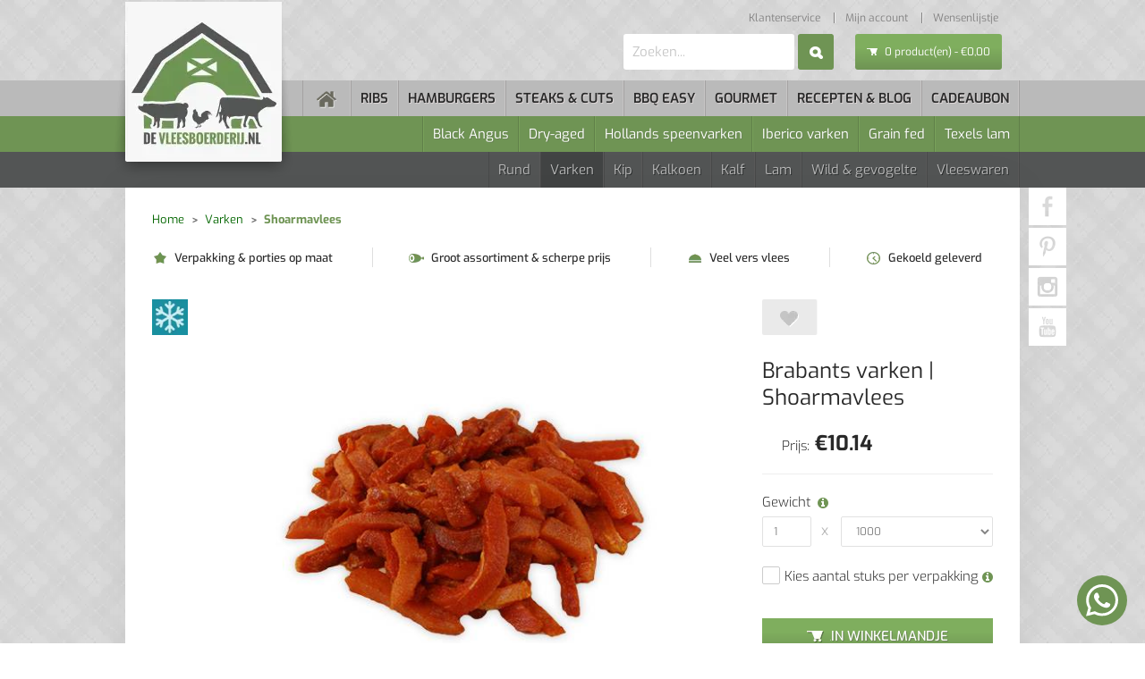

--- FILE ---
content_type: text/html; charset=utf-8
request_url: https://www.devleesboerderij.nl/varken/product/247-shoarmavlees/brand/95-brabants-varken-shoarmavlees.html
body_size: 26009
content:
<!DOCTYPE HTML>
<html lang="nl-nl" dir="ltr" data-config='{"twitter":0,"plusone":0,"facebook":0,"style":"default"}'>

<head><script>var gdprConfigurationOptions = { complianceType: 'opt-out',
																			  cookieConsentLifetime: 365,
																			  cookieConsentSamesitePolicy: 'Lax',
																			  cookieConsentSecure: 1,
																			  disableFirstReload: 0,
																	  		  blockJoomlaSessionCookie: 0,
																			  blockExternalCookiesDomains: 0,
																			  externalAdvancedBlockingModeCustomAttribute: '',
																			  allowedCookies: '',
																			  blockCookieDefine: 0,
																			  autoAcceptOnNextPage: 1,
																			  revokable: 1,
																			  lawByCountry: 0,
																			  checkboxLawByCountry: 0,
																			  blockPrivacyPolicy: 0,
																			  cacheGeolocationCountry: 1,
																			  countryAcceptReloadTimeout: 1000,
																			  usaCCPARegions: null,
																			  countryEnableReload: 1,
																			  customHasLawCountries: [""],
																			  dismissOnScroll: 0,
																			  dismissOnTimeout: 0,
																			  containerSelector: 'html',
																			  hideOnMobileDevices: 0,
																			  autoFloatingOnMobile: 1,
																			  autoFloatingOnMobileThreshold: 800,
																			  autoRedirectOnDecline: 0,
																			  autoRedirectOnDeclineLink: '',
																			  showReloadMsg: 0,
																			  showReloadMsgText: 'Voorkeuren toepassen en de pagina opnieuw laden...',
																			  defaultClosedToolbar: 0,
																			  toolbarLayout: 'basic',
																			  toolbarTheme: 'block',
																			  toolbarButtonsTheme: 'decline_first',
																			  revocableToolbarTheme: 'basic',
																			  toolbarPosition: 'center',
																			  toolbarCenterTheme: 'compact',
																			  revokePosition: 'revoke-bottom-left',
																			  toolbarPositionmentType: 1,
																			  positionCenterSimpleBackdrop: 1,
																			  positionCenterBlurEffect: 1,
																			  preventPageScrolling: 0,
																			  popupEffect: 'fade',
																			  popupBackground: '#6f9454',
																			  popupText: '#ffffff',
																			  popupLink: '#ffffff',
																			  buttonBackground: '#ffffff',
																			  buttonBorder: '#ffffff',
																			  buttonText: '#444444',
																			  highlightOpacity: '100',
																			  highlightBackground: '#333333',
																			  highlightBorder: '#333333',
																			  highlightText: '#ffffff',
																			  highlightDismissBackground: '#333333',
																		  	  highlightDismissBorder: '#333333',
																		 	  highlightDismissText: '#ffffff',
																			  autocenterRevokableButton: 0,
																			  hideRevokableButton: 0,
																			  hideRevokableButtonOnscroll: 0,
																			  customRevokableButton: 0,
																			  customRevokableButtonAction: 0,
																			  headerText: 'Deze site vraagt om toestemming om uw gegevens te gebruiken',
																			  messageText: 'Deze website maakt gebruik van cookies om ervoor te zorgen dat u de beste ervaring op onze website krijgt.',
																			  denyMessageEnabled: 0, 
																			  denyMessage: 'U heeft cookies geweigerd. Om de beste ervaring op deze website te garanderen, dient u toestemming te geven voor het gebruik van cookies.',
																			  placeholderBlockedResources: 0, 
																			  placeholderBlockedResourcesAction: '',
																	  		  placeholderBlockedResourcesText: 'U moet cookies accepteren en de pagina opnieuw laden om deze inhoud te bekijken',
																			  placeholderIndividualBlockedResourcesText: 'U moet cookies van {domain} accepteren en de pagina opnieuw laden om deze inhoud te bekijken',
																			  placeholderIndividualBlockedResourcesAction: 0,
																			  placeholderOnpageUnlock: 0,
																			  scriptsOnpageUnlock: 0,
																			  autoDetectYoutubePoster: 0,
																			  autoDetectYoutubePosterApikey: 'AIzaSyAV_WIyYrUkFV1H8OKFYG8wIK8wVH9c82U',
																			  dismissText: 'Begrepen!',
																			  allowText: 'Sta cookies toe',
																			  denyText: 'Afwijzen',
																			  cookiePolicyLinkText: 'Cookie beleid',
																			  cookiePolicyLink: 'https://www.devleesboerderij.nl/disclaimer-privacy.html',
																			  cookiePolicyRevocableTabText: 'Cookie beleid',
																			  privacyPolicyLinkText: 'Privacybeleid',
																			  privacyPolicyLink: 'https://www.devleesboerderij.nl/disclaimer-privacy.html',
																			  googleCMPTemplate: 0,
																			  enableGdprBulkConsent: 0,
																			  enableCustomScriptExecGeneric: 0,
																			  customScriptExecGeneric: '',
																			  categoriesCheckboxTemplate: 'cc-checkboxes-light',
																			  toggleCookieSettings: 0,
																			  toggleCookieSettingsLinkedView: 0,
																			  toggleCookieSettingsButtonsArea: 0,
 																			  toggleCookieSettingsLinkedViewSefLink: '/component/gdpr/',
																	  		  toggleCookieSettingsText: '<span class="cc-cookie-settings-toggle">Instellingen <span class="cc-cookie-settings-toggler">&#x25EE</span></span>',
																			  toggleCookieSettingsButtonBackground: '#333333',
																			  toggleCookieSettingsButtonBorder: '#ffffff',
																			  toggleCookieSettingsButtonText: '#ffffff',
																			  showLinks: 1,
																			  blankLinks: '_blank',
																			  autoOpenPrivacyPolicy: 0,
																			  openAlwaysDeclined: 0,
																			  cookieSettingsLabel: 'Cookie-instellingen:',
															  				  cookieSettingsDesc: 'Kies welk soort cookies u wilt uitschakelen door op de selectievakjes te klikken. Klik op een categorienaam voor meer informatie over gebruikte cookies.',
																			  cookieCategory1Enable: 0,
																			  cookieCategory1Name: 'Nodig',
																			  cookieCategory1Locked: 0,
																			  cookieCategory2Enable: 0,
																			  cookieCategory2Name: 'Voorkeuren',
																			  cookieCategory2Locked: 0,
																			  cookieCategory3Enable: 0,
																			  cookieCategory3Name: 'Statistieken',
																			  cookieCategory3Locked: 0,
																			  cookieCategory4Enable: 0,
																			  cookieCategory4Name: 'Marketing',
																			  cookieCategory4Locked: 0,
																			  cookieCategoriesDescriptions: {},
																			  alwaysReloadAfterCategoriesChange: 0,
																			  preserveLockedCategories: 0,
																			  declineButtonBehavior: 'hard',
																			  blockCheckedCategoriesByDefault: 0,
																			  reloadOnfirstDeclineall: 0,
																			  trackExistingCheckboxSelectors: '',
															  		  		  trackExistingCheckboxConsentLogsFormfields: 'name,email,subject,message',
																			  allowallShowbutton: 0,
																			  allowallText: 'Allow all cookies',
																			  allowallButtonBackground: '#ffffff',
																			  allowallButtonBorder: '#ffffff',
																			  allowallButtonText: '#000000',
																			  allowallButtonTimingAjax: 'fast',
																			  includeAcceptButton: 0,
																			  includeDenyButton: 0,
																			  trackConsentDate: 0,
																			  execCustomScriptsOnce: 1,
																			  optoutIndividualResources: 0,
																			  blockIndividualResourcesServerside: 0,
																			  disableSwitchersOptoutCategory: 0,
																			  autoAcceptCategories: 0,
																			  allowallIndividualResources: 1,
																			  blockLocalStorage: 0,
																			  blockSessionStorage: 0,
																			  externalAdvancedBlockingModeTags: 'iframe,script,img,source,link',
																			  enableCustomScriptExecCategory1: 0,
																			  customScriptExecCategory1: '',
																			  enableCustomScriptExecCategory2: 0,
																			  customScriptExecCategory2: '',
																			  enableCustomScriptExecCategory3: 0,
																			  customScriptExecCategory3: '',
																			  enableCustomScriptExecCategory4: 0,
																			  customScriptExecCategory4: '',
																			  enableCustomDeclineScriptExecCategory1: 0,
																			  customScriptDeclineExecCategory1: '',
																			  enableCustomDeclineScriptExecCategory2: 0,
																			  customScriptDeclineExecCategory2: '',
																			  enableCustomDeclineScriptExecCategory3: 0,
																			  customScriptDeclineExecCategory3: '',
																			  enableCustomDeclineScriptExecCategory4: 0,
																			  customScriptDeclineExecCategory4: '',
																			  enableCMPPreferences: 0,																			  
																			  enableCMPStatistics: 0,
																			  enableCMPAds: 0,
																			  enableUETAds: 0,
																			  debugMode: 0
																		};</script>
	<link rel="preload" href="/templates/devleesboerderij/images/bg.webp" as="image" fetchpriority="high" />
	<link rel="preload" href="/images/logo-200x200.webp" as="image" fetchpriority="high" />
	<link rel="preload" href="/templates/devleesboerderij/images/icons/search-icon-15x15.webp" as="image" />
	<link rel="preload" href="/templates/devleesboerderij/images/icons/cart-icon-white-12x8.webp" as="image" />
	<link rel="preload" href="/templates/devleesboerderij/images/icons/wishlist-icon-21x18.webp" as="image" />
	<link rel="preload" href="/templates/devleesboerderij/images/icons/compare-icon-21x16.webp" as="image" />
	<link rel="preload" href="/templates/devleesboerderij/images/icons/facebook-icon-42x42.webp" as="image" />
	<link rel="preload" href="/templates/devleesboerderij/images/icons/pinerest-icon-42x42.webp" as="image" />
	<link rel="preload" href="/templates/devleesboerderij/images/icons/instagram-icon-42x42.webp" as="image" />
	<link rel="preload" href="/templates/devleesboerderij/images/icons/yt-icon-42x42.webp" as="image" />

	<meta charset="utf-8">
<meta http-equiv="X-UA-Compatible" content="IE=edge">
<meta name="viewport" content="width=device-width, initial-scale=1">
<meta charset="utf-8">
	<base href="https://www.devleesboerderij.nl/">
	<meta name="title" content=" - DeVleesboerderij.nl">
	<meta name="keywords" content="Shoarmavlees, varkensvlees">
	<meta name="robots" content="max-snippet:-1, max-image-preview:large, max-video-preview:-1">
	<meta name="description" content="Heerlijk Shoarmavlees van slagerskwaliteit. Kwaliteit, gemak en goede prijs zijn hier belangrijk! Kom eens langs voor ons probeerpakket.">
	<meta name="generator" content="Joomla! - Open Source Content Management">
	<title>Shoarmavlees | Brabants varken | €10.14 - DeVleesboerderij.nl</title>
	<link href="https://www.devleesboerderij.nl/varken/product/247-shoarmavlees/brand/95-brabants-varken-shoarmavlees.html" rel="canonical">
	<link href="https://www.devleesboerderij.nl/component/search/?path=47&amp;brand_id=95&amp;sort_by=1&amp;format=opensearch&amp;Itemid=307&amp;route=product/product&amp;product_id=247" rel="search" title="Zoek DeVleesboerderij.nl" type="application/opensearchdescription+xml">
	<link href="/favicon.ico" rel="icon" type="image/vnd.microsoft.icon">
<link href="/plugins/system/gdpr/assets/css/cookieconsent.min.css?ceda549a79dec0ad5f143a1eed38038e" rel="stylesheet" />
	<link href="/components/com_mijoshop/opencart/catalog/view/theme/default/stylesheet/stylesheet.css" rel="stylesheet"  />
	<link href="/components/com_mijoshop/opencart/catalog/view/theme/default/stylesheet/override.css" rel="stylesheet"  />
	<link href="/modules/mod_djmegamenu/themes/default/css/djmegamenu.css?4.5.0.free" rel="stylesheet" />
	<link href="/modules/mod_djmegamenu/assets/css/offcanvas.min.css?4.5.0.free" rel="stylesheet" />
	<link href="/modules/mod_djmegamenu/mobilethemes/dark/djmobilemenu.css?4.5.0.free" rel="stylesheet" />
	<style>div.cc-window.cc-floating{max-width:24em}@media(max-width: 639px){div.cc-window.cc-floating:not(.cc-center){max-width: none}}div.cc-window, span.cc-cookie-settings-toggler{font-size:16px}div.cc-revoke{font-size:16px}div.cc-settings-label,span.cc-cookie-settings-toggle{font-size:14px}div.cc-window.cc-banner{padding:1em 1.8em}div.cc-window.cc-floating{padding:2em 1.8em}input.cc-cookie-checkbox+span:before, input.cc-cookie-checkbox+span:after{border-radius:1px}div.cc-center,div.cc-floating,div.cc-checkbox-container,div.gdpr-fancybox-container div.fancybox-content,ul.cc-cookie-category-list li,fieldset.cc-service-list-title legend{border-radius:0px}div.cc-window a.cc-btn,span.cc-cookie-settings-toggle{border-radius:0px}</style>
	<style>div.cc-checkbox-container{padding:4px 10px;background:#f2f2f2;border:5px double #000}input.cc-cookie-checkbox+span{top:4px;left:6px}div.cc-checkboxes-container a.cc-link label,div.cc-checkboxes-container a.cc-link:active label{color:#000;white-space:nowrap;}div.cc-checkboxes-container a.cc-btn.cc-allow{margin-top:5px}@media(max-width:480px){div.cc-checkbox-container{flex: 1 1 100px}div.cc-checkboxes-container a.cc-btn.cc-allow{flex-basis:100%}}</style>
	<style>div.mod_search36732 input[type="search"]{ width:auto; }</style>
	<style>.dj-hideitem { display: none !important; }
</style>
	<style>
		@media (min-width: 768px) { #dj-megamenu234mobile { display: none; } }
		@media (max-width: 767px) { #dj-megamenu234, #dj-megamenu234sticky, #dj-megamenu234placeholder { display: none !important; } }
	</style>
<script type="application/json" class="joomla-script-options new">{"system.paths":{"root":"","rootFull":"https:\/\/www.devleesboerderij.nl\/","base":"","baseFull":"https:\/\/www.devleesboerderij.nl\/"},"csrf.token":"850db768d18e461437f886a2f257b0c4"}</script>
	<script src="/media/system/js/core.min.js?37ffe4186289eba9c5df81bea44080aff77b9684"></script>
	<script src="/media/vendor/bootstrap/js/bootstrap-es5.min.js?5.3.2" nomodule defer></script>
	<script src="/media/vendor/jquery/js/jquery.min.js?3.7.1"></script>
	<script src="/media/legacy/js/jquery-noconflict.min.js?647005fc12b79b3ca2bb30c059899d5994e3e34d"></script>
	<script src="/media/vendor/bootstrap/js/popover.min.js?5.3.2" type="module"></script>
	<script src="/media/vendor/bootstrap/js/alert.min.js?5.3.2" type="module"></script>
	<script src="/media/vendor/bootstrap/js/button.min.js?5.3.2" type="module"></script>
	<script src="/media/vendor/bootstrap/js/carousel.min.js?5.3.2" type="module"></script>
	<script src="/media/vendor/bootstrap/js/collapse.min.js?5.3.2" type="module"></script>
	<script src="/media/vendor/bootstrap/js/dropdown.min.js?5.3.2" type="module"></script>
	<script src="/media/vendor/bootstrap/js/modal.min.js?5.3.2" type="module"></script>
	<script src="/media/vendor/bootstrap/js/offcanvas.min.js?5.3.2" type="module"></script>
	<script src="/media/vendor/bootstrap/js/scrollspy.min.js?5.3.2" type="module"></script>
	<script src="/media/vendor/bootstrap/js/tab.min.js?5.3.2" type="module"></script>
	<script src="/media/vendor/bootstrap/js/toast.min.js?5.3.2" type="module"></script>
	<script src="/media/mod_menu/js/menu-es5.min.js?ceda549a79dec0ad5f143a1eed38038e" nomodule defer></script>
	<script src="/plugins/system/gdpr/assets/js/cookieconsent.min.js?ceda549a79dec0ad5f143a1eed38038e" defer></script>
	<script src="/plugins/system/gdpr/assets/js/init.js?ceda549a79dec0ad5f143a1eed38038e" defer></script>
	<script src="/components/com_mijoshop/opencart/catalog/view/javascript/common.js" ></script>
	<script src="/templates/devleesboerderij/js/jquery-ui.min.js"></script>
	<script src="/modules/mod_djmegamenu/assets/js/jquery.djmobilemenu.min.js?4.5.0.free" defer></script>
	<script>var gdprConfigurationOptions = { complianceType: 'opt-out',
																			  cookieConsentLifetime: 365,
																			  cookieConsentSamesitePolicy: 'Lax',
																			  cookieConsentSecure: 1,
																			  disableFirstReload: 0,
																	  		  blockJoomlaSessionCookie: 0,
																			  blockExternalCookiesDomains: 0,
																			  externalAdvancedBlockingModeCustomAttribute: '',
																			  allowedCookies: '',
																			  blockCookieDefine: 0,
																			  autoAcceptOnNextPage: 1,
																			  revokable: 1,
																			  lawByCountry: 0,
																			  checkboxLawByCountry: 0,
																			  blockPrivacyPolicy: 0,
																			  cacheGeolocationCountry: 1,
																			  countryAcceptReloadTimeout: 1000,
																			  usaCCPARegions: null,
																			  countryEnableReload: 1,
																			  customHasLawCountries: [""],
																			  dismissOnScroll: 0,
																			  dismissOnTimeout: 0,
																			  containerSelector: 'html',
																			  hideOnMobileDevices: 0,
																			  autoFloatingOnMobile: 1,
																			  autoFloatingOnMobileThreshold: 800,
																			  autoRedirectOnDecline: 0,
																			  autoRedirectOnDeclineLink: '',
																			  showReloadMsg: 0,
																			  showReloadMsgText: 'Voorkeuren toepassen en de pagina opnieuw laden...',
																			  defaultClosedToolbar: 0,
																			  toolbarLayout: 'basic',
																			  toolbarTheme: 'block',
																			  toolbarButtonsTheme: 'decline_first',
																			  revocableToolbarTheme: 'basic',
																			  toolbarPosition: 'center',
																			  toolbarCenterTheme: 'compact',
																			  revokePosition: 'revoke-bottom-left',
																			  toolbarPositionmentType: 1,
																			  positionCenterSimpleBackdrop: 1,
																			  positionCenterBlurEffect: 1,
																			  preventPageScrolling: 0,
																			  popupEffect: 'fade',
																			  popupBackground: '#6f9454',
																			  popupText: '#ffffff',
																			  popupLink: '#ffffff',
																			  buttonBackground: '#ffffff',
																			  buttonBorder: '#ffffff',
																			  buttonText: '#444444',
																			  highlightOpacity: '100',
																			  highlightBackground: '#333333',
																			  highlightBorder: '#333333',
																			  highlightText: '#ffffff',
																			  highlightDismissBackground: '#333333',
																		  	  highlightDismissBorder: '#333333',
																		 	  highlightDismissText: '#ffffff',
																			  autocenterRevokableButton: 0,
																			  hideRevokableButton: 0,
																			  hideRevokableButtonOnscroll: 0,
																			  customRevokableButton: 0,
																			  customRevokableButtonAction: 0,
																			  headerText: 'Deze site vraagt om toestemming om uw gegevens te gebruiken',
																			  messageText: 'Deze website maakt gebruik van cookies om ervoor te zorgen dat u de beste ervaring op onze website krijgt.',
																			  denyMessageEnabled: 0, 
																			  denyMessage: 'U heeft cookies geweigerd. Om de beste ervaring op deze website te garanderen, dient u toestemming te geven voor het gebruik van cookies.',
																			  placeholderBlockedResources: 0, 
																			  placeholderBlockedResourcesAction: '',
																	  		  placeholderBlockedResourcesText: 'U moet cookies accepteren en de pagina opnieuw laden om deze inhoud te bekijken',
																			  placeholderIndividualBlockedResourcesText: 'U moet cookies van {domain} accepteren en de pagina opnieuw laden om deze inhoud te bekijken',
																			  placeholderIndividualBlockedResourcesAction: 0,
																			  placeholderOnpageUnlock: 0,
																			  scriptsOnpageUnlock: 0,
																			  autoDetectYoutubePoster: 0,
																			  autoDetectYoutubePosterApikey: 'AIzaSyAV_WIyYrUkFV1H8OKFYG8wIK8wVH9c82U',
																			  dismissText: 'Begrepen!',
																			  allowText: 'Sta cookies toe',
																			  denyText: 'Afwijzen',
																			  cookiePolicyLinkText: 'Cookie beleid',
																			  cookiePolicyLink: 'https://www.devleesboerderij.nl/disclaimer-privacy.html',
																			  cookiePolicyRevocableTabText: 'Cookie beleid',
																			  privacyPolicyLinkText: 'Privacybeleid',
																			  privacyPolicyLink: 'https://www.devleesboerderij.nl/disclaimer-privacy.html',
																			  googleCMPTemplate: 0,
																			  enableGdprBulkConsent: 0,
																			  enableCustomScriptExecGeneric: 0,
																			  customScriptExecGeneric: '',
																			  categoriesCheckboxTemplate: 'cc-checkboxes-light',
																			  toggleCookieSettings: 0,
																			  toggleCookieSettingsLinkedView: 0,
																			  toggleCookieSettingsButtonsArea: 0,
 																			  toggleCookieSettingsLinkedViewSefLink: '/component/gdpr/',
																	  		  toggleCookieSettingsText: '<span class="cc-cookie-settings-toggle">Instellingen <span class="cc-cookie-settings-toggler">&#x25EE</span></span>',
																			  toggleCookieSettingsButtonBackground: '#333333',
																			  toggleCookieSettingsButtonBorder: '#ffffff',
																			  toggleCookieSettingsButtonText: '#ffffff',
																			  showLinks: 1,
																			  blankLinks: '_blank',
																			  autoOpenPrivacyPolicy: 0,
																			  openAlwaysDeclined: 0,
																			  cookieSettingsLabel: 'Cookie-instellingen:',
															  				  cookieSettingsDesc: 'Kies welk soort cookies u wilt uitschakelen door op de selectievakjes te klikken. Klik op een categorienaam voor meer informatie over gebruikte cookies.',
																			  cookieCategory1Enable: 0,
																			  cookieCategory1Name: 'Nodig',
																			  cookieCategory1Locked: 0,
																			  cookieCategory2Enable: 0,
																			  cookieCategory2Name: 'Voorkeuren',
																			  cookieCategory2Locked: 0,
																			  cookieCategory3Enable: 0,
																			  cookieCategory3Name: 'Statistieken',
																			  cookieCategory3Locked: 0,
																			  cookieCategory4Enable: 0,
																			  cookieCategory4Name: 'Marketing',
																			  cookieCategory4Locked: 0,
																			  cookieCategoriesDescriptions: {},
																			  alwaysReloadAfterCategoriesChange: 0,
																			  preserveLockedCategories: 0,
																			  declineButtonBehavior: 'hard',
																			  blockCheckedCategoriesByDefault: 0,
																			  reloadOnfirstDeclineall: 0,
																			  trackExistingCheckboxSelectors: '',
															  		  		  trackExistingCheckboxConsentLogsFormfields: 'name,email,subject,message',
																			  allowallShowbutton: 0,
																			  allowallText: 'Allow all cookies',
																			  allowallButtonBackground: '#ffffff',
																			  allowallButtonBorder: '#ffffff',
																			  allowallButtonText: '#000000',
																			  allowallButtonTimingAjax: 'fast',
																			  includeAcceptButton: 0,
																			  includeDenyButton: 0,
																			  trackConsentDate: 0,
																			  execCustomScriptsOnce: 1,
																			  optoutIndividualResources: 0,
																			  blockIndividualResourcesServerside: 0,
																			  disableSwitchersOptoutCategory: 0,
																			  autoAcceptCategories: 0,
																			  allowallIndividualResources: 1,
																			  blockLocalStorage: 0,
																			  blockSessionStorage: 0,
																			  externalAdvancedBlockingModeTags: 'iframe,script,img,source,link',
																			  enableCustomScriptExecCategory1: 0,
																			  customScriptExecCategory1: '',
																			  enableCustomScriptExecCategory2: 0,
																			  customScriptExecCategory2: '',
																			  enableCustomScriptExecCategory3: 0,
																			  customScriptExecCategory3: '',
																			  enableCustomScriptExecCategory4: 0,
																			  customScriptExecCategory4: '',
																			  enableCustomDeclineScriptExecCategory1: 0,
																			  customScriptDeclineExecCategory1: '',
																			  enableCustomDeclineScriptExecCategory2: 0,
																			  customScriptDeclineExecCategory2: '',
																			  enableCustomDeclineScriptExecCategory3: 0,
																			  customScriptDeclineExecCategory3: '',
																			  enableCustomDeclineScriptExecCategory4: 0,
																			  customScriptDeclineExecCategory4: '',
																			  enableCMPPreferences: 0,																			  
																			  enableCMPStatistics: 0,
																			  enableCMPAds: 0,
																			  enableUETAds: 0,
																			  debugMode: 0
																		};var gdpr_ajax_livesite='https://www.devleesboerderij.nl/';var gdpr_enable_log_cookie_consent=1;</script>
	<!-- Start: Google Structured Data -->
<script type="application/ld+json" data-type="gsd">
{
    "@context": "https://schema.org",
    "@type": "BreadcrumbList",
    "itemListElement": [
        {
            "@type": "ListItem",
            "position": 1,
            "name": "Home",
            "item": "https://www.devleesboerderij.nl"
        },
        {
            "@type": "ListItem",
            "position": 2,
            "name": "Varken",
            "item": "https://www.devleesboerderij.nl/varken/brand/95-brabants-varken.html?sort_by=1"
        },
        {
            "@type": "ListItem",
            "position": 3,
            "name": "Shoarmavlees",
            "item": "https://www.devleesboerderij.nl/varken/product/247-shoarmavlees/brand/95-brabants-varken-shoarmavlees.html"
        }
    ]
}
</script>
<!-- End: Google Structured Data -->

<link rel="apple-touch-icon-precomposed" href="/templates/devleesboerderij/apple_touch_icon.png">
<link href="/templates/devleesboerderij/css/tools.css" rel="stylesheet" type="text/css" fetchpriority="high" async />
<link rel="stylesheet" href="/templates/devleesboerderij/css/bootstrap.css">
<link rel="stylesheet" href="/templates/devleesboerderij/css/custom.css">
<script src="/templates/devleesboerderij/warp/vendor/uikit/js/uikit.js"></script>
<script src="/templates/devleesboerderij/warp/js/social.js"></script>
<script src="/templates/devleesboerderij/js/theme.js"></script>
<script src="/templates/devleesboerderij/js/autocomplete.js"></script>
<script src="/templates/devleesboerderij/js/search.js"></script>
<script src="/templates/devleesboerderij/js/sticky.js"></script>
<script src="/templates/devleesboerderij/js/skrollr.js"></script>

	<link rel="stylesheet" href="https://www.devleesboerderij.nl/templates/devleesboerderij/css/theme.min.css" fetchpriority="high" />

		<link rel="alternate" hreflang="nl-nl" href="https://www.devleesboerderij.nl/varken/product/247-shoarmavlees/brand/95-brabants-varken-shoarmavlees.html" hreflang="x-default" />

	<meta name="msvalidate.01" content="76EB613793D6087B4D0B78704AA899F9" />

	

	<link rel="apple-touch-icon" sizes="57x57" href="/apple-icon-57x57.webp">
	<link rel="apple-touch-icon" sizes="60x60" href="/apple-icon-60x60.webp">
	<link rel="apple-touch-icon" sizes="72x72" href="/apple-icon-72x72.webp">
	<link rel="apple-touch-icon" sizes="76x76" href="/apple-icon-76x76.webp">
	<link rel="apple-touch-icon" sizes="114x114" href="/apple-icon-114x114.webp">
	<link rel="apple-touch-icon" sizes="120x120" href="/apple-icon-120x120.webp">
	<link rel="apple-touch-icon" sizes="144x144" href="/apple-icon-144x144.webp">
	<link rel="apple-touch-icon" sizes="152x152" href="/apple-icon-152x152.webp">
	<link rel="apple-touch-icon" sizes="180x180" href="/apple-icon-180x180.webp">
	<link rel="icon" type="image/webp" sizes="192x192" href="/android-icon-192x192.webp">
	<link rel="icon" type="image/webp" sizes="32x32" href="/favicon-32x32.webp">
	<link rel="icon" type="image/webp" sizes="96x96" href="/favicon-96x96.webp">
	<link rel="icon" type="image/webp" sizes="16x16" href="/favicon-16x16.webp">
	<link rel="manifest" href="/manifest.json">
	<meta name="msapplication-TileColor" content="#ffffff">
	<meta name="msapplication-TileImage" content="/ms-icon-144x144.webp">
	<meta name="theme-color" content="#ffffff">
	<style>#redim-cookiehint-bottom{opacity:0}.header-motto{opacity:0}@media (max-width:768px){.uk-navbar.uk-active .uk-navbar-content.uk-visible-small .uk-navbar-content-inside{height:260px;background:url(/templates/devleesboerderij/images/bg.jpg)}body{background-image:url(/templates/devleesboerderij/images/bg.jpg);background-color:#dadada;background-position:top left;background-repeat:repeat}.uk-navbar .uk-navbar-content.uk-visible-small{box-sizing:border-box;display:block!important;left:0;margin:0;max-width:100%;padding:0;position:fixed;text-align:left;top:-130px;width:100%;height:auto;z-index:3}.uk-navbar .uk-navbar-content.uk-visible-small .uk-navbar-content-inside{width:100%;max-width:1000px;margin:0 auto;position:relative;height:0}.uk-navbar .uk-navbar-content.uk-visible-small .uk-navbar-content-inside .tm-logo-small{display:inline-block;left:1px;top:130px;position:absolute;min-width:130px;min-height:130px}.uk-navbar .uk-navbar-content.uk-visible-small .uk-navbar-content-inside{width:100%;max-width:1000px;margin:0 auto;position:relative;height:0}.tm-header .uk-sticky-placeholder{height:0!important}.tm-top-teaser{position:relative;padding-top:128px}.uk-navbar-brand::before,.uk-navbar-content::before,.uk-navbar-toggle::before{display:none!important}}.homepage-slider-module{background-color:#111}
	</style>
			<!-- Google Tag Manager -->
	<script async src="https://www.googletagmanager.com/gtag/js?id=G-EJKL1W6SBE"></script>
	<script>
	window.dataLayer = window.dataLayer || [];
	function gtag(){dataLayer.push(arguments);}
	gtag('js', new Date());
	gtag('config', 'G-EJKL1W6SBE');
	</script>

	<script>(function(w,d,s,l,i){w[l]=w[l]||[];w[l].push({'gtm.start':
	new Date().getTime(),event:'gtm.js'});var f=d.getElementsByTagName(s)[0],
	j=d.createElement(s),dl=l!='dataLayer'?'&l='+l:'';j.async=true;j.src=
	'https://www.googletagmanager.com/gtm.js?id='+i+dl;f.parentNode.insertBefore(j,f);
	})(window,document,'script','dataLayer','GTM-PKM2MBH');</script>
	<!-- End Google Tag Manager -->
	</head>

<body class="site tm-sidebar-a-left tm-sidebars-1 tm-noblog com_mijoshop view-category no-layout route-productproduct no-task itemid-137 user-0">
		<!-- Google Tag Manager (noscript) -->
	<noscript><iframe src="https://www.googletagmanager.com/ns.html?id=GTM-PKM2MBH"
	height="0" width="0" style="display:none;visibility:hidden"></iframe></noscript>
	<!-- End Google Tag Manager (noscript) -->
	
	<div id="tm-header" class="tm-header">
		<div class="uk-container-center">
							<div class="tm-toolbar uk-clearfix uk-hidden-medium  uk-hidden-small uk-container uk-container-center">

					
											<div class="uk-float-right"><div class="uk-panel  social-icons-module"><div class="moduletable  social-icons-module">
        
	<ul class="addthis_toolbox">
<li><a href="https://www.facebook.com/devleesboerderij/" aria-label="Facebook" class="social-icon facebook" target="_blank" rel="noopener noreferrer"> </a></li>
<li><a href="https://nl.pinterest.com/vleesboerderij/" aria-label="pinterest" class="social-icon pinerest" target="_blank" rel="noopener noreferrer"> </a></li>
<li><a href="https://www.instagram.com/devleesboerderij.nl/" aria-label="Instagram" class="social-icon instagram" target="_blank" rel="noopener noreferrer"> </a></li>
<li><a href="https://www.youtube.com/channel/UCeDn7tjIakCFX9q6hBddnFw" aria-label="Youtube" class="social-icon yt" target="_blank" rel="noopener noreferrer"> </a></li>
<!--<li><a href="https://plus.google.com/u/0/b/101308032104481378160/101308032104481378160/about" class="social-icon gplus" target="_blank" rel="noopener noreferrer"> </a></li>--></ul></div>
</div></div>
					
				</div>
			
							<div class="uk-container uk-container-center tm-headerbar uk-clearfix uk-hidden-small uk-vertical-align">

					<div class="uk-width-1-5 uk-vertical-align-middle">
													<a class="tm-logo" style="display: inline-block; min-width: 130px; min-height: 130px;" href="https://www.devleesboerderij.nl/">
														<p style="padding: 0 !important;"><img src="/images/logo-200x200.webp" alt="DeVleesboerderij.nl" width="200" height="200" loading="eager"></p>
						</a>
											</div>

					<div class="uk-vertical-align-middle uk-width-4-5 header-modules">
						
						<div class="uk-hidden-small uk-float-right headerbar-position">
							<div class="uk-panel   menu topmenu">

	<ul class="uk-nav uk-nav-parent-icon uk-nav-side" data-uk-nav="{}">
		<li>
			<a href="/klantenservice.html">Klantenservice</a>
		</li>
		<li>
			<a href="/mijn-account.html">Mijn account</a>
		</li>
		<li>
			<a href="/wensenlijstje.html" id="wishlist-total">Wensenlijstje</a>
		</li>
			</ul></div>
<div class="uk-panel  header-motto">
	<p>Alleen het beste vlees, zo tot de deur.</p></div>
<div class="uk-panel  shopping-cart-module"><div class="moduletable  shopping-cart-module">
        <div class="mijoshop"><div class="container_oc"><div class="row">
    <div class="">
        <div id="cart" class="btn-block time-1768791139">
  <a href="javascript::void(0);" data-toggle="dropdown" data-loading-text="Laden..." class="btn  btn-lg dropdown-toggle"><i class="fa fa-shopping-cart"></i> <span id="cart-total">0 product(en) - €0,00</span></a>
  <ul class="dropdown-menu pull-right">
  <script>
    var items;
    var total_order;
    var total_tax;
    var shiopping_cost;
    var coupon_code;

    if (typeof items === 'undefined') {
      items = [];
    }
    if (typeof total_order === 'undefined') {
      total_order = 0;
    }
    if (typeof total_tax === 'undefined') {
      total_tax = 0;
    }
    if (typeof shiopping_cost === 'undefined') {
      shiopping_cost = 0;
    }
    if (typeof coupon_code === 'undefined') {
      coupon_code = '';
    }
  </script>
        <li>
      <p class="text-center">U heeft nog geen producten in uw winkelwagen.</p>
    </li>
      </ul>
</div>


  <script>
    total_order = 0;
    jQuery('.begin_checkout_module').on('click', function(){
      console.log(items);
      if(window.dataLayer){
        dataLayer.push({ ecommerce: null });  // Clear the previous ecommerce object.
        dataLayer.push({
          event: "begin_checkout",
          currency: "EUR",
          value: 0,
          ecommerce: {
            items: items
          }
        }); 
      }
    });
  </script>    </div>
</div>
</div></div></div>
</div>
<div class="uk-panel  search-module"><div class="moduletable  search-module">
        <div class="search search-module mod_search36732">
	<form action="/winkel-zoeken.html" method="get" class="form-inline">

		<label for="mod-search-searchword36732" class="element-invisible">Zoeken...</label> <input name="search" id="mod-search-searchword36732" maxlength="200"  class="inputbox search-query" type="search" size="20" placeholder="Zoeken..." /> <button class="button btn btn-primary" onclick="this.form.searchword.focus();">Zoek</button>
	</form>
</div>
</div>
</div>							<div class="clr"></div>
						</div>
					</div>

				</div>
			
							<nav class="uk-navbar" data-uk-sticky="">
											<div class="menu mainmenu1" id="mainmenu1"><ul class="uk-subnav uk-hidden-small mainmenu1">
<li><a href="/" title="Online slager | Eenvoudig online vlees bestellen"><img src="/images/icons/home-icon-32x32.webp" alt="Home"/></a></li><li><a href="/ribs/brand/0-.html?sort_by=1">Ribs</a></li><li><a href="/hamburgers/brand/0-.html?sort_by=1">Hamburgers</a></li><li><a href="/steaks-cuts.html">Steaks &amp; Cuts</a></li><li><a href="/bbq/brand/0-probeerpakket-45-incl-verzendkosten.html?sort_by=1">BBQ easy</a></li><li><a href="/gourmet/brand/112-gourmet.html?sort_by=1">Gourmet</a></li><li><a href="/recepten-blogs.html" class="recepten submenubox">Recepten &amp; blog</a></li><li><a href="/cadeaubon/product/447-cadeaubon.html">Cadeaubon</a></li></ul></div>
<div class="menu mainmenu2 uk-hidden-small" id="mainmenu2uk-hidden-small"><ul class="uk-subnav uk-hidden-small mainmenu2 uk-hidden-small">
<li><a href="/black-angus/brand/55-black-angus.html?sort_by=1">Black Angus</a></li><li><a href="/dry-aged/brand/58-dry-aged.html?sort_by=1">Dry-aged</a></li><li><a href="/hollands-speenvarken/brand/96-hollands-speenvarken.html?sort_by=1">Hollands speenvarken</a></li><li><a href="/iberico-varken/brand/97-iberico-varken.html?sort_by=1">Iberico varken</a></li><li><a href="/grain-fed/brand/56-grain-fed.html?sort_by=1">Grain fed</a></li><li><a href="/tessels-lam/brand/93-tessels-lamsvlees.html?sort_by=1">Texels lam</a></li></ul></div>
<div class="menu mainmenu3 uk-hidden-small" id="mainmenu3uk-hidden-small"><ul class="uk-subnav uk-hidden-small mainmenu3 uk-hidden-small">
<li><a href="/rund/brand/53-bommelerwaard.html?sort_by=1">Rund</a></li><li class="uk-active"><a href="/varken/brand/95-brabants-varken.html?sort_by=1" aria-current="page">Varken</a></li><li><a href="/kip/brand/99-hollandse-kip.html?sort_by=1">Kip</a></li><li><a href="/kalkoen/brand/100-hollandse-kalkoen.html?sort_by=1">Kalkoen</a></li><li><a href="/kalf/brand/90-belgische-blauwe.html?sort_by=1">Kalf</a></li><li><a href="/lam/brand/92-nieuw-zeelands-lamsvlees.html?sort_by=1">Lam</a></li><li><a href="/wild-gevolgelte/brand/101-wild-amp-gevogelte.html?sort_by=1">Wild &amp; gevogelte</a></li><li><a href="/vleeswaren/brand/103-vleeswaren.html?sort_by=1">Vleeswaren</a></li></ul></div>					
					
											<div class="uk-navbar-content uk-navbar-center uk-visible-small">
							<div class="uk-navbar-content-inside">
								<a class="tm-logo-small" style="display: inline-block; min-width: 130px; min-height: 130px;" href="https://www.devleesboerderij.nl">
	<p style="padding: 0 !important;"><img src="/images/logo-200x200.webp" alt="DeVleesboerderij.nl" width="130" height="130" fetchpriority="high" loading="eager"></p></a>
								<div class="  sticky-module">
	<ul>
<li><a href="/winkelwagen.html" aria-label="Cart" class="cart-total"></a></li>
<li><a href="/wensenlijstje.html" aria-label="Wishlist" class="wishlist-total"></a></li>
<li><a href="/component/mijoshop/product/compare.html?Itemid=177" aria-label="Compare" class="compare-total"></a></li>
</ul></div>								<div class="  header-motto">
	<p>Alleen het beste vlees, zo tot de deur.</p></div>								<div class="  mobile-search uk-hidden-medium uk-hidden-large"><div id="jf_search">
	<div class="jf_search_button" style="display: block;">
		<i class="fa fa-search">
		</i>
	</div>
	<div class="jf_search_button_close" style="display: none;">
		<i class="fa fa-times">
		</i>
	</div>
	<div class="jf_search_content" style="display: none;">
  	<form action="/winkel-zoeken.html" method="get" class="form-inline">

			<div class="search">
				<input name="search" id="mod-search-searchword63537" maxlength="200" class="inputbox" type="text" size="30" value="Zoeken..." onblur="if (this.value=='') this.value='Zoeken...';" onfocus="if (this.value=='Zoeken...') this.value='';">
				<span class="jf_sample_search_btn">
					<button type="image" value="Zoeken..." onclick="this.form.searchword.focus();">
						<i class="fa fa-search">
						</i>
					</button>
				</span>
    		<input type="hidden" name="Itemid" value="307" />
			</div>
		</form>
	</div>
</div>

<script type="text/javascript">
jQuery(document).ready(function(){
  jQuery('.jf_search_button').on('click', function(){
    jQuery('.jf_search_button_close').fadeIn();
    jQuery('.jf_search_content').fadeIn();
  });
  
  jQuery('.jf_search_button_close').on('click', function(){
    jQuery('.jf_search_button_close').fadeOut();
    jQuery('.jf_search_content').fadeOut();
  });
});
</script>

</div>
<div class=" mobile-menu uk-hidden-medium uk-hidden-large"><div id="dj-megamenu234mobileWrap" class="mobile-menu uk-hidden-medium uk-hidden-large"></div>
</div>
<div class=" mobile-login uk-hidden-medium uk-hidden-large">
	<div id="jf_login" class="mobile-login uk-hidden-medium uk-hidden-large"><a href="/mijn-account.html" aria-label="Mijn account" class="jf_modal_trigger_link"><i class="fa fa-user"></i></a></div></div>							</div>
						</div>
									</nav>
			
					</div>
	</div>

	<div class="tm-page">
		<div class="uk-container uk-container-center">

							<ul class="uk-breadcrumb"><li><a href="/">Home</a></li><li><a href="/varken/brand/95-brabants-varken.html?sort_by=1">Varken</a></li><li class="uk-active"><span>Shoarmavlees</span></li></ul>			
			
							<div id="tm-top-b" class="tm-block  tm-block-default">
					<section class="tm-top-b uk-grid" data-uk-grid-match1="{target:'> div > .uk-panel'}" data-uk-grid-margin1>
<div class="uk-width-1-1"><div class="uk-panel uk-panel-box  quality-four-links-module uk-hidden-small">
	<ul>
<li class="first"><span class="exclusive">Verpakking &amp; porties op maat</span></li>
<li><span class="quality">Groot assortiment &amp; scherpe prijs</span></li>
<li><span class="fresh">Veel vers vlees</span></li>
<li class="last"><span class="fast">Gekoeld geleverd</span></li>
</ul></div></div>
</section>
				</div>
			
			
			
			
							<div id="tm-main" class="tm-block  tm-block-default fix-padding">
					<div class="tm-middle uk-grid" data-uk-grid-margin>
																			<div class="">

								
																	<main class="tm-content">
										

<link href="/plugins/system/mijoshopjquery/mijoshopjquery/font-awesome/css/font-awesome.min.css" rel="stylesheet" type="text/css" />
<!-- <link href="//fonts.googleapis.com/css?family=Open+Sans:400,400i,300,700" rel="stylesheet" type="text/css" /> -->




<script src="/plugins/system/mijoshopjquery/mijoshopjquery/bootstrap/js/bootstrap.min.js" type="text/javascript"></script>


<div id="mijoshop" class="mijoshop common-home">
<script>
  function SubmitReview() {
    jQuery.ajax({
      url: 'index.php?option=com_mijoshop&format=raw&tmpl=component&route=product/product/write&product_id=247&time=' + jQuery.now(),
      type: 'post',
      dataType: 'json',
      data: 'name=' + encodeURIComponent(jQuery('input[name=\'name\']').val()) + '&email=' + encodeURIComponent(jQuery('input[name=\'email\']').val()) + '&text=' + encodeURIComponent(jQuery('textarea[name=\'text\']').val()) + '&rating=' + encodeURIComponent(jQuery('input[name=\'rating\']').val() ? jQuery('input[name=\'rating\']').val() : '') + '&captcha=' + encodeURIComponent(jQuery('input[name=\'captcha\']').val()),
      beforeSend: function() {
        jQuery('#button-review').button('loading');
      },
      complete: function() {
        jQuery('#button-review').button('reset');
                  jQuery('#captcha').attr('src', 'index.php?option=com_mijoshop&format=raw&tmpl=component&route=tool/captcha&time=' + jQuery.now());
                jQuery('input[name=\'captcha\']').val('');
      },
      success: function(json) {
        jQuery('.alert-success, .alert-danger').remove();

        if (json['error']) {
          jQuery('#review').after('<div class="alert alert-danger"><i class="fa fa-exclamation-circle"></i> ' + json['error'] + '</div>');
        }

        if (json['success']) {
          jQuery('#review').after('<div class="alert alert-success"><i class="fa fa-check-circle"></i> ' + json['success'] + '</div>');

          jQuery('input[name=\'name\']').val('');
          jQuery('textarea[name=\'text\']').val('');
          jQuery('input[name=\'rating\']').val('1');
          jQuery('input[name=\'captcha\']').val('');
        }

        jQuery("html, body").animate({
          scrollTop: (jQuery(".reviews-module.moduletable").offset().top - 135) + 'px'
        }, 500);
      }
    });
  }
</script>
<div class="container_oc">
  <ul class="breadcrumb">
  </ul>
  <div class="row product-id-247">                  <div id="content_oc" class="col-sm-12">      <div class="row">
                                  <div class="col-sm-8">
                      <div class="ic-flag"><a href="/onze-versgarantie.html" title="Altijd diepgevroren geweest" target="_blank"><img src="/images/icons/always-frozen.webp" /></a></div><style>.ic-flag a {margin-right: 5px;}</style>              <ul class="thumbnails">
                <li>
                  <img id="product-thumb" src="/components/com_mijoshop/opencart/image/cache/catalog/Varken/Brabants varken/Shoarma Brabants varken-650x400.jpg" title="Shoarmavlees" alt="Shoarmavlees" />
                </li>
                            </ul>
                        <ul class="nav nav-tabs" role="tablist">
              <li role="presentation" class="active"><a href="#tab-description" data-toggle="tab" role="tab">Omschrijving</a></li>
              <li role="presentation"><a href="#tab_manudacturer" data-toggle="tab" role="tab">Herkomst</a></li>
            </ul>
            <div class="tab-content">
              <div class="tab-pane active" id="tab-description"><p>Heerlijk Shoarmavlees van slagerskwaliteit.</p></div>
              <div class="tab-pane" id="tab_manudacturer">
                <h3>Grijze topmenu</h3>
<p>Hier vindt u ons basisvlees. Voor al dit vlees hebben wij afspraken met vetrouwde boeren uit de regio die wij persoonlijk kennen. De runderen selecteren wij zelfs persoonlijk in de weide.</p>
<ul>
<li>Rund: <a target="_blank" title="Bommelerwaards rundvlees" href="/bommelerwaards-rundvlees.html">Bommelerwaards rundvlees</a> van de Blonde d'Aquitaine</li>
<li>Varken: Het Brabants varken</li>
<li>Kip: Kip uit Holland</li>
<li>Kalkoen: Kalkoen uit Holland</li>
</ul>
<p>Enkel het lamsvlees halen wij uit <a target="_blank" title="Nieuw Zeelands lamsvlees" href="/nieuw-zeelands-lamsvlees.html">Nieuw Zeeland</a> omdat dit vlees een uitstekende prijs/ kwaliteit verhouding kent. Al het vlees dat u hier vindt is van topkwaliteit en niet te vergelijken met vlees uit de supermarkt.</p>
<h3>Groen topmenu - exclusief vlees</h3>
<p>Daarnaast hebben wij een groot assortiment exclusief vlees! Wij vertellen u graag meer over de herkomst van deze exclusieve rassen:</p>
<ul>
<li><a target="_blank" title="Black Angus rundvlees" href="/black-angus-rundvlees.html">Black Angus rundvlees</a></li>
<li><a target="_blank" title="Dry-aged rundvlees" href="/dry-aged-rundvlees.html">Dry-aged rundvlees</a> gemaakt van ons <a target="_blank" title="Bommelerwaards rundvlees" href="/bommelerwaards-rundvlees.html">Bommelerwaards rundvlees</a></li>
<li><a target="_blank" title="USA grain fed rundvlees" href="/grain-fed-rundvlees.html">USA grain fed rundvlees</a></li>
<li><a target="_blank" title="Iberico varkensvlees" href="/iberico-varkensvlees.html">Iberico varkensvlees</a></li>
<li><a target="_blank" title="Belgisch blauwe kalfsvlees" href="/belgisch-blauwe-kalfsvlees.html">Belgisch blauwe kalfsvlees</a></li>
<li><a target="_blank" title="Nieuw Zeelands lamsvlees" href="/nieuw-zeelands-lamsvlees.html">Nieuw Zeelands lamsvlees</a></li>
<li><a target="_blank" title="Texels lamsvlees" href="/tessels-lamsvlees.html">Texels lamsvlees</a></li>
</ul>              </div>
            </div>
            <div class="reviews-module moduletable">
              <div id="review"></div>
              <div class="review-form">
                <form class="form-horizontal">
                  <h2>Geef beoordeling</h2>
                                      <div class="form-group required">
                      <div class="col-sm-12">
                        <label class="control-label" for="input-name">Uw naam:</label>
                        <input type="text" autocapitalize="none" autocorrect="off" name="name" value="" id="input-name" class="form-control" />
                      </div>
                    </div>
                                          <div class="form-group required">
                        <div class="col-sm-12">
                          <label class="control-label" for="input-email">E-mailadres:</label>
                          <input type="text" autocapitalize="none" autocorrect="off" name="email" value="" id="input-email" class="form-control" />
                        </div>
                      </div>
                                        <div class="form-group required">
                      <div class="col-sm-12">
                        <label class="control-label" for="input-review">Opmerking:</label>
                        <textarea name="text" rows="5" id="input-review" class="form-control"></textarea>
                        <div class="help-block"><span style="_QQ_"color: #FF0000;"_QQ_">Note:</span> HTML-code wordt niet vertaald!</div>
                      </div>
                    </div>
                    <div class="form-group required">
                      <div class="col-sm-12">
                        <label class="control-label">Beoordeling:</label>
                        <span class="stars-rating">
                          <span class="fa fa-stack"><i class="fa fa-star-o"></i></span>
                          <span class="fa fa-stack"><i class="fa fa-star-o"></i></span>
                          <span class="fa fa-stack"><i class="fa fa-star-o"></i></span>
                          <span class="fa fa-stack"><i class="fa fa-star-o"></i></span>
                          <span class="fa fa-stack"><i class="fa fa-star-o"></i></span>
                        </span>
                      </div>
                    </div>
                    <script>
                      jQuery(document).ready(function() {
                        jQuery('.stars-rating span').each(function(i) {
                          jQuery(this).hover(
                            function() {
                              for (var z = 0; z < 5; z++) {
                                if (z <= i) {
                                  jQuery('.stars-rating span .fa').eq(z).addClass('fa-star').removeClass('fa-star-o');
                                }
                              }

                            },
                            function() {
                              jQuery('.stars-rating span').find('.fa').addClass('fa-star-o').removeClass('fa-star');
                            });

                          jQuery(this).click(function() {
                            jQuery('#rating-field').val(i + 1);

                            for (var z = 0; z < 5; z++) {
                              if (z <= i) {
                                //console.log(z);
                                jQuery('.stars-rating span .fa').eq(z).addClass('fa-star').removeClass('fa-star-o');
                              } else {
                                jQuery('.stars-rating span .fa').eq(z).removeClass('fa-star').addClass('fa-star-o');
                              }
                            }
                          });
                        });

                        jQuery('.stars-rating').mouseout(function() {
                          for (var z = 0; z < 5; z++) {
                            if (z <= (jQuery('#rating-field').val() - 1)) {
                              jQuery('.stars-rating span .fa').eq(z).addClass('fa-star').removeClass('fa-star-o');
                            }
                          }
                        });
                      });
                    </script>
                    <input type="hidden" name="rating" value="1" id="rating-field" />
                    <div class="form-group required">
                      <div class="col-sm-12">
                        <label class="control-label captcha-label" for="input-captcha">Voer onderstaande code in:</label>
                        <input type="text" autocapitalize="none" autocorrect="off" name="captcha" value="" id="input-captcha" class="form-control" />
                      </div>
                    </div>
                    <div class="form-group">
                      <div class="col-sm-12"> <img src="/index.php?option=com_mijoshop&format=raw&tmpl=component&route=tool/captcha&time=1768791139" alt="" onclick="ReloadCaptcha(); return false;" id="captcha" /> </div>
                    </div>
                    <div class="buttons">
                      <div class="pull-right">
                        <button type="button" onclick="SubmitReview();" id="button-review" data-loading-text="Laden..." class="btn">Verder</button>
                      </div>
                    </div>
                                  </form>
              </div>
            </div>
        </div>



                                  <div class="col-sm-4">
          <div class="btn-group">
            <button type="button" aria-label="Add to cart" data-toggle="tooltip" data-trigger="click" class="btn  btn-default add-to-wishlist" title="Wensenlijstje" onclick="wishlist.add('247');"><i class="fa fa-heart"></i></button>
                      </div>
                      <script>
              var product_title = 'Shoarmavlees';
              var brand = '';
            </script>
            <h1>
                              <span id="brand-name">Brabants varken</span>
               |               Shoarmavlees            </h1>
            <ul class="list-unstyled prices">
                              <li>
                  <span class="price normal" style="">
                    <span>Prijs:</span>
                    &euro;<price>10.14</price>
                    <span class="product-price-weight-unit">/kg</span>
                  </span>
                </li>
                                  <li>
                    <span class="price old" style="display: none;">
                      <span>Oude Prijs:</span>
                      <span class="mark">&euro;<price>0</price></span>
                    </span>
                  </li>
                  <li>
                    <span class="price new" style="display: none;">
                      <span>Nieuwe Prijs:</span>
                      &euro;<price>0</price>
                      <span class="product-price-weight-unit">/kg</span>
                    </span>
                  </li>
                                                                        
            </ul>
                              <script type="application/ld+json">
            {
              "@context": "https://schema.org/",
              "@type": "Product",
              "name": "Shoarmavlees | Brabants varken",
              "image": [
                "https://www.devleesboerderij.nl//components/com_mijoshop/opencart/image/cache/catalog/Varken/Brabants varken/Shoarma Brabants varken-650x400.jpg"
              ],
              "description": "Heerlijk Shoarmavlees van slagerskwaliteit. Kwaliteit, gemak en goede prijs zijn hier belangrijk! Kom eens langs voor ons probeerpakket.",
              "sku": "5001030000",
               "brand": {
                  "@type": "Brand",
                  "name": "Brabants varken"
                },
                             "aggregateRating": {
                  "@type": "AggregateRating",
                  "ratingValue": 5,
                  "reviewCount": 1                },
               "offers": {
                "@type": "Offer",
                "url": "https://www.devleesboerderij.nl/varken/product/247-shoarmavlees/brand/95-brabants-varken-shoarmavlees.html",
                "priceCurrency": "EUR",
                "price": 10.14,
                "priceValidUntil": "2026-02-18",
                "itemCondition": "https://schema.org/NewCondition",
                "availability": "https://schema.org/InStock"
              }
            }
          </script>
          <div id="product">

            <hr>
            <div class="form-group quantity">
              <label class="control-label giftcoupon-hide" for="input-quantity">Gewicht<i class="fa fa-info-circle lab-info" data-toggle="tooltip" data-trigger="click" title="Gewicht is geen indicatie voor portionering. Het gaat hier puur om het totaal gewicht en alle waarden die u hier vind om mee te vermenigvuldigen, bestaan alleen om het uw makkelijker te maken het juiste totaalgewicht te kiezen. Bij portioneren of verpakken, kunt u wel de portionering aangeven."></i></label>
              <label class="control-label giftcoupon" for="input-quantity">Aantal x € 5,-</label>
              <input type="number" autocapitalize="none" autocorrect="off" min="1" step="1" pattern="[0-9]*" name="quantity" value="1" size="2" id="input-quantity" class="form-control" onchange="UpdatePackageValues();" />
            </div>
                                                              <div class="form-group option-13">
                      <label class="control-label" for="input-option879">&nbsp;</label>
                      <select name="option_oc[879]" id="input-option879" class="form-control gewicht">
                                                    <option  value="7939">250</option>
                                                    <option  value="2342">500</option>
                                                    <option selected value="2343">1000</option>
                                              </select>
                                          </div>
                                                  
                                
                                                                                                                                                              
                                
                                    <div class="form-group  option-16">

                      <div class="">
                        <label class="control-label checkbox">
                          <input type="checkbox" name="packages-checkbox" value="1" id="packages_checkbox" />
                          Kies aantal stuks per verpakking                          <i class="fa fa-info-circle  lab-info" data-toggle="tooltip" data-trigger="click" title="Wanneer u geen instructies geeft voor verpakking, verpakken wij uw vlees standaard.

U kunt desgewenst aangeven per hoeveel stuks u uw vlees verpakt wilt hebben. Daarvoor rekenen wij een kleine bijdrage van minimaal 75ct en maximaal 5 euro."></i>
                          <span class="checkmark"></span>
                        </label>
                      </div>

                      <div class="package-container">
                        <div class="packages-quantity">
                          <label for="packages_quantity">Aantal</label>
                          <input type="number" min="1" step="1" pattern="[0-9]*" class="form-control" name="packages-quantity" value="1" id="packages_quantity" oninput="validity.valid||(value='1');" onkeyup="UpdatePackageValues();" />
                        </div>
                        <div class="packages-size">
                          <label for="packages_size">Gewicht</label>
                          <input type="text" class="form-control" name="packages-size" value="1000 gr" id="packages_size" readonly="readonly" />
                        </div>
                        <div class="package-help-text error">Deze combinatie is niet mogelijk</div>
                        <div class="package-help-text">U heeft nu <span id="package_help_text_1">1</span> verpakking(en) met <span id="package_help_no_portions"><span id="package_help_text_2">1</span> stuk(s) van </span><span id="package_help_text_3">1000 gr</span>. <span id="package_help_text_4"></span></div>
                      </div>

                      <input type="hidden" autocapitalize="none" autocorrect="off" name="option_oc[878]" value="" placeholder="Verpakt per" id="input-option878" class="form-control package-final-field" />
                    </div>

                    <script async>
                      if (jQuery('.form-control.portioneren-uitsnijden-per option:selected').length) {
                        var selected_portions = jQuery('.form-control.portioneren-uitsnijden-per option:selected').text().trim();
                      } else {
                        var selected_portions = '0';
                      }
                      if (jQuery('.form-control.gewicht option:first').length) {
                        var selected_weight = jQuery('.form-control.gewicht option:first').text().trim();
                      } else {
                        var selected_weight = '0';
                      }
                      var package_size_field = jQuery('#packages_size');
                      var packages_quantity = jQuery('#packages_quantity').val();
                      var package_help_text_1 = jQuery('#package_help_text_1');
                      var package_help_text_2 = jQuery('#package_help_text_2');
                      var package_help_text_3 = jQuery('#package_help_text_3');


                      if (isNaN(parseInt(packages_quantity)) === true) {
                        packages_quantity = 1;
                      }

                      function UpdatePackageField() {
                        jQuery('.package-help-text').show();
                        jQuery('.package-help-text.error').hide();
                        jQuery('#packages_quantity').removeClass('error');
                        jQuery('#button-cart').removeClass('disabled');

                        var package_help_text_1 = jQuery('#package_help_text_1');
                        var package_help_text_2 = jQuery('#package_help_text_2');
                        var package_help_text_3 = jQuery('#package_help_text_3');
                        var package_help_text_4 = jQuery('#package_help_text_4');
                        var package_size_field = jQuery('#packages_size').val();
                        var packages_quantity = jQuery('#packages_quantity').val();
                        var quantity = jQuery('#input-quantity').val();
                        var butcher_text = "";
                        var weight_difference = 0;
                        var total_packages_weight = 0;

                        if (isNaN(parseInt(packages_quantity)) === true) {
                          packages_quantity = 1;
                        }

                        if (jQuery('.form-control.portioneren-uitsnijden-per option:selected').length) {
                          var selected_portions = jQuery('.form-control.portioneren-uitsnijden-per option:selected').text().trim();
                        } else {
                          var selected_portions = '0';
                        }

                        if (selected_portions.trim() != 'Geen' && parseInt(selected_portions)) {
                          jQuery('#package_help_no_portions').show();
                        } else {
                          jQuery('#package_help_no_portions').hide();
                        }

                        if (jQuery('#packages_checkbox').is(':checked')) {
                          jQuery('.package-final-field').val(packages_quantity + ' X ' + package_size_field);
                        } else {
                          jQuery('.package-final-field').val('');
                        }

                        if (jQuery('.form-control.gewicht option:selected').length) {
                          var selected_weight = jQuery('.form-control.gewicht option:selected').text().trim();
                        } else {
                          var selected_weight = '1000';
                        }

                        var total_weight = parseInt(quantity) * parseInt(selected_weight);

                        if (jQuery('#packages_checkbox').is(':checked')) {
                          var total_packages_ratio = total_weight / (parseInt(package_size_field) * parseInt(packages_quantity));
                          var total_packages_no = Math.round(total_packages_ratio);
                          if (total_packages_no < 1) {
                            total_packages_no = 1;
                          }
                          package_help_text_1.text(total_packages_no);
                          package_help_text_2.text(packages_quantity);

                          var total_packages_weight = (parseInt(package_size_field) * parseInt(packages_quantity)) * Math.floor(total_packages_ratio);
                          if (total_weight >= (parseInt(package_size_field) * parseInt(packages_quantity))) {
                            var weight_difference = (selected_weight * quantity) - total_packages_weight;
                          } else {
                            var weight_difference = 0;
                          }

                          if (selected_portions == '1 geheel') {
                            selected_portions = selected_weight;
                          }

                          if (parseInt(weight_difference) > 0) { // we have addition in meat
                            if (total_packages_ratio >= parseFloat(Math.floor(total_packages_ratio) + '.5') || parseInt(weight_difference) > 150) { // if addition is bigger then 150 gr
                              package_help_text_1.text(Math.floor(total_packages_ratio));
                              package_help_text_4.text('Het restant van ' + weight_difference + ' gr. wordt apart verpakt.');
                              butcher_text = quantity + '|' + selected_weight + '|' + parseInt(package_size_field) + '|' + packages_quantity + '|' + parseInt(selected_portions);
                            } else { // if addition is below 150 gr    
                              package_help_text_1.text(Math.floor(total_packages_ratio));
                              package_help_text_4.text('Het restant ' + weight_difference + ' gr. wordt toegevoegd aan één van de verpakkingen.');
                              if ((Math.floor(total_packages_ratio) - 1) < 1) { // case for only 1 package
                                butcher_text = quantity + '|' + selected_weight + '|' + parseInt(package_size_field) + '|' + packages_quantity + '|' + parseInt(selected_portions);
                              } else { // case for more the n1 packages
                                butcher_text = quantity + '|' + selected_weight + '|' + parseInt(package_size_field) + '|' + packages_quantity + '|' + parseInt(selected_portions);
                              }
                            }
                          } else { // no addition in meat 
                            //console.log("weight diff: "+parseInt(weight_difference));
                            if (total_weight < (parseInt(package_size_field) * parseInt(packages_quantity))) {
                              jQuery('.package-help-text').hide();
                              jQuery('.package-help-text.error').show();
                              jQuery('#packages_quantity').addClass('error');
                              jQuery('#button-cart').addClass('disabled');
                            } else {
                              jQuery('.package-help-text').show();
                              jQuery('.package-help-text.error').hide();
                              jQuery('#packages_quantity').removeClass('error');
                              jQuery('#button-cart').removeClass('disabled');
                              package_help_text_4.text('');
                              butcher_text = quantity + '|' + selected_weight + '|' + parseInt(package_size_field) + '|' + packages_quantity + '|' + parseInt(selected_portions);
                            }
                          }
                          jQuery('.form-control.packages').val(total_packages_no);
                        } else {
                          jQuery('.form-control.packages').val(0);
                        }

                        jQuery('.form-control.package-final-field').val(butcher_text);
                      }

                      function UpdatePackageValues() {
                        var package_size_field = jQuery('#packages_size');
                        var package_help_text_1 = jQuery('#package_help_text_1');
                        var package_help_text_2 = jQuery('#package_help_text_2');
                        var package_help_text_3 = jQuery('#package_help_text_3');
                        var packages_quantity = jQuery('#packages_quantity').val();

                        if (isNaN(parseInt(packages_quantity)) === true) {
                          packages_quantity = 1;
                        }

                        if (jQuery('.form-control.portioneren-uitsnijden-per option:selected').length) {
                          var selected_portions = jQuery('.form-control.portioneren-uitsnijden-per option:selected').text().trim();
                        } else {
                          var selected_portions = '0';
                        }
                        if (jQuery('.form-control.gewicht option:first').length) {
                          var selected_weight = jQuery('.form-control.gewicht option:first').text().trim();
                        } else {
                          var selected_weight = '0';
                        }

                        if (selected_portions == '1 geheel') {
                          selected_weight = selected_portions = (jQuery('.form-control.gewicht option:selected').text().trim());
                        }

                        if (selected_portions.trim() != 'Geen' && parseInt(selected_portions)) {
                          package_size_field.val(parseInt(selected_portions) + ' gr');
                          package_help_text_2.text(parseInt(packages_quantity));
                          package_help_text_3.text(parseInt(selected_portions) + ' gr');
                        } else {
                          package_size_field.val(parseInt(selected_weight) + ' gr');
                          package_help_text_2.text(packages_quantity);
                          package_help_text_3.text((parseInt(selected_weight) * packages_quantity) + ' gr');
                        }

                        UpdatePackageField();
                      }

                      jQuery(document).ready(function() {

                        if (selected_portions.trim() != 'Geen' && parseInt(selected_portions)) {
                          package_size_field.val(parseInt(selected_portions) + ' gr');
                          package_help_text_2.text(packages_quantity);
                          package_help_text_3.text(parseInt(selected_portions) + ' gr');
                        } else {
                          package_size_field.val(parseInt(selected_weight) + ' gr');
                          package_help_text_2.text(packages_quantity);
                          package_help_text_3.text(parseInt(selected_weight) + ' gr');
                        }

                        jQuery('.form-control.portioneren-uitsnijden-per').on('keyup change click', function() {
                          UpdatePackageValues();
                        });

                        jQuery('#packages_quantity').on('change keyup click', function() {
                          UpdatePackageValues();
                        });

                        jQuery('#packages_checkbox').on('click', function() {
                          if (jQuery('.form-control.portioneren-uitsnijden-per option:selected').length) {
                            var selected_portions = jQuery('.form-control.portioneren-uitsnijden-per option:selected').text().trim();
                          } else {
                            var selected_portions = '0';
                          }
                          if (jQuery('.form-control.gewicht option:first').length) {
                            var selected_weight = jQuery('.form-control.gewicht option:first').text().trim();
                          } else {
                            var selected_weight = '0';
                          }

                          if (selected_portions.trim() != 'Geen' && parseInt(selected_portions)) {
                            package_size_field.val(parseInt(selected_portions) + ' gr');
                            package_help_text_2.text(packages_quantity);
                            package_help_text_3.text(parseInt(selected_portions) + ' gr');
                          } else {
                            package_size_field.val(selected_weight + ' gr');
                            package_help_text_2.text(packages_quantity);
                            package_help_text_3.text(parseInt(selected_weight) + ' gr');
                          }
                          jQuery('.package-container').toggle();

                          UpdatePackageValues();
                        });

                        jQuery('#input-quantity').on('keyup change click mouseover', function() {
                          UpdatePackageValues();
                        });

                        jQuery('.form-control.gewicht').on('keyup change click', function() {
                          UpdatePackageValues();
                        });

                        // Select your input element.
                        var number = document.getElementById('input-quantity');

                        // Listen for input event on numInput.
                        number.onkeydown = function(e) {
                          if (!((e.keyCode > 95 && e.keyCode < 106) ||
                              (e.keyCode > 47 && e.keyCode < 58) ||
                              e.keyCode == 8)) {
                            return false;
                          }
                        }
                      });
                    </script>
                                                                                                                                                                                              <input type="hidden" name="option_oc[881]" class="merk" value="2347" />
                                        
                                
                                                                                                                          
                        <div class="form-group">
              <input type="hidden" name="product_id" value="247" />
              <br />
                            <button type="button"  id="button-cart" data-loading-text="Laden..." class="btn  btn-primary btn-lg btn-block add-to-cart"><i class="shopping-cart-icon"></i>In winkelmandje</button>
            </div>
                      </div>
                      <div class="rating">
              <p>
                <a class="reat-reviews" href="/" onclick="jQuery('html, body').animate({ scrollTop: jQuery('#review').offset().top - 150 }, 'slow'); return false;">
                                                            <span class="fa fa-stack"><i class="fa fa-star fa-stack-1x"></i><i class="fa fa-star-o fa-stack-1x"></i></span>
                                                                                <span class="fa fa-stack"><i class="fa fa-star fa-stack-1x"></i><i class="fa fa-star-o fa-stack-1x"></i></span>
                                                                                <span class="fa fa-stack"><i class="fa fa-star fa-stack-1x"></i><i class="fa fa-star-o fa-stack-1x"></i></span>
                                                                                <span class="fa fa-stack"><i class="fa fa-star fa-stack-1x"></i><i class="fa fa-star-o fa-stack-1x"></i></span>
                                                                                <span class="fa fa-stack"><i class="fa fa-star fa-stack-1x"></i><i class="fa fa-star-o fa-stack-1x"></i></span>
                                                        1 beoordeling(en)</a> / <a class="write-review" href="javascript:;" onclick="ShowReviewForm(); return false;">Geef beoordeling</a>
              </p>
              <script>
                function ShowReviewForm() {
                  jQuery('#captcha').attr('src', 'index.php?option=com_mijoshop&format=raw&tmpl=component&route=tool/captcha&time=' + jQuery.now());
                  jQuery('.review-form').slideDown('slow');
                  jQuery('html, body').animate({
                    'scrollTop': jQuery('.review-form').offset().top - 150
                  }, 'slow');
                  //jQuery('#captcha').attr('src', 'index.php?option=com_mijoshop&format=raw&tmpl=component&route=tool/captcha#'+new Date().getTime());
                }

                function ReloadCaptcha() {
                  jQuery('#captcha').attr('src', 'index.php?option=com_mijoshop&format=raw&tmpl=component&route=tool/captcha&time=' + jQuery.now());
                }
              </script>
            </div>
                    <div class="tags-container">
                      </div>
        </div>
      </div>
      
          </div>
      </div>
</div>
<script>
  var spice_code = '0000';
  var brand_code = '50';
  var brand = '';
  var final_price = 0;
  var base_price = 10.14;
  var quantity = 1;
  var brand_price = 0;
  var portion_price = 0;
  var discount_price = 0;
  var base_spice_price = 0;
  var spice_price = 0; 

  jQuery('select[name=\'recurring_id\'], input[name="quantity"]').change(function() {
    jQuery.ajax({
      url: 'index.php?option=com_mijoshop&format=raw&tmpl=component&route=product/product/getRecurringDescription',
      type: 'post',
      data: jQuery('input[name=\'product_id\'], input[name=\'quantity\'], select[name=\'recurring_id\']'),
      dataType: 'json',
      beforeSend: function() {
        jQuery('#recurring-description').html('');
      },
      success: function(json) {
        jQuery('.alert, .text-danger').remove();

        if (json['success']) {
          jQuery('#recurring-description').html(json['success']);
        }
      }
    });
  });

</script>
<script>
  <!--
  jQuery('#button-cart').on('click', function() {

    jQuery.ajax({
      url: 'index.php?option=com_mijoshop&format=raw&tmpl=component&route=checkout/cart/add&time=' + jQuery.now(),
      type: 'post',
      data: jQuery('#product input[type=\'text\'],#product input[type=\'number\'], #product input[type=\'hidden\'], #product input[type=\'radio\']:checked, #product input[type=\'checkbox\']:checked, #product select, #product textarea'),
      dataType: 'json',
      beforeSend: function() {
        jQuery('#button-cart').button('loading');
      },
      complete: function() {
        jQuery('#button-cart').button('reset');
        jQuery('.giftcard').attr('value', randomString(10));
      },
      success: function(json) {
        jQuery('.alert, .text-danger').remove();
        jQuery('.form-group').removeClass('has-error');

        if (json['error']) {
          if (json['error']['option']) {
            for (i in json['error']['option']) {
              var element = jQuery('#input-option' + i.replace('_', '-'));

              if (element.parent().hasClass('input-group')) {
                element.parent().after('<div class="text-danger">' + json['error']['option'][i] + '</div>');
              } else {
                element.after('<div class="text-danger">' + json['error']['option'][i] + '</div>');
              }
            }
          }

          if (json['error']['recurring']) {
            jQuery('select[name=\'recurring_id\']').after('<div class="text-danger">' + json['error']['recurring'] + '</div>');
          }

          // Highlight any found errors
          jQuery('.text-danger').parent().addClass('has-error');
        }

        if (json['success']) {
          console.log(window.location.origin);
          // hack start 
          jQuery.fancybox({
            content: '<div class="popup-cart-box"><i class="fa fa-check-circle"></i> ' + strip(json['success']) + '<p><a href="https://www.devleesboerderij.nl/winkelwagen.html" class="btn  checkout">Winkelmandje & afrekenen</a> <a href="#" onclick="jQuery.fancybox.close(); return false;" class="btn  continue-shopping">Verder winkelen</a></p></div>'
          });
          // hack end
          jQuery('#cart-total').html(json['total']);

          jQuery.ajax({
            url: 'index.php?option=com_mijoshop&format=raw&tmpl=component&route=checkout/cart/get&format=raw&tmpl=component&time=' + jQuery.now(),
            type: 'post',
            dataType: 'json',
            success: function(json) {
              if (json['total'] > 0) {
                jQuery('.cart-total').html('<span>' + json['total'] + '</span>');
              }
            }
          });

          setTimeout('jQuery.fancybox.close();', 5000);

          jQuery('#cart > ul, #module_cart > ul').load('index.php?option=com_mijoshop&format=raw&tmpl=component&route=common/cart/info ul li');
          jQuery.ajax({
            url: '/tools/ajaxMijoshop.php?task=cc&time=' + jQuery.now()
          });

          if (jQuery('.price.new price').text() > 0) {
            final_price = jQuery('.price.new price').text();
          } else {
            final_price = jQuery('.price.normal price').text();
          }

          var ean12 = brand_code + '0103' + spice_code;
          var disc_price = discount_price ? (final_price - discount_price) : 0;
          var prod_name = product_title + ((brand.length) ? ' | ' + brand : '');

          GA4ProductAddtoCart(ean12, prod_name, '', brand, final_price, disc_price, 0, 'Product Page', 'product_page', quantity);
          /*
          fbq('track', 'AddToCart', {
            value: final_price,
            currency: 'EUR',
            content_ids: '247',
            content_type: 'product',
          });
          */
        }
      }
    });
  });
  //
  -->
</script>
<script>
  jQuery(document).ready(function() {
    jQuery('#review').delegate('.pagination a', 'click', function(e) {
      e.preventDefault();

      jQuery('#review').fadeOut('slow');

      jQuery('#review').load(this.href);

      jQuery('#review').fadeIn('slow');
    });

    jQuery('#review').load('index.php?option=com_mijoshop&format=raw&tmpl=component&route=product/product/review&product_id=247&time=' + jQuery.now());
    /*
      jQuery('.thumbnails').magnificPopup({
        type:'image',
        delegate: 'a',
        gallery: {
          enabled:true
        }
      });
    */
    jQuery('.giftcard').attr('value', randomString(10));

    var isMobile = window.matchMedia("only screen and (max-width: 767px)");

    if (isMobile.matches) {
      var review_module = jQuery('.reviews-module.moduletable').html();
      jQuery('.reviews-module.moduletable').remove();
      jQuery('.tags-container').after('<div class="reviews-module moduletable">' + review_module + '</div>');
      jQuery('#review').load('index.php?option=com_mijoshop&format=raw&tmpl=component&route=product/product/review&product_id=247');
    }

    base_price = 10.14;
    quantity = 1;
    brand_price = 0;
    portion_price = 0;
    discount_price = 0;
    base_spice_price = 0;
    spice_price = 0;

    jQuery.ajax({
      url: '/tools/ajaxMijoshop.php?task=getProductOptionById&option_id=' + jQuery('.option-14 input.merk:checked').val() + '&time=' + jQuery.now(),
      success: function(data) {
        var dataObject = JSON.parse(data); //eval('(' + data + ')');
        //console.log(dataObject);
        if (dataObject.option_id == '14') {
          var discount = dataObject.discount;
          var image = dataObject.image;
          var name = dataObject.name;
          var brand_id = dataObject.brand_id;
          brand_code = dataObject.brand_code;

          if (image.length) {
            jQuery('#product-thumb').attr('src', 'https://www.devleesboerderij.nl/components/com_mijoshop/opencart/image/' + image);
          } else {
            jQuery('#product-thumb').attr('src', '/components/com_mijoshop/opencart/image/cache/catalog/Varken/Brabants varken/Shoarma Brabants varken-650x400.jpg');
          }

          if (jQuery('.ic-flag').length) {
            jQuery('.ic-flag').html(dataObject.icflag);
          }

          // calculate brand extra price
          brand_price = parseInt(dataObject.price_prefix + "1") * ((base_price * dataObject.price) / 100);
          // calculate brand discount
          if (discount > 0) {
            discount_price = discount;
          } else {
            discount_price = 0;
          }

          spice_price = CalculateSpicePrice(base_spice_price, quantity);

          final_price = Updateprice(base_price, quantity, brand_price, portion_price, discount_price, spice_price, 0);

          if (name.length) {
            brand = name;
            jQuery('#brand-name').html(name);

            var url = window.location.href;
            var temp_url = url.split('brand/');
            var alias = aliasToString(name + ' ' + product_title);

            url = temp_url[0] + 'brand/' + brand_id + '-' + alias;
            goTo("brand", (product_title + ((brand.length) ? ' | ' + brand : '')), url);

            jQuery("meta[name='og:title']").attr('content', product_title + ((brand.length) ? ' | ' + brand : '') + ' | \u20ac' + final_price + ' - DeVleesboerderij.nl');
            //jQuery("title").text();
            //jQuery(document).attr("title", product_title + ((brand.length)? ' | ' + brand : '') + ' | \u20ac' + final_price + ' - DeVleesboerderij.nl');
            /*
            fbq('track', 'ViewContent', {
                  value: 10.14,
                  currency: 'EUR',
                  content_ids: '247',
                  content_type: 'product',
            });
            */
          }
        }
      }
    });


    jQuery.ajax({
      url: '/tools/ajaxMijoshop.php?task=getProductOptionById&option_id=' + jQuery('select.gewicht').val() + '&time=' + jQuery.now(),
      success: function(data) {
        var dataObject = JSON.parse(data); //eval('(' + data + ')');
        var weight = jQuery('select.gewicht option:selected').text();
        portion_price = weight / 1000;
        spice_price = CalculateSpicePrice(base_spice_price, quantity);

        if (dataObject.option_id == '13') {
          Updateprice(base_price, quantity, brand_price, portion_price, discount_price, spice_price);
        }

        if (dataObject.option_id == '14') {
          if (jQuery('.ic-flag').length) {
            jQuery('.ic-flag').html(dataObject.icflag);
          }
        }
      }
    });


    jQuery('select.gewicht').on('change click', function() {
      var weight = jQuery('select.gewicht option:selected').text();

      jQuery('ul.prices').addClass('loading');

      portion_price = weight / 1000;
      spice_price = CalculateSpicePrice(base_spice_price, quantity);
      final_price = Updateprice(base_price, quantity, brand_price, portion_price, discount_price, spice_price);
    });

    jQuery('#input-quantity').on('mouseup keyup change click', function() {
      quantity = jQuery(this).val();

      spice_price = CalculateSpicePrice(base_spice_price, quantity);

      jQuery('ul.prices').addClass('loading');

      Updateprice(base_price, quantity, brand_price, portion_price, discount_price, spice_price);
    });

    jQuery('div.radio.merk input').on('click', function() {
      var field = jQuery(this).val();

      jQuery('ul.prices').addClass('loading');

      jQuery.ajax({
        url: '/tools/ajaxMijoshop.php?task=getProductOptionById&option_id=' + field + '&time=' + jQuery.now(),
        success: function(data) {
          var dataObject = JSON.parse(data); //eval('(' + data + ')');
          //console.log(dataObject);
          if (dataObject.option_id == '14') {
            var discount = dataObject.discount;
            var image = dataObject.image;
            var name = dataObject.name;
            var brand_id = dataObject.brand_id;
            brand_code = dataObject.brand_code;

            if (image.length) {
              jQuery('#product-thumb').attr('src', 'https://www.devleesboerderij.nl/components/com_mijoshop/opencart/image/' + image);
            } else {
              jQuery('#product-thumb').attr('src', '/components/com_mijoshop/opencart/image/cache/catalog/Varken/Brabants varken/Shoarma Brabants varken-650x400.jpg');
            }

            if (jQuery('.ic-flag').length) {
              jQuery('.ic-flag').html(dataObject.icflag);
            }

            // calculate brand extra price
            brand_price = parseInt(dataObject.price_prefix + "1") * ((base_price * dataObject.price) / 100);
            // calculate brand discount
            if (discount > 0) {
              discount_price = discount;
            } else {
              discount_price = 0;
            }

            spice_price = CalculateSpicePrice(base_spice_price, quantity);

            final_price = Updateprice(base_price, quantity, brand_price, portion_price, discount_price, spice_price);

            if (name.length) {
              brand = name;
              jQuery('#brand-name').html(name);

              var url = window.location.href;
              var temp_url = url.split('brand/');
              var alias = aliasToString(name + ' ' + product_title);

              url = temp_url[0] + 'brand/' + brand_id + '-' + alias;
              goTo("brand", (product_title + ((brand.length) ? ' | ' + brand : '')), url);

              jQuery("meta[name='og:title']").attr('content', product_title + ((brand.length) ? ' | ' + brand : '') + ' | \u20ac' + final_price + ' - DeVleesboerderij.nl');
              //jQuery("title").text();
              //jQuery(document).attr("title", product_title + ((brand.length)? ' | ' + brand : '') + ' | \u20ac' + final_price + ' - DeVleesboerderij.nl');
              /*
              fbq('track', 'ViewContent', {
                    value: 10.14,
                    currency: 'EUR',
                    content_ids: '247',
                    content_type: 'product',
              });
              */
            }
          }
        }
      });
    });

    if (jQuery('input[type=hidden].merk').length == 1) {
      var field = jQuery('input[type=hidden].merk').val();

      jQuery.ajax({
        url: '/tools/ajaxMijoshop.php?task=getProductOptionById&option_id=' + field + '&time=' + jQuery.now(),
        success: function(data) {
          var dataObject = JSON.parse(data); //eval('(' + data + ')');
          if (dataObject.option_id == '14') {
            var discount = dataObject.discount;
            var image = dataObject.image;
            var name = dataObject.name;
            brand_code = dataObject.brand_code;

            if (jQuery('.ic-flag').length) {
              jQuery('.ic-flag').html(dataObject.icflag);
            }

            // calculate brand extra price
            brand_price = parseInt(dataObject.price_prefix + "1") * ((base_price * dataObject.price) / 100);
            // calculate brand discount
            if (discount > 0) {
              discount_price = discount;
            } else {
              discount_price = 0;
            }
            final_price = Updateprice(base_price, quantity, brand_price, portion_price, discount_price, spice_price);

            if (name.length) {
              brand = name;
              jQuery('#brand-name').html(name);

              jQuery("meta[name='og:title']").attr('content', product_title + ((brand.length) ? ' | ' + brand : '') + ' | \u20ac' + final_price + ' - DeVleesboerderij.nl');
              //jQuery("title").text();
              //jQuery(document).attr("title", product_title + ((brand.length)? ' | ' + brand : '') + ' | \u20ac' + final_price + ' - DeVleesboerderij.nl');
              /*
              fbq('track', 'ViewContent', {
                    value: 10.14,
                    currency: 'EUR',
                    content_ids: '247',
                    content_type: 'product',
              });
              */
            }
          }
        }
      });
    }



    jQuery('select.form-control.marineer-uw-vlees-met').on('change', function() {
      var field = jQuery(this).val();

      jQuery('ul.prices').addClass('loading');

      if (field > 0) {
        jQuery.ajax({
          url: '/tools/ajaxMijoshop.php?task=getProductOptionById&option_id=' + field + '&time=' + jQuery.now(),
          success: function(data) {
            var dataObject = JSON.parse(data); //eval('(' + data + ')');

            if (dataObject.option_id == '14') {
              if (jQuery('.ic-flag').length) {
                jQuery('.ic-flag').html(dataObject.icflag);
              }
            }

            if (dataObject.option_id == '2') {
              base_spice_price = parseInt(dataObject.price_prefix + "1") * dataObject.price;
              spice_code = dataObject.spice_code;
              spice_price = CalculateSpicePrice(base_spice_price, quantity);

              final_price = Updateprice(base_price, quantity, brand_price, portion_price, discount_price, spice_price);
            }
          }
        });
      } else {
        spice_price = 0;
        base_spice_price = 0;
        Updateprice(base_price, quantity, brand_price, portion_price, discount_price, spice_price);
      }
    });

    jQuery('#packages_checkbox').on('click', function() {
      Updateprice(base_price, quantity, brand_price, portion_price, discount_price, spice_price);
    });


    jQuery('#packages_quantity').on('change click keypress', function() {
      Updateprice(base_price, quantity, brand_price, portion_price, discount_price, spice_price);
    });

    if (jQuery('select.gewicht option:selected').lenght) {
      if (jQuery('select.gewicht').length && jQuery('select.gewicht option:selected').text() != 1000) {
        jQuery('.product-price-weight-unit').fadeOut();
      } else {
        jQuery('.product-price-weight-unit').fadeIn();
      }
    } else {
      jQuery('.product-price-weight-unit').hide();
      jQuery('.mijoshop #product').addClass('no-weight');
    }
  });

  function CalculateSpicePrice(base_spice_price, quantity) {
    var weight = jQuery('select.gewicht option:selected').text();
    weight = (quantity * weight) / 1000;
    weight = (weight < 1) ? 1 : weight;
    return base_spice_price * weight;
  }

  function UpdatePackagePrice(total_per_piece, total, base_price) {
    var packages_price = 0;
    var quantity = jQuery('#input-quantity').val();
    var package_size_field = jQuery('#packages_size').val();
    var packages_quantity = jQuery('#packages_quantity').val();

    if (isNaN(parseInt(packages_quantity)) === true) {
      packages_quantity = 1;
    }

    if (jQuery('.form-control.gewicht option:selected').length) {
      var selected_weight = jQuery('.form-control.gewicht option:selected').text().trim();
    } else {
      var selected_weight = '1000';
    }

    var total_weight = parseInt(quantity) * parseInt(selected_weight);
    var total_packages_no = 0;

    if (jQuery('#packages_checkbox').is(':checked')) {
      total_packages_no = Math.round(total_weight / (parseInt(package_size_field) * parseInt(packages_quantity)));

      if (total_packages_no < 1) {
        total_packages_no = 1;
      }

      if (base_price > 20) {
        var package_percent = 3;
        packages_price = (total * package_percent) / 100;
      } else {
        var package_percent = 10;
        packages_price = (total * package_percent) / 100;
      }

      if (packages_price < 0.75) {
        packages_price = 0.75;
      }
      if (packages_price > 5) {
        packages_price = 5;
      }
    }
    return packages_price;
  }

  function round(value, precision) {
    if (Number.isInteger(precision)) {
      var shift = Math.pow(10, precision);
      return Math.round(value * shift) / shift;
    } else {
      return Math.round(value);
    }
  }

  function Updateprice(base_price, quantity, brand_price, portion_price, discount_price, spice_price, skip_GA4 = 1) {

    var packages_price = 0;
    if (portion_price) {
      var part_price = ((base_price + brand_price) * portion_price);
    } else {
      var part_price = (base_price + brand_price);
    }

    if (discount_price) {
      var part_base_price = base_price + brand_price;
      part_base_price = ((part_base_price - ((part_base_price * discount_price) / 100)));
    } else {
      var part_base_price = base_price + brand_price;
    }

    var weight = (portion_price * quantity);
    weight = (weight < 1) ? 1 : weight;

    if (discount_price) {
      var total = ((part_price - ((part_price * discount_price) / 100)) * quantity);
      var total_per_piece = ((part_price - ((part_price * discount_price) / 100)));

      var total_no_spice = ((part_price - ((part_price * discount_price) / 100)) * quantity);
      var total_per_piece_no_spice = ((part_price - ((part_price * discount_price) / 100)));
      packages_price = UpdatePackagePrice(total_per_piece_no_spice, total_no_spice, part_base_price);

      total += packages_price;
      total += spice_price;

      var price_new = 0;
      var price_old = 0;
      jQuery.ajax({
        url: '/tools/ajaxMijoshop.php?task=parseProductPrice&price=' + encodeURIComponent(total) + '&time=' + jQuery.now(),
        success: function(data) {
          var dataObject = JSON.parse(data); //eval('(' + data + ')');
          jQuery('span.price.new price').html(dataObject.total);
          price_new = dataObject.total;
          jQuery('span.price.new').show();
          jQuery('ul.prices').removeClass('loading');
        }
      });

      part_price = (part_price * quantity);
      jQuery.ajax({
        url: '/tools/ajaxMijoshop.php?task=parseProductPrice&price=' + encodeURIComponent(part_price) + '&time=' + jQuery.now(),
        success: function(data) {
          var dataObject = JSON.parse(data); //eval('(' + data + ')');
          jQuery('span.price.old price').html(dataObject.total);
          price_old = dataObject.total;
          jQuery('span.price.old').show();
          jQuery('span.price.normal').hide();
          jQuery('ul.prices').removeClass('loading');

          if (skip_GA4) {
            var ean12 = brand_code + '0103' + spice_code;
            if (window.dataLayer) {
              dataLayer.push({
                ecommerce: null
              }); // Clear the previous ecommerce object.
              dataLayer.push({
                event: "view_item",
                ecommerce: {
                  items: [{
                    item_id: ean12,
                    item_name: product_title + ((brand.length) ? ' | ' + brand : ''),
                    affiliation: "DeVleesboerderij.nl",
                    coupon: "",
                    currency: "EUR",
                    discount: price_old - price_new,
                    index: 0,
                    item_brand: brand,
                    item_category: "",
                    item_category2: brand,
                    item_category3: "",
                    item_category4: "",
                    item_category5: "",
                    item_list_id: "product_details",
                    item_list_name: "Product Details",
                    item_variant: brand,
                    location_id: "",
                    price: price_old,
                    quantity: quantity
                  }]
                }
              });
            }
          }
        }
      });
    } else {
      var total = (part_price) * quantity;
      var total_per_piece = part_price;

      var total_no_spice = (part_price) * quantity;
      var total_per_piece_no_spice = part_price;

      packages_price = UpdatePackagePrice(total_per_piece_no_spice, total_no_spice, part_base_price);
      total += packages_price;
      total += spice_price;
              jQuery.ajax({
          url: '/tools/ajaxMijoshop.php?task=parseProductPrice&price=' + encodeURIComponent(total) + '&time=' + jQuery.now(),
          success: function(data) {
            var dataObject = JSON.parse(data); //eval('(' + data + ')');
            jQuery('span.price.normal price').html(dataObject.total);
            jQuery('span.price.normal').show();
            jQuery('span.price.new').hide();
            jQuery('span.price.old').hide();
            jQuery('ul.prices').removeClass('loading');

            if (skip_GA4) {
              var ean12 = brand_code + '0103' + spice_code;
              if (window.dataLayer) {
                dataLayer.push({
                  ecommerce: null
                }); // Clear the previous ecommerce object.
                dataLayer.push({
                  event: "view_item",
                  ecommerce: {
                    items: [{
                      item_id: ean12,
                      item_name: product_title + ((brand.length) ? ' | ' + brand : ''),
                      affiliation: "DeVleesboerderij.nl",
                      coupon: "",
                      currency: "EUR",
                      discount: 0,
                      index: 0,
                      item_brand: brand,
                      item_category: "",
                      item_category2: brand,
                      item_category3: "",
                      item_category4: "",
                      item_category5: "",
                      item_list_id: "product_details",
                      item_list_name: "Product Details",
                      item_variant: brand,
                      location_id: "",
                      price: dataObject.total,
                      quantity: quantity
                    }]
                  }
                });
              };
            }
          }
        });
            return round(total, 2);
    }


    if (jQuery('select.gewicht option:selected').lenght) {
      if (jQuery('select.gewicht').length && jQuery('select.gewicht option:selected').text() != 1000) {
        jQuery('.product-price-weight-unit').fadeOut();
      } else {
        jQuery('.product-price-weight-unit').fadeIn();
      }
    } else {
      jQuery('.product-price-weight-unit').hide();
    }
  }

  jQuery('*[data-toggle="tooltip"]').tooltip({
    trigger: 'click',
    width: '250px'
  });
</script>
<style>
  .mijoshop .tooltip {
    min-width: 240px;
  }
</style>


</div><script>
(function(c,d){"JUri"in d||(d.JUri="https://www.devleesboerderij.nl/");c.addEventListener("click",function(a){var b=a.target?a.target.closest('[class*="ba-click-lightbox-form-"], [href*="ba-click-lightbox-form-"]'):null;if(b){a.preventDefault();if("pending"==b.clicked)return!1;b.clicked="pending";"formsAppClk"in window?formsAppClk.click(b):(a=document.createElement("script"),a.src=JUri+"components/com_baforms/assets/js/click-trigger.js",a.onload=function(){formsAppClk.click(b)},
c.head.append(a))}})})(document,window);
</script>
</body></html>									</main>
								
								
							</div>
						
																			
					</div>
				</div>
			
			
			
			
		</div>
		<div class="special-bg-footer"></div>
	</div>

	<div class="tm-footer footer1 tm-block above">
		<div class="uk-container uk-container-center">
							<a class="tm-totop-scroller" data-uk-smooth-scroll href="#" aria-label="Go top"></a>
										<section id="tm-footer-top" class="footer-top uk-grid" data-uk-grid-match1="{target:'> div > .uk-panel'}">
					<div class="uk-width-small-1-1 uk-width-medium-1-2 uk-width-1-2">
						<div class="uk-grid">
							<div class="uk-width-small-1-1 uk-width-medium-1-2 uk-width-1-2"><div class="  footer-menu-one uk-float-left   uk-width-1-1"><h3 class="uk-panel-title">Over onze online slagerij</h3><div class="menu footer-menu-one uk-float-left   uk-width-1-1" id="footer-menu-oneuk-float-leftuk-width-1-1"><ul class="uk-nav uk-nav-parent-icon uk-nav-side" data-uk-nav="{}">
<li><a href="/de-vleesboerderij.html">Over De Vleesboerderij</a></li><li><a href="/de-beste-online-slager-devleesboerderij-nl.html">De beste online slager: DeVleesboerderij.nl</a></li><li><a href="/eenvoudig-online-vlees-bestellen-bij-uw-online-slager.html">Eenvoudig online vlees bestellen bij uw online slager</a></li><li><a href="/tips-voor-het-bereiden-van-vlees.html">Tips voor het bereiden van vlees</a></li><li><a href="/onze-versgarantie.html">Onze versgarantie</a></li><li><a href="/online-spareribs-kopen.html">Online spareribs kopen</a></li><li><a href="/online-hamburgers-kopen.html">Online hamburgers kopen</a></li><li><a href="/online-steaks-kopen.html">Online steaks kopen</a></li><li><a href="/online-gourmet-vlees-kopen.html">Online gourmet vlees kopen</a></li><li><a href="/online-vlees-voor-stoven-kopen.html">Online vlees voor stoven kopen</a></li><li><a href="/online-bbq-vlees-kopen.html">Online BBQ vlees kopen</a></li><li><a href="/online-heel-varken-kopen.html">Online heel varken kopen</a></li><li><a href="/vlees-bbq-cadeaubon-kopen.html">Vlees/ BBQ Cadeaubon kopen</a></li></ul></div></div></div>
							<div class="uk-width-small-1-1 uk-width-medium-1-2 uk-width-1-2"><div class="  footer-menu-one uk-float-left   uk-width-1-1"><h3 class="uk-panel-title">Over onze rassen/ categorieën</h3><div class="menu footer-menu-one uk-float-left   uk-width-1-1" id="footer-menu-oneuk-float-leftuk-width-1-1"><ul class="uk-nav uk-nav-parent-icon uk-nav-side" data-uk-nav="{}">
<li><a href="/black-angus-rundvlees.html">Black Angus rundvlees</a></li><li><a href="/bommelerwaards-rundvlees.html">Bommelerwaards rundvlees</a></li><li><a href="/dry-aged-rundvlees.html">Dry-aged rundvlees</a></li><li><a href="/grain-fed-rundvlees.html">Grain fed rundvlees</a></li><li><a href="/iberico-varkensvlees.html">Iberico varkensvlees</a></li><li><a href="/belgisch-blauwe-kalfsvlees.html">Belgisch blauwe kalfsvlees</a></li><li><a href="/nieuw-zeelands-lamsvlees.html">Nieuw Zeelands lamsvlees</a></li><li><a href="/tessels-lamsvlees.html"> Texels lamsvlees</a></li></ul></div></div></div>
						</div>
					</div>
					<div class="uk-width-small-1-1 uk-width-medium-1-2 uk-width-1-2">
						<div class="uk-grid">
							<div class="uk-width-small-1-1 uk-width-medium-1-2 uk-width-1-2"><div class="   footer-menu-one"><h3 class="uk-panel-title">Recepten per thema</h3><div class="menu  footer-menu-one" id="footer-menu-one"><ul class="uk-nav uk-nav-parent-icon uk-nav-side" data-uk-nav="{}">
<li><a href="/recepten-blogs/recepten-voor-de-bbq.html">Recepten voor de bbq</a></li><li><a href="/recepten-blogs/recepten-voor-de-gourmet.html">Recepten voor de gourmet</a></li><li><a href="/recepten-blogs/recepten-voor-de-kerst.html">Recepten voor de Kerst</a></li><li><a href="/recepten-blogs/recepten-voor-de-zomer.html">Recepten voor de zomer</a></li><li><a href="/recepten-blogs/recepten-voor-de-winter.html">Recepten voor de winter</a></li><li><a href="/recepten-blogs/recepten-met-steak.html">Recepten met steak</a></li><li><a href="/recepten-blogs/recepten-met-spareribs.html">Recepten met spareribs</a></li><li><a href="/recepten-blogs/recepten-voor-burgers.html">Recepten voor burgers</a></li><li><a href="/recepten-blogs/recepten-voor-stoven.html">Recepten voor stoven</a></li></ul></div></div></div>
							<div class="uk-width-small-1-1 uk-width-medium-1-2 uk-width-1-2"><div class="   footer-menu-one"><h3 class="uk-panel-title">Recepten soort dier</h3><div class="menu  footer-menu-one" id="footer-menu-one"><ul class="uk-nav uk-nav-parent-icon uk-nav-side" data-uk-nav="{}">
<li><a href="/recepten-blogs/recepten-met-kalf.html">Recepten met kalf</a></li><li><a href="/recepten-blogs/recepten-met-kip.html">Recepten met Kip</a></li><li><a href="/recepten-blogs/recepten-met-lam.html">Recepten met Lam</a></li><li><a href="/recepten-blogs/recepten-met-rund.html">Recepten met Rund</a></li><li><a href="/recepten-blogs/recepten-met-varken.html">Recepten met Varken</a></li><li><a href="/recepten-blogs/recepten-met-wild-gevogelte.html">Recepten met Wild &amp; gevogelte</a></li><li><a href="/recepten-blogs/recepten-met-vleeswaren.html">Recepten met Vleeswaren</a></li></ul></div></div></div>
						</div>
					</div>
				</section>
					</div>
	</div>

	<div class="tm-footer tm-block above">
		<div class="uk-container uk-container-center">
							<section id="tm-footer-top" class="footer-top uk-grid" data-uk-grid-match1="{target:'> div > .uk-panel'}">
					<div class="uk-width-1-2">
						<div class="uk-grid">
															<div class="uk-width-2-2">
									<div class="uk-grid">
										<div class="  footer-menu-two"><h3 class="uk-panel-title">Klantenservice</h3><div class="menu footer-menu-two" id="footer-menu-two"><ul class="uk-nav uk-nav-parent-icon uk-nav-side" data-uk-nav="{}">
<li><a href="/klantenservice.html">Klantenservice /  contact</a></li><li><a href="/bezorging.html">Bezorging</a></li><li><a href="/verzendkosten.html">Verzendkosten</a></li><li><a href="/gekoelde-verpakking.html">Gekoelde bezorging en opslag</a></li><li><a href="/levertijden.html">Levertijden</a></li><li><a href="/mijn-account.html">Account aanmaken</a></li><li><a href="/betaalwijzen.html">Betaalwijzen</a></li><li><a href="/algemene-voorwaarden.html">Algemene voorwaarden</a></li><li><a href="/disclaimer-privacy.html">Disclaimer &amp; privacy</a></li><li><a href="/geef-een-bug-door-en-verdien-een-coupon-2.html">Geef een bug door en verdien een coupon twv 5,-!</a></li></ul></div></div>									</div>
								</div>
													</div>
					</div>
					<div class="uk-width-1-2">
						<div class="uk-grid">
							<div class=" footer-info-module uk-width-4-4"><h3 class="uk-panel-title">De belofte van onze online slagerij</h3>
	<p>Uw vlees bereiden wij pas na uw bestelling. Wij gaan altijd voor een maximale kwaliteit; dat begint bij de selectie in de weide en eindigt in goede verpakkingen en bezorging over een geheel gekoelde lijn. Wij doen geen concessies op kwaliteit. U kiest wanneer u uw pakket wilt ontvangen, wij zorgen voor een perfect stukje vlees! Mocht u dat zelf niet zo ervaren, laat het ons dan direct weten. Dan komen wij er samen altijd wel uit.</p></div>
<div class=""><div class="moduletable ">
        <h3 id="newsletter" class="uk-panel-title">Nieuwsbrief</h3>
<form class="form-inline newsletter-form">
    <div class="success-msg-3940">Bedankt! De nieuwsbriefcoupon wordt verzonden</div>
    <div class="already-submited-msg-3940">Uw e-mail bestaat al in uw systeem</div>    
    <div class="custom-msg-3940"></div>
    <div class="error-msg-3940">Sorry! Fout opgetreden. Probeer het later alstublieft</div>
    <input name="firstname" id="mod-newsletter-firstname-3940" maxlength="200"
        class="inputbox required" placeholder="First Name" type="text" autocomplete="new-password" />
    <input name="lastname" id="mod-newsletter-lastname-3940" maxlength="200"
        class="inputbox required" placeholder="Last Name" type="text" autocomplete="new-password" />
    <input name="email" id="mod-newsletter-email-3940" maxlength="200" class="inputbox required"
        placeholder="E-mail" type="text" autocomplete="new-password" />

    <button id="mod-newsletter-submit-3940" class="button btn">Aanmelden</button>
    <span class="invalid-email-3940">Ongeldig e-mailadres</span>
</form>
<script async>
function isEmail(email) {
    var regex = /^([a-zA-Z0-9_.+-])+\@(([a-zA-Z0-9-])+\.)+([a-zA-Z0-9]{2,4})+$/;
    return regex.test(email);
}

jQuery(document).ready(function() {
    jQuery('#mod-newsletter-firstname-3940').on('keypress', function() {
        if (jQuery(this).val().length < 3) {
            jQuery(this).addClass('error');
        } else {
            jQuery(this).removeClass('error');
        }
    });
    jQuery('#mod-newsletter-lastname-3940').on('keypress', function() {
        if (!jQuery(this).val().length) {
            jQuery(this).addClass('error');
        } else {
            jQuery(this).removeClass('error');
        }
    });
    jQuery('#mod-newsletter-email-3940').on('keypress', function() {
        if (jQuery(this).val().length < 6) {
            jQuery('.invalid-email-3940').show();
            jQuery(this).addClass('error');
        } else {
            if (!isEmail(jQuery(this).val())) {
                jQuery('#mod-newsletter-email-3940').addClass('error');
                jQuery('.invalid-email-3940').show();
                error = true;
            } else {
                jQuery(this).removeClass('error');
                jQuery('.invalid-email-3940').hide();
            }
        }
    });

    jQuery('#mod-newsletter-firstname-3940').on('change', function() {
        if (jQuery(this).val().length < 3) {
            jQuery(this).addClass('error');
        } else {
            jQuery(this).removeClass('error');
        }
    });
    jQuery('#mod-newsletter-lastname-3940').on('change', function() {
        if (!jQuery(this).val().length) {
            jQuery(this).addClass('error');
        } else {
            jQuery(this).removeClass('error');
        }
    });
    jQuery('#mod-newsletter-email-3940').on('change', function() {
        if (jQuery(this).val().length < 6 && jQuery(this).val().length > 0) {
            jQuery(this).addClass('error');
                jQuery('.invalid-email-3940').show();
        } else {
            if (!isEmail(jQuery(this).val()) && jQuery(this).val().length > 1) {
                jQuery('#mod-newsletter-email-3940').addClass('error');
                jQuery('.invalid-email-3940').show();
                error = true;
            } else {
                jQuery(this).removeClass('error');
                jQuery('.invalid-email-3940').hide();
            }
        }
    });



    jQuery('#mod-newsletter-submit-3940').on('click', function() {
        jQuery('.success-msg-3940').hide();
        jQuery('.already-submited-msg-3940').hide();
        jQuery('.custom-msg-3940').hide();
        jQuery('.error-msg-3940').hide();

        var firstname = jQuery('#mod-newsletter-firstname-3940').val();
        var lastname = jQuery('#mod-newsletter-lastname-3940').val();
        var email = jQuery('#mod-newsletter-email-3940').val();
        var error = false;

        jQuery('#mod-newsletter-firstname-3940').removeClass('error');
        jQuery('#mod-newsletter-lastname-3940').removeClass('error');
        jQuery('#mod-newsletter-email-3940').removeClass('error');

        if (firstname.length < 3) {
            jQuery('#mod-newsletter-firstname-3940').addClass('error');
            error = true;
        }
        if (!lastname.length) {
            jQuery('#mod-newsletter-lastname-3940').addClass('error');
            error = true;
        }
        if (!email.length) {
            jQuery('#mod-newsletter-email-3940').addClass('error');
            error = true;
        } else {
            if (!isEmail(email)) {
                jQuery('#mod-newsletter-email-3940').addClass('error');
                jQuery('.invalid-email-3940').show();
                error = true;
            } else {
                jQuery(this).removeClass('error');
                jQuery('.invalid-email-3940').hide();
            }
        }

        if (!error) {
            jQuery.ajax({
                url: '/tools/ajaxMijoshop.php?task=NewsletterCoupon&firstname=' + firstname +
                    '&lastname=' + lastname + '&email=' + email +
                    '&trigger=__NEWSLETTER_COUPON&list=' + 3,
                dataType: 'json',
                success: function(data) {
                    console.log(data);
                    if (data.contact_sync.success) {

                        if(data.contact_sync.result_message == 'Contact added'){
                            jQuery('.success-msg-3940').slideDown();
                            jQuery('#mod-newsletter-firstname-3940').val('');
                            jQuery('#mod-newsletter-lastname-3940').val('');
                            jQuery('#mod-newsletter-email-3940').val('');

                        } else if(data.contact_sync.result_message == 'Contact updated'){
                            jQuery('.already-submited-msg-3940').slideDown();
                            jQuery('#mod-newsletter-firstname-3940').val('');
                            jQuery('#mod-newsletter-lastname-3940').val('');
                            jQuery('#mod-newsletter-email-3940').val('');

                        } else{
                            jQuery('.custom-msg-3940').text(data.contact_sync.result_message);
                            jQuery('.custom-msg-3940').slideDown();
                            jQuery('#mod-newsletter-firstname-3940').val('');
                            jQuery('#mod-newsletter-lastname-3940').val('');
                            jQuery('#mod-newsletter-email-3940').val('');
                        }


                    } else {
                        jQuery('.error-msg-3940').slideDown();
                    }
                }
            });
        }

        jQuery('#mod-newsletter-email-3940').removeClass('error').removeClass('invalid');
        jQuery('.invalid-email-3940').hide();

        return false;
    });
});
</script>
<style>
.invalid-email-3940{ display: none; color: #ff3333; top: -10px; position: relative;} .error-msg-3940{
display: none;
background: #ff3333;
font-size: 15px;
margin-bottom: 10px;
color: #fff;
padding: 3px 10px;
width: auto;
border-radius: 4px;
max-width: 350px;} .success-msg-3940{
display: none;
background: #6f9454;
font-size: 15px;
margin-bottom: 10px;
color: #fff;
padding: 3px 10px;
width: auto;
border-radius: 4px;
max-width: 350px;} .custom-msg-3940,
.already-submited-msg-3940{
display: none;
background: #f78624;
font-size: 15px;
margin-bottom: 10px;
color: #fff;
padding: 3px 10px;
width: auto;
border-radius: 4px;
max-width: 350px;} .newsletter-form .inputbox:focus,
.newsletter-form .inputbox{ background: #fff; border-radius: 3px; -webkit-appearance: none; -moz-border-radius: 3px; -webkit-border-radius: 3px; -ie-border-radius: 3px; -o-border-radius: 3px; color: #838383; font-size: 14px; font-style: normal; font-weight: 400; padding: 10px; height: 20px; line-height: 20px; width: 33%; margin-right: 5px; margin-bottom: 10px; box-shadow: none; border: 2px solid transparent; font-family: inherit;} .newsletter-form .inputbox.error-3940{ background: #ffcccc;} #mod-newsletter-name-3940{ margin-bottom: 10px;} #mod-newsletter-email-3940{ width: 72%; margin-right: 5px; border: 2px solid transparent;} .newsletter-form .btn{ margin-top: -10px;} .newsletter-form .btn:focus,.newsletter-form .btn:hover,.newsletter-form .btn:focus{ background-color: #65864C; box-shadow: none; border: none;}
</style></div>
</div>						</div>
					</div>
				</section>

					</div>
	</div>

	<div class="tm-footer tm-block">
		<div class="uk-container uk-container-center">
							<footer class="uk-text-center uk-grid">
					<div class="uk-width-2-6 footer-copy uk-panel uk-panel-box">
						<p>Copyright 2026 &copy; De Vleesboerderij</p>
					</div>
					<div class="uk-width-4-6 footer-logos uk-panel uk-panel-box">
						<div class="uk-panel  logos">
	<p><a target="_blank" href="https://www.ideal.nl/" rel="noopener noreferrer"><img alt="ideal logo 40x44" src="/images/ideal-logo-40x44.webp" width="40" height="44" fetchpriority="high" loading="eager"></a> <a target="_blank" href="https://www.paypal.com/nl" rel="noopener noreferrer"><img alt="paypal logo 116x44" src="/images/paypal-logo-116x44.webp" width="116" height="44" fetchpriority="high" loading="eager"></a> <a target="_blank" href="https://www.visa.nl/" rel="noopener noreferrer"><img alt="visa logo 75x41" src="/images/visa-logo-75x41.webp" width="75" height="41" fetchpriority="high" loading="eager"></a> <a target="_blank" href="https://www.mastercard.com/nl/consumer/" rel="noopener noreferrer"><img alt="mastercard logo54x44" src="/images/mastercard-logo54x44.webp" width="54" height="44" fetchpriority="high" loading="eager"></a></p></div>					</div>
									</footer>
					</div>
	</div>

	
	
		
	<a class="whatsapp-floating-btn" aria-label="Chatten op WhatsApp" title="Chatten op WhatsApp" href="https://wa.me/31611849255?text=Hallo, ik heb een vraag" target="_blank" rel="noopener"><img alt="Chat on WhatsApp" src="/templates/devleesboerderij/images/Digital_Glyph_White.svg"></a><div class="dj-megamenu-wrapper" data-joomla4 data-tmpl="devleesboerderij">
		<ul id="dj-megamenu234" class="dj-megamenu dj-megamenu-default dj-megamenu-wcag horizontalMenu  dj-fa-no"  data-trigger="767" role="menubar" aria-label="DJ-MegaMenu">
		<li class="dj-up itemid404 first alias" role="none"><a class="dj-up_a  " href="/"  role="menuitem"><span ><span class="title"><span class="name">Home</span></span></span></a></li><li class="dj-up itemid203 parent" role="none"><a class="dj-up_a  "  aria-haspopup="true" aria-expanded="false"   tabindex="0"  role="menuitem"><span class="dj-drop" ><span class="title"><span class="name">Vlees per thema</span></span><span class="arrow" aria-hidden="true"></span></span></a><div class="dj-subwrap open-left single_column subcols1" style=""><div class="dj-subwrap-in" style="width:200px;"><div class="dj-subcol" style="width:200px"><ul class="dj-submenu" role="menu" aria-label="Vlees per thema"><li class="itemid733 first alias" role="none"><a href="/ribs/brand/0-.html?sort_by=1"  role="menuitem"><span class="title"><span class="name">Ribs</span></span></a></li><li class="itemid313 alias" role="none"><a href="/hamburgers/brand/0-.html?sort_by=1"  role="menuitem"><span class="title"><span class="name">Hamburgers</span></span></a></li><li class="itemid311 alias" role="none"><a href="/steaks-cuts.html"  role="menuitem"><span class="title"><span class="name">Steaks &amp; Cuts</span></span></a></li><li class="itemid312 alias" role="none"><a href="/bbq/brand/0-probeerpakket-45-incl-verzendkosten.html?sort_by=1"  role="menuitem"><span class="title"><span class="name">BBQ easy</span></span></a></li><li class="itemid310 alias" role="none"><a href="/gourmet/brand/112-gourmet.html?sort_by=1"  role="menuitem"><span class="title"><span class="name">Gourmet</span></span></a></li><li class="itemid316 alias" role="none"><a href="/recepten-blogs.html"  role="menuitem"><span class="title"><span class="name">Recepten &amp; vleesdingen</span></span></a></li></ul></div></div></div></li><li class="dj-up itemid204 parent" role="none"><a class="dj-up_a  "  aria-haspopup="true" aria-expanded="false"   tabindex="0"  role="menuitem"><span class="dj-drop" ><span class="title"><span class="name">Vlees per ras</span></span><span class="arrow" aria-hidden="true"></span></span></a><div class="dj-subwrap open-left single_column subcols1" style=""><div class="dj-subwrap-in" style="width:200px;"><div class="dj-subcol" style="width:200px"><ul class="dj-submenu" role="menu" aria-label="Vlees per ras"><li class="itemid289 first alias" role="none"><a href="/black-angus/brand/55-black-angus.html?sort_by=1"  role="menuitem"><span class="title"><span class="name">Black Angus</span></span></a></li><li class="itemid290 alias" role="none"><a href="/grain-fed/brand/56-grain-fed.html?sort_by=1"  role="menuitem"><span class="title"><span class="name">Grain fed</span></span></a></li><li class="itemid291 alias" role="none"><a href="/dry-aged/brand/58-dry-aged.html?sort_by=1"  role="menuitem"><span class="title"><span class="name">Dry aged</span></span></a></li><li class="itemid294 alias" role="none"><a href="/hollands-speenvarken/brand/96-hollands-speenvarken.html?sort_by=1"  role="menuitem"><span class="title"><span class="name">Hollands speenvarken</span></span></a></li><li class="itemid295 alias" role="none"><a href="/iberico-varken/brand/97-iberico-varken.html?sort_by=1"  role="menuitem"><span class="title"><span class="name">Iberico varken</span></span></a></li><li class="itemid297 alias" role="none"><a href="/tessels-lam/brand/93-tessels-lamsvlees.html?sort_by=1"  role="menuitem"><span class="title"><span class="name">Texels lam</span></span></a></li></ul></div></div></div></li><li class="dj-up itemid205 parent" role="none"><a class="dj-up_a  "  aria-haspopup="true" aria-expanded="false"   tabindex="0"  role="menuitem"><span class="dj-drop" ><span class="title"><span class="name">Vlees per dier</span></span><span class="arrow" aria-hidden="true"></span></span></a><div class="dj-subwrap open-left single_column subcols1" style=""><div class="dj-subwrap-in" style="width:200px;"><div class="dj-subcol" style="width:200px"><ul class="dj-submenu" role="menu" aria-label="Vlees per dier"><li class="itemid298 first alias" role="none"><a href="/rund/brand/53-bommelerwaard.html?sort_by=1"  role="menuitem"><span class="title"><span class="name">Rund</span></span></a></li><li class="itemid299 active alias" role="none"><a class="active " href="/varken/brand/95-brabants-varken.html?sort_by=1"  role="menuitem"><span class="title"><span class="name">Varken</span></span></a></li><li class="itemid300 alias" role="none"><a href="/kip/brand/99-hollandse-kip.html?sort_by=1"  role="menuitem"><span class="title"><span class="name">Kip</span></span></a></li><li class="itemid301 alias" role="none"><a href="/kalkoen/brand/100-hollandse-kalkoen.html?sort_by=1"  role="menuitem"><span class="title"><span class="name">Kalkoen</span></span></a></li><li class="itemid302 alias" role="none"><a href="/kalf/brand/90-belgische-blauwe.html?sort_by=1"  role="menuitem"><span class="title"><span class="name">Kalf</span></span></a></li><li class="itemid303 alias" role="none"><a href="/lam/brand/92-nieuw-zeelands-lamsvlees.html?sort_by=1"  role="menuitem"><span class="title"><span class="name">Lam</span></span></a></li><li class="itemid304 alias" role="none"><a href="/wild-gevolgelte/brand/101-wild-amp-gevogelte.html?sort_by=1"  role="menuitem"><span class="title"><span class="name">Wild &amp; gevolgelte</span></span></a></li></ul></div></div></div></li><li class="dj-up itemid305 alias" role="none"><a class="dj-up_a  " href="/vleeswaren/brand/103-vleeswaren.html?sort_by=1"  role="menuitem"><span ><span class="title"><span class="name">Vleeswaren</span></span></span></a></li><li class="dj-up itemid411 alias" role="none"><a class="dj-up_a  " href="/cadeaubon/product/447-cadeaubon.html"  role="menuitem"><span ><span class="title"><span class="name">Cadeaubon</span></span></span></a></li><li class="dj-up itemid641 parent alias" role="none"><a class="dj-up_a  "  aria-haspopup="true" aria-expanded="false" href="/recepten-blogs.html"  role="menuitem"><span class="dj-drop" ><span class="title"><span class="name">Recepten &amp; Blog</span></span><span class="arrow" aria-hidden="true"></span></span></a><div class="dj-subwrap open-left single_column subcols1" style=""><div class="dj-subwrap-in" style="width:200px;"><div class="dj-subcol" style="width:200px"><ul class="dj-submenu" role="menu" aria-label="Recepten &amp; Blog"><li class="itemid1089 first parent" role="none"><a class="dj-more "  aria-haspopup="true" aria-expanded="false" href="/recepten-blog1/recepten-per-thema-2.html"  role="menuitem"><span class="title"><span class="name">Recepten per thema</span></span><span class="arrow" aria-hidden="true"></span></a><div class="dj-subwrap open-left single_column subcols1" style=""><div class="dj-subwrap-in" style="width:200px;"><div class="dj-subcol" style="width:200px"><ul class="dj-submenu" role="menu" aria-label="Recepten per thema"><li class="itemid1090 first alias" role="none"><a href="/recepten-blogs/recepten-voor-de-bbq.html"  role="menuitem"><span class="title"><span class="name">Recepten voor de bbq</span></span></a></li><li class="itemid1091 alias" role="none"><a href="/recepten-blogs/recepten-voor-de-gourmet.html"  role="menuitem"><span class="title"><span class="name">Recepten voor de gourmet</span></span></a></li><li class="itemid1092 alias" role="none"><a href="/recepten-blogs/recepten-voor-stoven.html"  role="menuitem"><span class="title"><span class="name">Recepten voor stoven</span></span></a></li><li class="itemid1093 alias" role="none"><a href="/recepten-blogs/recepten-voor-burgers.html"  role="menuitem"><span class="title"><span class="name">Recepten voor burgers</span></span></a></li><li class="itemid1094 alias" role="none"><a href="/recepten-blogs/recepten-met-spareribs.html"  role="menuitem"><span class="title"><span class="name">Recepten met spareribs</span></span></a></li><li class="itemid1095 alias" role="none"><a href="/recepten-blogs/recepten-met-steak.html"  role="menuitem"><span class="title"><span class="name">Recepten met steak</span></span></a></li><li class="itemid1096 alias" role="none"><a href="/recepten-blogs/recepten-voor-de-winter.html"  role="menuitem"><span class="title"><span class="name">Recepten voor de winter</span></span></a></li><li class="itemid1097 alias" role="none"><a href="/recepten-blogs/recepten-voor-de-zomer.html"  role="menuitem"><span class="title"><span class="name">Recepten voor de zomer</span></span></a></li><li class="itemid1098 alias" role="none"><a href="/recepten-blogs/recepten-voor-de-kerst.html"  role="menuitem"><span class="title"><span class="name">Recepten voor de Kerst</span></span></a></li></ul></div></div></div></li><li class="itemid1099 parent" role="none"><a class="dj-more "  aria-haspopup="true" aria-expanded="false" href="/recepten-blog1/recepten-per-diersoort-2.html"  role="menuitem"><span class="title"><span class="name">Recepten per diersoort</span></span><span class="arrow" aria-hidden="true"></span></a><div class="dj-subwrap open-left single_column subcols1" style=""><div class="dj-subwrap-in" style="width:200px;"><div class="dj-subcol" style="width:200px"><ul class="dj-submenu" role="menu" aria-label="Recepten per diersoort"><li class="itemid1100 first alias" role="none"><a href="/recepten-blogs/recepten-met-kalf.html"  role="menuitem"><span class="title"><span class="name">Recepten met kalf</span></span></a></li><li class="itemid1101 alias" role="none"><a href="/recepten-blogs/recepten-met-kip.html"  role="menuitem"><span class="title"><span class="name">Recepten met Kip</span></span></a></li><li class="itemid1102 alias" role="none"><a href="/recepten-blogs/recepten-met-lam.html"  role="menuitem"><span class="title"><span class="name">Recepten met Lam</span></span></a></li><li class="itemid1103 alias" role="none"><a href="/recepten-blogs/recepten-met-rund.html"  role="menuitem"><span class="title"><span class="name">Recepten met Rund</span></span></a></li><li class="itemid1104 alias" role="none"><a href="/recepten-blogs/recepten-met-varken.html"  role="menuitem"><span class="title"><span class="name">Recepten met Varken</span></span></a></li><li class="itemid1105 alias" role="none"><a href="/recepten-blogs/recepten-met-wild-gevogelte.html"  role="menuitem"><span class="title"><span class="name">Recepten met Wild &amp; gevogelte</span></span></a></li><li class="itemid1106 alias" role="none"><a href="/recepten-blogs/recepten-met-vleeswaren.html"  role="menuitem"><span class="title"><span class="name">Recepten met Vleeswaren</span></span></a></li></ul></div></div></div></li><li class="itemid1107 alias" role="none"><a href="/alle-recepten.html"  role="menuitem"><span class="title"><span class="name">Alle Recepten</span></span></a></li><li class="itemid1108 alias" role="none"><a href="/blog.html"  role="menuitem"><span class="title"><span class="name">Blog</span></span></a></li></ul></div></div></div></li><li class="dj-up itemid408 alias" role="none"><a class="dj-up_a  " href="/geef-een-bug-door-en-verdien-een-coupon.html" target="_blank"  role="menuitem"><span ><span class="title"><span class="name"> Geef een bug door en verdien een coupon twv 5,-! </span></span></span></a></li></ul>
			<div id="dj-megamenu234mobile" class="dj-megamenu-offcanvas dj-megamenu-offcanvas-dark  dj-mobile-menu">
	<button class="dj-mobile-open-btn dj-fa-no" aria-label="Open mobile menu"><span class="dj-mobile-open-icon" aria-hidden="true"></span></button>
	<aside id="dj-megamenu234offcanvas" class="dj-offcanvas dj-offcanvas-dark dj-offcanvas-left dj-fa-no  dj-mobile-menu" data-effect="1" aria-hidden="true" aria-label="DJ-MegaMenu">
		<div class="dj-offcanvas-top">
			<button class="dj-offcanvas-close-btn" aria-label="Close mobile menu"><span class="dj-offcanvas-close-icon" aria-hidden="true"></span></button>
		</div>
					<div class="dj-offcanvas-logo">
				<a href="https://www.devleesboerderij.nl/">
					<img src="/images/logo-60x60.png#joomlaImage://local-images/logo-60x60.png?width=58&height=60" alt="DeVleesboerderij.nl" />
				</a>
			</div>
						<div class="dj-offcanvas-content">
			<ul class="dj-mobile-nav dj-mobile-dark  dj-mobile-menu" role="menubar">
<li class="dj-mobileitem itemid-404" role="none"><a class="dj-up_a  " href="/"  role="menuitem"><span class="title"><span class="name">Home</span></span></a></li><li class="dj-mobileitem itemid-203 deeper parent" role="none"><a class="dj-up_a  "  aria-haspopup="true" aria-expanded="false"   tabindex="0"  role="menuitem"><span class="title"><span class="name">Vlees per thema</span></span></a><ul class="dj-mobile-nav-child"><li class="dj-mobileitem itemid-733" role="none"><a class="dj-up_a  " href="/ribs/brand/0-.html?sort_by=1"  role="menuitem"><span class="title"><span class="name">Ribs</span></span></a></li><li class="dj-mobileitem itemid-313" role="none"><a class="dj-up_a  " href="/hamburgers/brand/0-.html?sort_by=1"  role="menuitem"><span class="title"><span class="name">Hamburgers</span></span></a></li><li class="dj-mobileitem itemid-311" role="none"><a class="dj-up_a  " href="/steaks-cuts.html"  role="menuitem"><span class="title"><span class="name">Steaks &amp; Cuts</span></span></a></li><li class="dj-mobileitem itemid-312" role="none"><a class="dj-up_a  " href="/bbq/brand/0-probeerpakket-45-incl-verzendkosten.html?sort_by=1"  role="menuitem"><span class="title"><span class="name">BBQ easy</span></span></a></li><li class="dj-mobileitem itemid-310" role="none"><a class="dj-up_a  " href="/gourmet/brand/112-gourmet.html?sort_by=1"  role="menuitem"><span class="title"><span class="name">Gourmet</span></span></a></li><li class="dj-mobileitem itemid-316" role="none"><a class="dj-up_a  " href="/recepten-blogs.html"  role="menuitem"><span class="title"><span class="name">Recepten &amp; vleesdingen</span></span></a></li></ul></li><li class="dj-mobileitem itemid-204 deeper parent" role="none"><a class="dj-up_a  "  aria-haspopup="true" aria-expanded="false"   tabindex="0"  role="menuitem"><span class="title"><span class="name">Vlees per ras</span></span></a><ul class="dj-mobile-nav-child"><li class="dj-mobileitem itemid-289" role="none"><a class="dj-up_a  " href="/black-angus/brand/55-black-angus.html?sort_by=1"  role="menuitem"><span class="title"><span class="name">Black Angus</span></span></a></li><li class="dj-mobileitem itemid-290" role="none"><a class="dj-up_a  " href="/grain-fed/brand/56-grain-fed.html?sort_by=1"  role="menuitem"><span class="title"><span class="name">Grain fed</span></span></a></li><li class="dj-mobileitem itemid-291" role="none"><a class="dj-up_a  " href="/dry-aged/brand/58-dry-aged.html?sort_by=1"  role="menuitem"><span class="title"><span class="name">Dry aged</span></span></a></li><li class="dj-mobileitem itemid-294" role="none"><a class="dj-up_a  " href="/hollands-speenvarken/brand/96-hollands-speenvarken.html?sort_by=1"  role="menuitem"><span class="title"><span class="name">Hollands speenvarken</span></span></a></li><li class="dj-mobileitem itemid-295" role="none"><a class="dj-up_a  " href="/iberico-varken/brand/97-iberico-varken.html?sort_by=1"  role="menuitem"><span class="title"><span class="name">Iberico varken</span></span></a></li><li class="dj-mobileitem itemid-297" role="none"><a class="dj-up_a  " href="/tessels-lam/brand/93-tessels-lamsvlees.html?sort_by=1"  role="menuitem"><span class="title"><span class="name">Texels lam</span></span></a></li></ul></li><li class="dj-mobileitem itemid-205 deeper parent" role="none"><a class="dj-up_a  "  aria-haspopup="true" aria-expanded="false"   tabindex="0"  role="menuitem"><span class="title"><span class="name">Vlees per dier</span></span></a><ul class="dj-mobile-nav-child"><li class="dj-mobileitem itemid-298" role="none"><a class="dj-up_a  " href="/rund/brand/53-bommelerwaard.html?sort_by=1"  role="menuitem"><span class="title"><span class="name">Rund</span></span></a></li><li class="dj-mobileitem itemid-299 current active" role="none"><a class="dj-up_a  " href="/varken/brand/95-brabants-varken.html?sort_by=1"  role="menuitem"><span class="title"><span class="name">Varken</span></span></a></li><li class="dj-mobileitem itemid-300" role="none"><a class="dj-up_a  " href="/kip/brand/99-hollandse-kip.html?sort_by=1"  role="menuitem"><span class="title"><span class="name">Kip</span></span></a></li><li class="dj-mobileitem itemid-301" role="none"><a class="dj-up_a  " href="/kalkoen/brand/100-hollandse-kalkoen.html?sort_by=1"  role="menuitem"><span class="title"><span class="name">Kalkoen</span></span></a></li><li class="dj-mobileitem itemid-302" role="none"><a class="dj-up_a  " href="/kalf/brand/90-belgische-blauwe.html?sort_by=1"  role="menuitem"><span class="title"><span class="name">Kalf</span></span></a></li><li class="dj-mobileitem itemid-303" role="none"><a class="dj-up_a  " href="/lam/brand/92-nieuw-zeelands-lamsvlees.html?sort_by=1"  role="menuitem"><span class="title"><span class="name">Lam</span></span></a></li><li class="dj-mobileitem itemid-304" role="none"><a class="dj-up_a  " href="/wild-gevolgelte/brand/101-wild-amp-gevogelte.html?sort_by=1"  role="menuitem"><span class="title"><span class="name">Wild &amp; gevolgelte</span></span></a></li></ul></li><li class="dj-mobileitem itemid-305" role="none"><a class="dj-up_a  " href="/vleeswaren/brand/103-vleeswaren.html?sort_by=1"  role="menuitem"><span class="title"><span class="name">Vleeswaren</span></span></a></li><li class="dj-mobileitem itemid-411" role="none"><a class="dj-up_a  " href="/cadeaubon/product/447-cadeaubon.html"  role="menuitem"><span class="title"><span class="name">Cadeaubon</span></span></a></li><li class="dj-mobileitem itemid-641 deeper parent" role="none"><a class="dj-up_a  "  aria-haspopup="true" aria-expanded="false" href="/recepten-blogs.html"  role="menuitem"><span class="title"><span class="name">Recepten &amp; Blog</span></span></a><ul class="dj-mobile-nav-child"><li class="dj-mobileitem itemid-1089 deeper parent" role="none"><a class="dj-up_a  "  aria-haspopup="true" aria-expanded="false" href="/recepten-blog1/recepten-per-thema-2.html"  role="menuitem"><span class="title"><span class="name">Recepten per thema</span></span></a><ul class="dj-mobile-nav-child"><li class="dj-mobileitem itemid-1090" role="none"><a class="dj-up_a  " href="/recepten-blogs/recepten-voor-de-bbq.html"  role="menuitem"><span class="title"><span class="name">Recepten voor de bbq</span></span></a></li><li class="dj-mobileitem itemid-1091" role="none"><a class="dj-up_a  " href="/recepten-blogs/recepten-voor-de-gourmet.html"  role="menuitem"><span class="title"><span class="name">Recepten voor de gourmet</span></span></a></li><li class="dj-mobileitem itemid-1092" role="none"><a class="dj-up_a  " href="/recepten-blogs/recepten-voor-stoven.html"  role="menuitem"><span class="title"><span class="name">Recepten voor stoven</span></span></a></li><li class="dj-mobileitem itemid-1093" role="none"><a class="dj-up_a  " href="/recepten-blogs/recepten-voor-burgers.html"  role="menuitem"><span class="title"><span class="name">Recepten voor burgers</span></span></a></li><li class="dj-mobileitem itemid-1094" role="none"><a class="dj-up_a  " href="/recepten-blogs/recepten-met-spareribs.html"  role="menuitem"><span class="title"><span class="name">Recepten met spareribs</span></span></a></li><li class="dj-mobileitem itemid-1095" role="none"><a class="dj-up_a  " href="/recepten-blogs/recepten-met-steak.html"  role="menuitem"><span class="title"><span class="name">Recepten met steak</span></span></a></li><li class="dj-mobileitem itemid-1096" role="none"><a class="dj-up_a  " href="/recepten-blogs/recepten-voor-de-winter.html"  role="menuitem"><span class="title"><span class="name">Recepten voor de winter</span></span></a></li><li class="dj-mobileitem itemid-1097" role="none"><a class="dj-up_a  " href="/recepten-blogs/recepten-voor-de-zomer.html"  role="menuitem"><span class="title"><span class="name">Recepten voor de zomer</span></span></a></li><li class="dj-mobileitem itemid-1098" role="none"><a class="dj-up_a  " href="/recepten-blogs/recepten-voor-de-kerst.html"  role="menuitem"><span class="title"><span class="name">Recepten voor de Kerst</span></span></a></li></ul></li><li class="dj-mobileitem itemid-1099 deeper parent" role="none"><a class="dj-up_a  "  aria-haspopup="true" aria-expanded="false" href="/recepten-blog1/recepten-per-diersoort-2.html"  role="menuitem"><span class="title"><span class="name">Recepten per diersoort</span></span></a><ul class="dj-mobile-nav-child"><li class="dj-mobileitem itemid-1100" role="none"><a class="dj-up_a  " href="/recepten-blogs/recepten-met-kalf.html"  role="menuitem"><span class="title"><span class="name">Recepten met kalf</span></span></a></li><li class="dj-mobileitem itemid-1101" role="none"><a class="dj-up_a  " href="/recepten-blogs/recepten-met-kip.html"  role="menuitem"><span class="title"><span class="name">Recepten met Kip</span></span></a></li><li class="dj-mobileitem itemid-1102" role="none"><a class="dj-up_a  " href="/recepten-blogs/recepten-met-lam.html"  role="menuitem"><span class="title"><span class="name">Recepten met Lam</span></span></a></li><li class="dj-mobileitem itemid-1103" role="none"><a class="dj-up_a  " href="/recepten-blogs/recepten-met-rund.html"  role="menuitem"><span class="title"><span class="name">Recepten met Rund</span></span></a></li><li class="dj-mobileitem itemid-1104" role="none"><a class="dj-up_a  " href="/recepten-blogs/recepten-met-varken.html"  role="menuitem"><span class="title"><span class="name">Recepten met Varken</span></span></a></li><li class="dj-mobileitem itemid-1105" role="none"><a class="dj-up_a  " href="/recepten-blogs/recepten-met-wild-gevogelte.html"  role="menuitem"><span class="title"><span class="name">Recepten met Wild &amp; gevogelte</span></span></a></li><li class="dj-mobileitem itemid-1106" role="none"><a class="dj-up_a  " href="/recepten-blogs/recepten-met-vleeswaren.html"  role="menuitem"><span class="title"><span class="name">Recepten met Vleeswaren</span></span></a></li></ul></li><li class="dj-mobileitem itemid-1107" role="none"><a class="dj-up_a  " href="/alle-recepten.html"  role="menuitem"><span class="title"><span class="name">Alle Recepten</span></span></a></li><li class="dj-mobileitem itemid-1108" role="none"><a class="dj-up_a  " href="/blog.html"  role="menuitem"><span class="title"><span class="name">Blog</span></span></a></li></ul></li><li class="dj-mobileitem itemid-408" role="none"><a class="dj-up_a  " href="/geef-een-bug-door-en-verdien-een-coupon.html" target="_blank"  role="menuitem"><span class="title"><span class="name"> Geef een bug door en verdien een coupon twv 5,-! </span></span></a></li></ul>
		</div>
			</aside>
</div>
	</div>

				<div style="display: none" id="recepten-submenubox-container">
				<div class="moduletable  uk-width-small-1-1 uk-width-medium-1-4 uk-width-1-4 recepten-menu first">
        <ul class="mod-menu mod-list nav ">
<li class="nav-item item-936 deeper parent"><a href="/recepten-per-thema.html" >Recepten per thema</a><ul class="mod-menu__sub list-unstyled small"><li class="nav-item item-937"><a href="/recepten-blogs/recepten-voor-de-bbq.html" >Recepten voor de bbq</a></li><li class="nav-item item-1025"><a href="/recepten-blogs/recepten-voor-de-gourmet.html" >Recepten voor de gourmet</a></li><li class="nav-item item-1026"><a href="/recepten-blogs/recepten-voor-stoven.html" >Recepten voor stoven</a></li><li class="nav-item item-1027"><a href="/recepten-blogs/recepten-voor-burgers.html" >Recepten voor burgers</a></li><li class="nav-item item-1028"><a href="/recepten-blogs/recepten-met-spareribs.html" >Recepten met spareribs</a></li><li class="nav-item item-1029"><a href="/recepten-blogs/recepten-met-steak.html" >Recepten met steak</a></li><li class="nav-item item-1030"><a href="/recepten-blogs/recepten-voor-de-winter.html" >Recepten voor de winter</a></li><li class="nav-item item-1031"><a href="/recepten-blogs/recepten-voor-de-zomer.html" >Recepten voor de zomer</a></li><li class="nav-item item-1032"><a href="/recepten-blogs/recepten-voor-de-kerst.html" >Recepten voor de Kerst</a></li></ul></li></ul>
</div>
<div class="moduletable  uk-width-small-1-1 uk-width-medium-1-4 uk-width-1-4 recepten-menu">
        <ul class="mod-menu mod-list nav ">
<li class="nav-item item-1042 deeper parent"><a href="/recepten-per-diersoort.html" >Recepten per diersoort</a><ul class="mod-menu__sub list-unstyled small"><li class="nav-item item-1043"><a href="/recepten-blogs/recepten-met-kalf.html" >Recepten met kalf</a></li><li class="nav-item item-1044"><a href="/recepten-blogs/recepten-met-kip.html" >Recepten met Kip</a></li><li class="nav-item item-1045"><a href="/recepten-blogs/recepten-met-lam.html" >Recepten met Lam</a></li><li class="nav-item item-1046"><a href="/recepten-blogs/recepten-met-rund.html" >Recepten met Rund</a></li><li class="nav-item item-1047"><a href="/recepten-blogs/recepten-met-varken.html" >Recepten met Varken</a></li><li class="nav-item item-1048"><a href="/recepten-blogs/recepten-met-wild-gevogelte.html" >Recepten met Wild &amp; gevogelte</a></li><li class="nav-item item-1049"><a href="/recepten-blogs/recepten-met-vleeswaren.html" >Recepten met Vleeswaren</a></li></ul></li></ul>
</div>
<div class="moduletable  uk-width-small-1-1 uk-width-medium-1-2 uk-width-1-2 recepten-module">
            <h3 >Recepten & Blog</h3>        
	<p>Onze vaste Klanten/ vleesfanaten en onze huisblogger Barbecue Marq schrijven regelmatig mooie recepten voor ons. Daarop zijn wij trots en daarom delen wij deze graag met jullie ter inspiratie. Ook maken wij leuke dingen mee die wij graag met jullie delen in ons blog.</p>
<p><br /><br /> <a href="/alle-recepten.html" style="margin-right: 10px;" class="btn">ALLE RECEPTEN</a> <a style="margin-right: 10px;" href="/blog.html" class="btn">BLOG</a></p></div>
			</div>
	
	<script defer src="https://www.devleesboerderij.nl/templates/devleesboerderij/js/email_validation.js"></script>
	<script data-cookieconsent="statistics">
		(function(e, t, o, n, p, r, i) {
			e.visitorGlobalObjectAlias = n;
			e[e.visitorGlobalObjectAlias] = e[e.visitorGlobalObjectAlias] || function() {
				(e[e.visitorGlobalObjectAlias].q = e[e.visitorGlobalObjectAlias].q || []).push(arguments)
			};
			e[e.visitorGlobalObjectAlias].l = (new Date).getTime();
			r = t.createElement("script");
			r.src = o;
			r.async = true;
			i = t.getElementsByTagName("script")[0];
			i.parentNode.insertBefore(r, i)
		})(window, document, "https://diffuser-cdn.app-us1.com/diffuser/diffuser.js", "vgo");
		vgo('setAccount', '65958392');
		vgo('setTrackByDefault', true);

		vgo('process');
	</script>
	<script defer src="/media/fancybox/lib/jquery.mousewheel-3.0.6.pack.js"></script>

	<!-- Add fancyBox main JS and CSS files -->

	<script defer src="https://www.devleesboerderij.nl/media/fancybox/source/jquery.fancybox.js?v=2.1.5"></script>
	<link defer rel="stylesheet" type="text/css" href="https://www.devleesboerderij.nl/media/fancybox/source/jquery.fancybox.css?v=2.1.5" media="screen" />
	<script defer src="https://www.devleesboerderij.nl/templates/devleesboerderij/js/jquery.matchHeight.js"></script>
	<link defer rel="stylesheet" href="https://www.devleesboerderij.nl/templates/devleesboerderij/css/QapTcha.jquery.css" type="text/css" />
	<script src="https://www.devleesboerderij.nl/templates/devleesboerderij/js/jquery-ui.js"></script>
	<script async src="https://www.devleesboerderij.nl/templates/devleesboerderij/js/jquery.ui.touch.js"></script>
	<script defer src="https://www.devleesboerderij.nl/templates/devleesboerderij/js/QapTcha.jquery.js"></script>
			
		<script data-cookieconsent="statistics">
			(function(c, l, a, r, i, t, y) {
				c[a] = c[a] || function() {
					(c[a].q = c[a].q || []).push(arguments)
				};
				t = l.createElement(r);
				t.async = 1;
				t.src = "https://www.clarity.ms/tag/" + i;
				y = l.getElementsByTagName(r)[0];
				y.parentNode.insertBefore(t, y);
			})(window, document, "clarity", "script", "kve4w92wki");
		</script>
		<script>
		jQuery(document).ready(function() {
			PrivateModeWarning();
			PrepareSubmenu('mainmenu1');
			InitiateSubmenu();
			jQuery('.header-motto').css('font-size', '50px');
			jQuery('.header-motto').css('opacity', 1);
		});
		!function(e){"function"==typeof define&&define.amd?define(e):e()}(function(){var e,t=["scroll","wheel","touchstart","touchmove","touchenter","touchend","touchleave","mouseout","mouseleave","mouseup","mousedown","mousemove","mouseenter","mousewheel","mouseover"];if(function(){var e=!1;try{var t=Object.defineProperty({},"passive",{get:function(){e=!0}});window.addEventListener("test",null,t),window.removeEventListener("test",null,t)}catch(e){}return e}()){var n=EventTarget.prototype.addEventListener;e=n,EventTarget.prototype.addEventListener=function(n,o,r){var i,s="object"==typeof r&&null!==r,u=s?r.capture:r;(r=s?function(e){var t=Object.getOwnPropertyDescriptor(e,"passive");return t&&!0!==t.writable&&void 0===t.set?Object.assign({},e):e}(r):{}).passive=void 0!==(i=r.passive)?i:-1!==t.indexOf(n)&&!0,r.capture=void 0!==u&&u,e.call(this,n,o,r)},EventTarget.prototype.addEventListener._original=e}});
	</script>
<script>
(function(c,d){"JUri"in d||(d.JUri="https://www.devleesboerderij.nl/");c.addEventListener("click",function(a){var b=a.target?a.target.closest('[class*="ba-click-lightbox-form-"], [href*="ba-click-lightbox-form-"]'):null;if(b){a.preventDefault();if("pending"==b.clicked)return!1;b.clicked="pending";"formsAppClk"in window?formsAppClk.click(b):(a=document.createElement("script"),a.src=JUri+"components/com_baforms/assets/js/click-trigger.js",a.onload=function(){formsAppClk.click(b)},
c.head.append(a))}})})(document,window);
</script>
</body>

</html>

--- FILE ---
content_type: text/html; charset=utf-8
request_url: https://www.devleesboerderij.nl/index.php?option=com_mijoshop&format=raw&tmpl=component&route=product/product/review&product_id=247&time=1768791143252&_=1768791140830
body_size: -103
content:
<ul class="uk-grid rating-list">
  <li class="uk-width-1-2 ">
    <span class="title">Anoniempje</span>
    <div class="rating">
                        <span class="fa fa-stack"><i class="fa fa-star fa-stack-2x"></i><i class="fa fa-star-o fa-stack-2x"></i></span>
                                <span class="fa fa-stack"><i class="fa fa-star fa-stack-2x"></i><i class="fa fa-star-o fa-stack-2x"></i></span>
                                <span class="fa fa-stack"><i class="fa fa-star fa-stack-2x"></i><i class="fa fa-star-o fa-stack-2x"></i></span>
                                <span class="fa fa-stack"><i class="fa fa-star fa-stack-2x"></i><i class="fa fa-star-o fa-stack-2x"></i></span>
                                <span class="fa fa-stack"><i class="fa fa-star fa-stack-2x"></i><i class="fa fa-star-o fa-stack-2x"></i></span>
                    </div>
    <p>Aanbevelenswaardig.<br />
Uitstekende shoarma!</p>
  </li>
</ul>
<div class="text-right"></div>


--- FILE ---
content_type: text/css
request_url: https://www.devleesboerderij.nl/components/com_mijoshop/opencart/catalog/view/theme/default/stylesheet/stylesheet.css
body_size: 16334
content:
/*- Bootsrapt -*/
/*!
 * Bootstrap v3.1.0 (http://getbootstrap.com)
 * Copyright 2011-2014 Twitter, Inc.
 * Licensed under MIT (https://github.com/twbs/bootstrap/blob/master/LICENSE)
 */

/*! normalize.css v3.0.0 | MIT License | git.io/normalize */
.mijoshop{}

table {
    border: 0;
}

@media print {
    * {
        text-shadow: none!important;
        color: #000!important;
        background: transparent!important;
        box-shadow: none!important
    }

    a,a:visited {
        text-decoration: underline
    }

    a[href]:after {
        content: " (" attr(href) ")"
    }

    abbr[title]:after {
        content: " (" attr(title) ")"
    }

    a[href^="javascript:"]:after,a[href^="#"]:after {
        content: ""
    }

    pre,blockquote {
        border: 1px solid #999;
        page-break-inside: avoid
    }

    thead {
        display: table-header-group
    }

    tr,img {
        page-break-inside: avoid
    }

    img {
        max-width: 100%!important
    }

    p,h2,h3 {
        orphans: 3;
        widows: 3
    }

    h2,h3 {
        page-break-after: avoid
    }

    select {
        background: #fff!important
    }

    .mijoshop .navbar {
        display: none
    }

    .mijoshop .table td,.mijoshop .table th {
        background-color: #fff!important
    }

    .mijoshop .btn>.caret,.mijoshop .dropup>.btn>.caret {
        border-top-color: #000!important
    }

    .mijoshop .label {
        border: 1px solid #000
    }

    .mijoshop .table {
        border-collapse: collapse!important
    }

    .mijoshop .table-bordered th,.mijoshop .table-bordered td {
        border: 1px solid #ddd!important
    }
}

.mijoshop * {
    -webkit-box-sizing: border-box;
    -moz-box-sizing: border-box;
    box-sizing: border-box
}

.mijoshop :before,.mijoshop :after {
    -webkit-box-sizing: border-box;
    -moz-box-sizing: border-box;
    box-sizing: border-box
}

.mijoshop .img-responsive {
    display: block;
    max-width: 90%;
    height: auto
}

.mijoshop .img-thumbnail {
    padding: 4px;
    line-height: 1.428571429;
    background-color: #fff;
    border: 1px solid #ddd;
    -webkit-transition: all .2s ease-in-out;
    transition: all .2s ease-in-out;
    display: inline-block;
    max-width: 100%;
    height: auto
}

.mijoshop .img-circle {
    border-radius: 50%
}

.mijoshop hr {
    margin-top: 20px;
    margin-bottom: 20px;
    border: 0;
    border-top: 1px solid #eee
}

.mijoshop .sr-only {
    position: absolute;
    width: 1px;
    height: 1px;
    margin: -1px;
    padding: 0;
    overflow: hidden;
    clip: rect(0,0,0,0);
    border: 0
}


.mijoshop .lead {
    margin-bottom: 20px;
    font-size: 16px;
    font-weight: 200;
    line-height: 1.4
}

@media (min-width: 768px) {
    .mijoshop .lead {
        font-size:21px
    }
}

.mijoshop .small {
    font-size: 85%
}

.mijoshop  cite {
    font-style: normal
}

.mijoshop .text-left {
    text-align: left
}

.mijoshop .text-right {
    text-align: right
}

.mijoshop .text-center {
    text-align: center
}

.mijoshop .text-justify {
    text-align: justify
}

.mijoshop .page-header {
    padding-bottom: 9px;
    margin: 40px 0 20px;
    border-bottom: 1px solid #eee
}

.mijoshop  ul, .mijoshop ol {
    margin-top: 0;
    margin-bottom: 10px
}

.mijoshop  ul ul, .mijoshop  ol ul, .mijoshop  ul ol, .mijoshop  ol ol {
    margin-bottom: 0
}

.mijoshop .list-unstyled {
    padding-left: 0;
    list-style: none
}

.mijoshop .list-inline {
    padding-left: 0;
    list-style: none
}

.mijoshop .list-inline>li {
    display: inline-block;
    padding-left: 5px;
    padding-right: 5px
}

.mijoshop .list-inline>li:first-child {
    padding-left: 0
}

.mijoshop  dl {
    margin-top: 0;
    margin-bottom: 20px
}

.mijoshop  dt, .mijoshop  dd {
    line-height: 1.428571429
}

.mijoshop  dt {
    font-weight: 700
}

.mijoshop  dd {
    margin-left: 0
}

@media (min-width: 768px) {
    .mijoshop .dl-horizontal dt {
        float:left;
        width: 160px;
        clear: left;
        text-align: right;
        overflow: hidden;
        text-overflow: ellipsis;
        white-space: nowrap
    }

    .mijoshop .dl-horizontal dd {
        margin-left: 180px
    }
}

abbr[title],abbr[data-original-title] {
    cursor: help;
    border-bottom: 1px dotted #999
}

.mijoshop .initialism {
    font-size: 90%;
    text-transform: uppercase
}

.mijoshop  blockquote {
    padding: 10px 20px;
    margin: 0 0 20px;
    font-size: 17.5px;
    border-left: 5px solid #eee
}

.mijoshop  blockquote p:last-child, .mijoshop  blockquote ul:last-child, .mijoshop blockquote ol:last-child {
    margin-bottom: 0
}

.mijoshop  blockquote footer, .mijoshop  blockquote small, .mijoshop  blockquote .small {
    display: block;
    font-size: 80%;
    line-height: 1.428571429;
    color: #999
}

.mijoshop  blockquote footer:before, .mijoshop  blockquote small:before, .mijoshop  blockquote .small:before {
    content: '\2014 \00A0'
}

.mijoshop .blockquote-reverse,blockquote.pull-right {
    padding-right: 15px;
    padding-left: 0;
    border-right: 5px solid #eee;
    border-left: 0;
    text-align: right
}

.mijoshop .blockquote-reverse footer:before,blockquote.pull-right footer:before,.mijoshop .blockquote-reverse small:before,blockquote.pull-right small:before,.mijoshop .blockquote-reverse .small:before,blockquote.pull-right .small:before {
    content: ''
}

.mijoshop .blockquote-reverse footer:after,blockquote.pull-right footer:after,.mijoshop .blockquote-reverse small:after,blockquote.pull-right small:after,.mijoshop .blockquote-reverse .small:after,blockquote.pull-right .small:after {
    content: '\00A0 \2014'
}

.mijoshop  blockquote:before, .mijoshop  blockquote:after {
    content: ""
}

.mijoshop address {
    margin-bottom: 20px;
    font-style: normal;
    line-height: 1.428571429
}

.mijoshop .pre-scrollable {
    max-height: 340px;
    overflow-y: scroll
}

.mijoshop .container_oc {
    margin-right: auto;
    margin-left: auto;
    padding-left: 0px;
    padding-right: 0px
}

@media (min-width: 768px) {
    .mijoshop .container_oc {
        width:100%
    }
}

@media (min-width: 992px) {
    .mijoshop .container_oc {
        width:100%
    }
}

@media (min-width: 1200px) {
    .mijoshop .container_oc {
        width:100%
    }
}

.mijoshop .container_oc-fluid {
    margin-right: auto;
    margin-left: auto;
    padding-left: 15px;
    padding-right: 15px
}

.mijoshop .row {
    margin-left: -15px;
    margin-right: -15px
}

.mijoshop .col-xs-1,.mijoshop .col-sm-1,.mijoshop .col-md-1,.mijoshop .col-lg-1,.mijoshop .col-xs-2,.mijoshop .col-sm-2,.mijoshop .col-md-2,.mijoshop .col-lg-2,.mijoshop .col-xs-3,.mijoshop .col-sm-3,.mijoshop .col-md-3,.mijoshop .col-lg-3,.mijoshop .col-xs-4,.mijoshop .col-sm-4,.mijoshop .col-md-4,.mijoshop .col-lg-4,.mijoshop .col-xs-5,.mijoshop .col-sm-5,.mijoshop .col-md-5,.mijoshop .col-lg-5,.mijoshop .col-xs-6,.mijoshop .col-sm-6,.mijoshop .col-md-6,.mijoshop .col-lg-6,.mijoshop .col-xs-7,.mijoshop .col-sm-7,.mijoshop .col-md-7,.mijoshop .col-lg-7,.mijoshop .col-xs-8,.mijoshop .col-sm-8,.mijoshop .col-md-8,.mijoshop .col-lg-8,.mijoshop .col-xs-9,.mijoshop .col-sm-9,.mijoshop .col-md-9,.mijoshop .col-lg-9,.mijoshop .col-xs-10,.mijoshop .col-sm-10,.mijoshop .col-md-10,.mijoshop .col-lg-10,.mijoshop .col-xs-11,.mijoshop .col-sm-11,.mijoshop .col-md-11,.mijoshop .col-lg-11,.mijoshop .col-xs-12,.mijoshop .col-sm-12,.mijoshop .col-md-12,.mijoshop .col-lg-12 {
    position: relative;
    min-height: 1px;
    padding-left: 15px;
    padding-right: 15px
}

.mijoshop .col-xs-1,.mijoshop .col-xs-2,.mijoshop .col-xs-3,.mijoshop .col-xs-4,.mijoshop .col-xs-5,.mijoshop .col-xs-6,.mijoshop .col-xs-7,.mijoshop .col-xs-8,.mijoshop .col-xs-9,.mijoshop .col-xs-10,.mijoshop .col-xs-11,.mijoshop .col-xs-12 {
    float: left
}

.mijoshop .col-xs-12 {
    width: 100%
}

.mijoshop .col-xs-11 {
    width: 91.66666666666666%
}

.mijoshop .col-xs-10 {
    width: 83.33333333333334%
}

.mijoshop .col-xs-9 {
    width: 75%
}

.mijoshop .col-xs-8 {
    width: 66.66666666666666%
}

.mijoshop .col-xs-7 {
    width: 58.333333333333336%
}

.mijoshop .col-xs-6 {
    width: 50%
}

.mijoshop .col-xs-5 {
    width: 41.66666666666667%
}

.mijoshop .col-xs-4 {
    width: 33.33333333333333%
}

.mijoshop .col-xs-3 {
    width: 25%
}

.mijoshop .col-xs-2 {
    width: 16.666666666666664%
}

.mijoshop .col-xs-1 {
    width: 8.333333333333332%
}

.mijoshop .col-xs-pull-12 {
    right: 100%
}

.mijoshop .col-xs-pull-11 {
    right: 91.66666666666666%
}

.mijoshop .col-xs-pull-10 {
    right: 83.33333333333334%
}

.mijoshop .col-xs-pull-9 {
    right: 75%
}

.mijoshop .col-xs-pull-8 {
    right: 66.66666666666666%
}

.mijoshop .col-xs-pull-7 {
    right: 58.333333333333336%
}

.mijoshop .col-xs-pull-6 {
    right: 50%
}

.mijoshop .col-xs-pull-5 {
    right: 41.66666666666667%
}

.mijoshop .col-xs-pull-4 {
    right: 33.33333333333333%
}

.mijoshop .col-xs-pull-3 {
    right: 25%
}

.mijoshop .col-xs-pull-2 {
    right: 16.666666666666664%
}

.mijoshop .col-xs-pull-1 {
    right: 8.333333333333332%
}

.mijoshop .col-xs-pull-0 {
    right: 0
}

.mijoshop .col-xs-push-12 {
    left: 100%
}

.mijoshop .col-xs-push-11 {
    left: 91.66666666666666%
}

.mijoshop .col-xs-push-10 {
    left: 83.33333333333334%
}

.mijoshop .col-xs-push-9 {
    left: 75%
}

.mijoshop .col-xs-push-8 {
    left: 66.66666666666666%
}

.mijoshop .col-xs-push-7 {
    left: 58.333333333333336%
}

.mijoshop .col-xs-push-6 {
    left: 50%
}

.mijoshop .col-xs-push-5 {
    left: 41.66666666666667%
}

.mijoshop .col-xs-push-4 {
    left: 33.33333333333333%
}

.mijoshop .col-xs-push-3 {
    left: 25%
}

.mijoshop .col-xs-push-2 {
    left: 16.666666666666664%
}

.mijoshop .col-xs-push-1 {
    left: 8.333333333333332%
}

.mijoshop .col-xs-push-0 {
    left: 0
}

.mijoshop .col-xs-offset-12 {
    margin-left: 100%
}

.mijoshop .col-xs-offset-11 {
    margin-left: 91.66666666666666%
}

.mijoshop .col-xs-offset-10 {
    margin-left: 83.33333333333334%
}

.mijoshop .col-xs-offset-9 {
    margin-left: 75%
}

.mijoshop .col-xs-offset-8 {
    margin-left: 66.66666666666666%
}

.mijoshop .col-xs-offset-7 {
    margin-left: 58.333333333333336%
}

.mijoshop .col-xs-offset-6 {
    margin-left: 50%
}

.mijoshop .col-xs-offset-5 {
    margin-left: 41.66666666666667%
}

.mijoshop .col-xs-offset-4 {
    margin-left: 33.33333333333333%
}

.mijoshop .col-xs-offset-3 {
    margin-left: 25%
}

.mijoshop .col-xs-offset-2 {
    margin-left: 16.666666666666664%
}

.mijoshop .col-xs-offset-1 {
    margin-left: 8.333333333333332%
}

.mijoshop .col-xs-offset-0 {
    margin-left: 0
}

@media (min-width: 768px) {
    .mijoshop .col-sm-1,.mijoshop .col-sm-2,.mijoshop .col-sm-3,.mijoshop .col-sm-4,.mijoshop .col-sm-5,.mijoshop .col-sm-6,.mijoshop .col-sm-7,.mijoshop .col-sm-8,.mijoshop .col-sm-9,.mijoshop .col-sm-10,.mijoshop .col-sm-11,.mijoshop .col-sm-12 {
        float:left
    }

    .mijoshop .col-sm-12 {
        width: 100%
    }

    .mijoshop .col-sm-11 {
        width: 91.66666666666666%
    }

    .mijoshop .col-sm-10 {
        width: 83.33333333333334%
    }

    .mijoshop .col-sm-9 {
        width: 75%
    }

    .mijoshop .col-sm-8 {
        width: 66.66666666666666%
    }

    .mijoshop .col-sm-7 {
        width: 58.333333333333336%
    }

    .mijoshop .col-sm-6 {
        width: 50%
    }

    .mijoshop .col-sm-5 {
        width: 41.66666666666667%
    }

    .mijoshop .col-sm-4 {
        width: 33.33333333333333%
    }

    .mijoshop .col-sm-3 {
        width: 25%
    }

    .mijoshop .col-sm-2 {
        width: 16.666666666666664% !important;
    }

    .mijoshop .col-sm-1 {
        width: 8.333333333333332%
    }

    .mijoshop .col-sm-pull-12 {
        right: 100%
    }

    .mijoshop .col-sm-pull-11 {
        right: 91.66666666666666%
    }

    .mijoshop .col-sm-pull-10 {
        right: 83.33333333333334%
    }

    .mijoshop .col-sm-pull-9 {
        right: 75%
    }

    .mijoshop .col-sm-pull-8 {
        right: 66.66666666666666%
    }

    .mijoshop .col-sm-pull-7 {
        right: 58.333333333333336%
    }

    .mijoshop .col-sm-pull-6 {
        right: 50%
    }

    .mijoshop .col-sm-pull-5 {
        right: 41.66666666666667%
    }

    .mijoshop .col-sm-pull-4 {
        right: 33.33333333333333%
    }

    .mijoshop .col-sm-pull-3 {
        right: 25%
    }

    .mijoshop .col-sm-pull-2 {
        right: 16.666666666666664%
    }

    .mijoshop .col-sm-pull-1 {
        right: 8.333333333333332%
    }

    .mijoshop .col-sm-pull-0 {
        right: 0
    }

    .mijoshop .col-sm-push-12 {
        left: 100%
    }

    .mijoshop .col-sm-push-11 {
        left: 91.66666666666666%
    }

    .mijoshop .col-sm-push-10 {
        left: 83.33333333333334%
    }

    .mijoshop .col-sm-push-9 {
        left: 75%
    }

    .mijoshop .col-sm-push-8 {
        left: 66.66666666666666%
    }

    .mijoshop .col-sm-push-7 {
        left: 58.333333333333336%
    }

    .mijoshop .col-sm-push-6 {
        left: 50%
    }

    .mijoshop .col-sm-push-5 {
        left: 41.66666666666667%
    }

    .mijoshop .col-sm-push-4 {
        left: 33.33333333333333%
    }

    .mijoshop .col-sm-push-3 {
        left: 25%
    }

    .mijoshop .col-sm-push-2 {
        left: 16.666666666666664%
    }

    .mijoshop .col-sm-push-1 {
        left: 8.333333333333332%
    }

    .mijoshop .col-sm-push-0 {
        left: 0
    }

    .mijoshop .col-sm-offset-12 {
        margin-left: 100%
    }

    .mijoshop .col-sm-offset-11 {
        margin-left: 91.66666666666666%
    }

    .mijoshop .col-sm-offset-10 {
        margin-left: 83.33333333333334%
    }

    .mijoshop .col-sm-offset-9 {
        margin-left: 75%
    }

    .mijoshop .col-sm-offset-8 {
        margin-left: 66.66666666666666%
    }

    .mijoshop .col-sm-offset-7 {
        margin-left: 58.333333333333336%
    }

    .mijoshop .col-sm-offset-6 {
        margin-left: 50%
    }

    .mijoshop .col-sm-offset-5 {
        margin-left: 41.66666666666667%
    }

    .mijoshop .col-sm-offset-4 {
        margin-left: 33.33333333333333%
    }

    .mijoshop .col-sm-offset-3 {
        margin-left: 25%
    }

    .mijoshop .col-sm-offset-2 {
        margin-left: 16.666666666666664%
    }

    .mijoshop .col-sm-offset-1 {
        margin-left: 8.333333333333332%
    }

    .mijoshop .col-sm-offset-0 {
        margin-left: 0
    }
}

@media (min-width: 992px) {
    .mijoshop .col-md-1,.mijoshop .col-md-2,.mijoshop .col-md-3,.mijoshop .col-md-4,.mijoshop .col-md-5,.mijoshop .col-md-6,.mijoshop .col-md-7,.mijoshop .col-md-8,.mijoshop .col-md-9,.mijoshop .col-md-10,.mijoshop .col-md-11,.mijoshop .col-md-12 {
        float:left
    }

    .mijoshop .col-md-12 {
        width: 100%
    }

    .mijoshop .col-md-11 {
        width: 91.66666666666666%
    }

    .mijoshop .col-md-10 {
        width: 83.33333333333334%
    }

    .mijoshop .col-md-9 {
        width: 75%
    }

    .mijoshop .col-md-8 {
        width: 66.66666666666666%
    }

    .mijoshop .col-md-7 {
        width: 58.333333333333336%
    }

    .mijoshop .col-md-6 {
        width: 50%
    }

    .mijoshop .col-md-5 {
        width: 41.66666666666667%
    }

    .mijoshop .col-md-4 {
        width: 33.33333333333333%
    }

    .mijoshop .col-md-3 {
        width: 25%
    }

    .mijoshop .col-md-2 {
        width: 16.666666666666664%
    }

    .mijoshop .col-md-1 {
        width: 8.333333333333332%
    }

    .mijoshop .col-md-pull-12 {
        right: 100%
    }

    .mijoshop .col-md-pull-11 {
        right: 91.66666666666666%
    }

    .mijoshop .col-md-pull-10 {
        right: 83.33333333333334%
    }

    .mijoshop .col-md-pull-9 {
        right: 75%
    }

    .mijoshop .col-md-pull-8 {
        right: 66.66666666666666%
    }

    .mijoshop .col-md-pull-7 {
        right: 58.333333333333336%
    }

    .mijoshop .col-md-pull-6 {
        right: 50%
    }

    .mijoshop .col-md-pull-5 {
        right: 41.66666666666667%
    }

    .mijoshop .col-md-pull-4 {
        right: 33.33333333333333%
    }

    .mijoshop .col-md-pull-3 {
        right: 25%
    }

    .mijoshop .col-md-pull-2 {
        right: 16.666666666666664%
    }

    .mijoshop .col-md-pull-1 {
        right: 8.333333333333332%
    }

    .mijoshop .col-md-pull-0 {
        right: 0
    }

    .mijoshop .col-md-push-12 {
        left: 100%
    }

    .mijoshop .col-md-push-11 {
        left: 91.66666666666666%
    }

    .mijoshop .col-md-push-10 {
        left: 83.33333333333334%
    }

    .mijoshop .col-md-push-9 {
        left: 75%
    }

    .mijoshop .col-md-push-8 {
        left: 66.66666666666666%
    }

    .mijoshop .col-md-push-7 {
        left: 58.333333333333336%
    }

    .mijoshop .col-md-push-6 {
        left: 50%
    }

    .mijoshop .col-md-push-5 {
        left: 41.66666666666667%
    }

    .mijoshop .col-md-push-4 {
        left: 33.33333333333333%
    }

    .mijoshop .col-md-push-3 {
        left: 25%
    }

    .mijoshop .col-md-push-2 {
        left: 16.666666666666664%
    }

    .mijoshop .col-md-push-1 {
        left: 8.333333333333332%
    }

    .mijoshop .col-md-push-0 {
        left: 0
    }

    .mijoshop .col-md-offset-12 {
        margin-left: 100%
    }

    .mijoshop .col-md-offset-11 {
        margin-left: 91.66666666666666%
    }

    .mijoshop .col-md-offset-10 {
        margin-left: 83.33333333333334%
    }

    .mijoshop .col-md-offset-9 {
        margin-left: 75%
    }

    .mijoshop .col-md-offset-8 {
        margin-left: 66.66666666666666%
    }

    .mijoshop .col-md-offset-7 {
        margin-left: 58.333333333333336%
    }

    .mijoshop .col-md-offset-6 {
        margin-left: 50%
    }

    .mijoshop .col-md-offset-5 {
        margin-left: 41.66666666666667%
    }

    .mijoshop .col-md-offset-4 {
        margin-left: 33.33333333333333%
    }

    .mijoshop .col-md-offset-3 {
        margin-left: 25%
    }

    .mijoshop .col-md-offset-2 {
        margin-left: 16.666666666666664%
    }

    .mijoshop .col-md-offset-1 {
        margin-left: 8.333333333333332%
    }

    .mijoshop .col-md-offset-0 {
        margin-left: 0
    }
}

@media (min-width: 1200px) {
    .mijoshop .col-lg-1,.mijoshop .col-lg-2,.mijoshop .col-lg-3,.mijoshop .col-lg-4,.mijoshop .col-lg-5,.mijoshop .col-lg-6,.mijoshop .col-lg-7,.mijoshop .col-lg-8,.mijoshop .col-lg-9,.mijoshop .col-lg-10,.mijoshop .col-lg-11,.mijoshop .col-lg-12 {
        float:left
    }

    .mijoshop .col-lg-12 {
        width: 100%
    }

    .mijoshop .col-lg-11 {
        width: 91.66666666666666%
    }

    .mijoshop .col-lg-10 {
        width: 83.33333333333334%
    }

    .mijoshop .col-lg-9 {
        width: 75%
    }

    .mijoshop .col-lg-8 {
        width: 66.66666666666666%
    }

    .mijoshop .col-lg-7 {
        width: 58.333333333333336%
    }

    .mijoshop .col-lg-6 {
        width: 50%
    }

    .mijoshop .col-lg-5 {
        width: 41.66666666666667%
    }

    .mijoshop .col-lg-4 {
        width: 33.33333333333333%
    }

    .mijoshop .col-lg-3 {
        width: 25%
    }

    .mijoshop .col-lg-2 {
        width: 16.666666666666664%
    }

    .mijoshop .col-lg-1 {
        width: 8.333333333333332%
    }

    .mijoshop .col-lg-pull-12 {
        right: 100%
    }

    .mijoshop .col-lg-pull-11 {
        right: 91.66666666666666%
    }

    .mijoshop .col-lg-pull-10 {
        right: 83.33333333333334%
    }

    .mijoshop .col-lg-pull-9 {
        right: 75%
    }

    .mijoshop .col-lg-pull-8 {
        right: 66.66666666666666%
    }

    .mijoshop .col-lg-pull-7 {
        right: 58.333333333333336%
    }

    .mijoshop .col-lg-pull-6 {
        right: 50%
    }

    .mijoshop .col-lg-pull-5 {
        right: 41.66666666666667%
    }

    .mijoshop .col-lg-pull-4 {
        right: 33.33333333333333%
    }

    .mijoshop .col-lg-pull-3 {
        right: 25%
    }

    .mijoshop .col-lg-pull-2 {
        right: 16.666666666666664%
    }

    .mijoshop .col-lg-pull-1 {
        right: 8.333333333333332%
    }

    .mijoshop .col-lg-pull-0 {
        right: 0
    }

    .mijoshop .col-lg-push-12 {
        left: 100%
    }

    .mijoshop .col-lg-push-11 {
        left: 91.66666666666666%
    }

    .mijoshop .col-lg-push-10 {
        left: 83.33333333333334%
    }

    .mijoshop .col-lg-push-9 {
        left: 75%
    }

    .mijoshop .col-lg-push-8 {
        left: 66.66666666666666%
    }

    .mijoshop .col-lg-push-7 {
        left: 58.333333333333336%
    }

    .mijoshop .col-lg-push-6 {
        left: 50%
    }

    .mijoshop .col-lg-push-5 {
        left: 41.66666666666667%
    }

    .mijoshop .col-lg-push-4 {
        left: 33.33333333333333%
    }

    .mijoshop .col-lg-push-3 {
        left: 25%
    }

    .mijoshop .col-lg-push-2 {
        left: 16.666666666666664%
    }

    .mijoshop .col-lg-push-1 {
        left: 8.333333333333332%
    }

    .mijoshop .col-lg-push-0 {
        left: 0
    }

    .mijoshop .col-lg-offset-12 {
        margin-left: 100%
    }

    .mijoshop .col-lg-offset-11 {
        margin-left: 91.66666666666666%
    }

    .mijoshop .col-lg-offset-10 {
        margin-left: 83.33333333333334%
    }

    .mijoshop .col-lg-offset-9 {
        margin-left: 75%
    }

    .mijoshop .col-lg-offset-8 {
        margin-left: 66.66666666666666%
    }

    .mijoshop .col-lg-offset-7 {
        margin-left: 58.333333333333336%
    }

    .mijoshop .col-lg-offset-6 {
        margin-left: 50%
    }

    .mijoshop .col-lg-offset-5 {
        margin-left: 41.66666666666667%
    }

    .mijoshop .col-lg-offset-4 {
        margin-left: 33.33333333333333%
    }

    .mijoshop .col-lg-offset-3 {
        margin-left: 25%
    }

    .mijoshop .col-lg-offset-2 {
        margin-left: 16.666666666666664%
    }

    .mijoshop .col-lg-offset-1 {
        margin-left: 8.333333333333332%
    }

    .mijoshop .col-lg-offset-0 {
        margin-left: 0
    }
}

.mijoshop table {
    max-width: 100%;
    background-color: transparent
}

.mijoshop th {
    text-align: left
}

.mijoshop .table {
    width: 100%;
    margin-bottom: 20px
}

.mijoshop .table>thead>tr>th,.mijoshop .table>tbody>tr>th,.mijoshop .table>tfoot>tr>th,.mijoshop .table>thead>tr>td,.mijoshop .table>tbody>tr>td,.mijoshop .table>tfoot>tr>td {
    padding: 8px;
    vertical-align: top;
}

.mijoshop .table>thead>tr>th {
    vertical-align: bottom;
    border-bottom: 2px solid #ddd
}

.mijoshop .table>caption+thead>tr:first-child>th,.mijoshop .table>colgroup+thead>tr:first-child>th,.mijoshop .table>thead:first-child>tr:first-child>th,.mijoshop .table>caption+thead>tr:first-child>td,.mijoshop .table>colgroup+thead>tr:first-child>td,.mijoshop .table>thead:first-child>tr:first-child>td {
    border-top: 0
}

.mijoshop .table>tbody+tbody {
    border-top: 2px solid #ddd
}

.mijoshop .table .table {
    background-color: #fff
}

.mijoshop .table-condensed>thead>tr>th,.mijoshop .table-condensed>tbody>tr>th,.mijoshop .table-condensed>tfoot>tr>th,.mijoshop .table-condensed>thead>tr>td,.mijoshop .table-condensed>tbody>tr>td,.mijoshop .table-condensed>tfoot>tr>td {
    padding: 5px
}

.mijoshop .table-bordered {
    border: 1px solid #ddd
}

.mijoshop .table-bordered>thead>tr>th,.mijoshop .table-bordered>tbody>tr>th,.mijoshop .table-bordered>tfoot>tr>th,.mijoshop .table-bordered>thead>tr>td,.mijoshop .table-bordered>tbody>tr>td,.mijoshop .table-bordered>tfoot>tr>td {
    border: 1px solid #ddd
}

.mijoshop .table-bordered>thead>tr>th,.mijoshop .table-bordered>thead>tr>td {
    border-bottom-width: 2px
}

.mijoshop .table-striped>tbody>tr:nth-child(odd)>td,.mijoshop .table-striped>tbody>tr:nth-child(odd)>th {
    background-color: #f9f9f9
}

.mijoshop .table-hover>tbody>tr:hover>td,.mijoshop .table-hover>tbody>tr:hover>th {
    background-color: #f5f5f5
}

table col[class*=col-] {
    position: static;
    float: none;
    display: table-column
}

.mijoshop table td[class*=col-], .mijoshop table th[class*=col-] {
    position: static;
    float: none;
    display: table-cell
}

.mijoshop .table>thead>tr>td.active,.mijoshop .table>tbody>tr>td.active,.mijoshop .table>tfoot>tr>td.active,.mijoshop .table>thead>tr>th.active,.mijoshop .table>tbody>tr>th.active,.mijoshop .table>tfoot>tr>th.active,.mijoshop .table>thead>tr.active>td,.mijoshop .table>tbody>tr.active>td,.mijoshop .table>tfoot>tr.active>td,.mijoshop .table>thead>tr.active>th,.mijoshop .table>tbody>tr.active>th,.mijoshop .table>tfoot>tr.active>th {
    background-color: #f5f5f5
}

.mijoshop .table-hover>tbody>tr>td.active:hover,.mijoshop .table-hover>tbody>tr>th.active:hover,.mijoshop .table-hover>tbody>tr.active:hover>td,.mijoshop .table-hover>tbody>tr.active:hover>th {
    background-color: #e8e8e8
}

.mijoshop .table>thead>tr>td.success,.mijoshop .table>tbody>tr>td.success,.mijoshop .table>tfoot>tr>td.success,.mijoshop .table>thead>tr>th.success,.mijoshop .table>tbody>tr>th.success,.mijoshop .table>tfoot>tr>th.success,.mijoshop .table>thead>tr.success>td,.mijoshop .table>tbody>tr.success>td,.mijoshop .table>tfoot>tr.success>td,.mijoshop .table>thead>tr.success>th,.mijoshop .table>tbody>tr.success>th,.mijoshop .table>tfoot>tr.success>th {
    background-color: #dff0d8
}

.mijoshop .table-hover>tbody>tr>td.success:hover,.mijoshop .table-hover>tbody>tr>th.success:hover,.mijoshop .table-hover>tbody>tr.success:hover>td,.mijoshop .table-hover>tbody>tr.success:hover>th {
    background-color: #d0e9c6
}

.mijoshop .table>thead>tr>td.info,.mijoshop .table>tbody>tr>td.info,.mijoshop .table>tfoot>tr>td.info,.mijoshop .table>thead>tr>th.info,.mijoshop .table>tbody>tr>th.info,.mijoshop .table>tfoot>tr>th.info,.mijoshop .table>thead>tr.info>td,.mijoshop .table>tbody>tr.info>td,.mijoshop .table>tfoot>tr.info>td,.mijoshop .table>thead>tr.info>th,.mijoshop .table>tbody>tr.info>th,.mijoshop .table>tfoot>tr.info>th {
    background-color: #d9edf7
}

.mijoshop .table-hover>tbody>tr>td.info:hover,.mijoshop .table-hover>tbody>tr>th.info:hover,.mijoshop .table-hover>tbody>tr.info:hover>td,.mijoshop .table-hover>tbody>tr.info:hover>th {
    background-color: #c4e3f3
}

.mijoshop .table>thead>tr>td.warning,.mijoshop .table>tbody>tr>td.warning,.mijoshop .table>tfoot>tr>td.warning,.mijoshop .table>thead>tr>th.warning,.mijoshop .table>tbody>tr>th.warning,.mijoshop .table>tfoot>tr>th.warning,.mijoshop .table>thead>tr.warning>td,.mijoshop .table>tbody>tr.warning>td,.mijoshop .table>tfoot>tr.warning>td,.mijoshop .table>thead>tr.warning>th,.mijoshop .table>tbody>tr.warning>th,.mijoshop .table>tfoot>tr.warning>th {
    background-color: #fcf8e3
}

.mijoshop .table-hover>tbody>tr>td.warning:hover,.mijoshop .table-hover>tbody>tr>th.warning:hover,.mijoshop .table-hover>tbody>tr.warning:hover>td,.mijoshop .table-hover>tbody>tr.warning:hover>th {
    background-color: #faf2cc
}

.mijoshop .table>thead>tr>td.danger,.mijoshop .table>tbody>tr>td.danger,.mijoshop .table>tfoot>tr>td.danger,.mijoshop .table>thead>tr>th.danger,.mijoshop .table>tbody>tr>th.danger,.mijoshop .table>tfoot>tr>th.danger,.mijoshop .table>thead>tr.danger>td,.mijoshop .table>tbody>tr.danger>td,.mijoshop .table>tfoot>tr.danger>td,.mijoshop .table>thead>tr.danger>th,.mijoshop .table>tbody>tr.danger>th,.mijoshop .table>tfoot>tr.danger>th {
    background-color: #f2dede
}

.mijoshop .table-hover>tbody>tr>td.danger:hover,.mijoshop .table-hover>tbody>tr>th.danger:hover,.mijoshop .table-hover>tbody>tr.danger:hover>td,.mijoshop .table-hover>tbody>tr.danger:hover>th {
    background-color: #ebcccc
}

@media (max-width: 767px) {
    .mijoshop .table-responsive {
        width:100%;
        margin-bottom: 15px;
        overflow-y: hidden;
        overflow-x: scroll;
        -ms-overflow-style: -ms-autohiding-scrollbar;
        border: 1px solid #ddd;
        -webkit-overflow-scrolling: touch
    }

    .mijoshop .table-responsive>.table {
        margin-bottom: 0
    }

    .mijoshop .table-responsive>.table>thead>tr>th, .mijoshop .table-responsive>.table>tbody>tr>th,.mijoshop .table-responsive>.table>tfoot>tr>th,.mijoshop .table-responsive>.table>thead>tr>td,.mijoshop .table-responsive>.table>tbody>tr>td,.mijoshop .table-responsive>.table>tfoot>tr>td {
        white-space: nowrap
    }

    .mijoshop .table-responsive>.table-bordered {
        border: 0
    }

    .mijoshop .table-responsive>.table-bordered>thead>tr>th:first-child,.mijoshop .table-responsive>.table-bordered>tbody>tr>th:first-child,.mijoshop .table-responsive>.table-bordered>tfoot>tr>th:first-child,.mijoshop .table-responsive>.table-bordered>thead>tr>td:first-child,.mijoshop .table-responsive>.table-bordered>tbody>tr>td:first-child,.mijoshop .table-responsive>.table-bordered>tfoot>tr>td:first-child {
        border-left: 0
    }

    .mijoshop .table-responsive>.table-bordered>thead>tr>th:last-child,.mijoshop .table-responsive>.table-bordered>tbody>tr>th:last-child,.mijoshop .table-responsive>.table-bordered>tfoot>tr>th:last-child,.mijoshop .table-responsive>.table-bordered>thead>tr>td:last-child,.mijoshop .table-responsive>.table-bordered>tbody>tr>td:last-child,.mijoshop .table-responsive>.table-bordered>tfoot>tr>td:last-child {
        border-right: 0
    }

    .mijoshop .table-responsive>.table-bordered>tbody>tr:last-child>th,.mijoshop .table-responsive>.table-bordered>tfoot>tr:last-child>th,.mijoshop .table-responsive>.table-bordered>tbody>tr:last-child>td,.mijoshop .table-responsive>.table-bordered>tfoot>tr:last-child>td {
        border-bottom: 0
    }
}

.mijoshop fieldset {
    padding: 0;
    margin: 0;
    border: 0;
    min-width: 0
}

.mijoshop legend {
    display: block;
    width: 100%;
    padding: 0;
    margin-bottom: 20px;
    font-size: 21px;
    line-height: inherit;
    color: #333;
    border: 0;
    border-bottom: 1px solid #e5e5e5
}

.mijoshop label {
    display: inline-block;
    margin-bottom: 5px;
    font-weight: 700
}

.mijoshop input[type=search] {
    -webkit-box-sizing: border-box;
    -moz-box-sizing: border-box;
    box-sizing: border-box
}

.mijoshop input[type=radio], .mijoshop input[type=checkbox] {
    margin: 4px 0 0;
    line-height: normal
}

.mijoshop input[type=file] {
    display: block
}

.mijoshop input[type=range] {
    display: block;
    width: 100%
}

.mijoshop select[multiple], .mijoshop select[size] {
    height: auto
}

.mijoshop input[type=file]:focus, .mijoshop input[type=radio]:focus, .mijoshop input[type=checkbox]:focus {
    outline: thin dotted;
    outline: 5px auto -webkit-focus-ring-color;
    outline-offset: -2px
}

.mijoshop output {
    display: block;
    padding-top: 7px;
    font-size: 14px;
    line-height: 1.428571429;
    color: #555
}

.mijoshop .form-control {
    display: block;
    width: 100%;
    height: 34px;
    padding: 0px 12px;
    font-size: 14px;
    line-height: 1.428571429;
    border: 1px solid #ccc;
    -webkit-box-shadow: inset 0 1px 1px rgba(0,0,0,0.075);
    box-shadow: inset 0 1px 1px rgba(0,0,0,0.075);
    -webkit-transition: border-color ease-in-out .15s,box-shadow ease-in-out .15s;
    transition: border-color ease-in-out .15s,box-shadow ease-in-out .15s
}

.mijoshop .form-control:focus {
    outline: 0;
    -webkit-box-shadow: inset 0 1px 1px rgba(0,0,0,0.075),0 0 8px rgba(102,175,233,0.6);
    box-shadow: inset 0 1px 1px rgba(0,0,0,0.075),0 0 8px rgba(102,175,233,0.6)
}

.mijoshop .form-control:-moz-placeholder {
    color: #999
}

.mijoshop .form-control::-moz-placeholder {
    color: #999;
    opacity: 1
}

.mijoshop .form-control:-ms-input-placeholder {
    color: #999
}

.mijoshop .form-control::-webkit-input-placeholder {
    color: #999
}

.mijoshop .form-control[disabled],.mijoshop .form-control[readonly],fieldset[disabled] .form-control {
    cursor: not-allowed;
    background-color: #eee;
    opacity: 1
}

textarea.form-control {
    height: auto
}

input[type=date] {
    line-height: 34px
}

.mijoshop .form-group {
    margin-bottom: 15px
}

.mijoshop .radio,.mijoshop .checkbox {
    display: block;
    min-height: 20px;
    margin-top: 10px;
    margin-bottom: 10px;
    padding-left: 20px
}

.mijoshop .radio label,.mijoshop .checkbox label {
    display: inline;
    font-weight: 400;
    cursor: pointer
}

.mijoshop .radio input[type=radio],.mijoshop .radio-inline input[type=radio],.mijoshop .checkbox input[type=checkbox],.mijoshop .checkbox-inline input[type=checkbox] {
    float: left;
    margin-left: -20px
}

.mijoshop .radio+.radio,.mijoshop .checkbox+.checkbox {
    margin-top: -5px
}

.mijoshop .radio-inline,.mijoshop .checkbox-inline {
    display: inline-block;
    padding-left: 20px;
    margin-bottom: 0;
    vertical-align: middle;
    font-weight: 400;
    cursor: pointer
}

.mijoshop .radio-inline+.radio-inline,.mijoshop .checkbox-inline+.checkbox-inline {
    margin-top: 0;
    margin-left: 10px
}

input[type=radio][disabled],input[type=checkbox][disabled],.mijoshop .radio[disabled],.mijoshop .radio-inline[disabled],.mijoshop .checkbox[disabled],.mijoshop .checkbox-inline[disabled],fieldset[disabled] input[type=radio],fieldset[disabled] input[type=checkbox],fieldset[disabled] .radio,fieldset[disabled] .radio-inline,fieldset[disabled] .checkbox,fieldset[disabled] .checkbox-inline {
    cursor: not-allowed
}

.mijoshop .input-sm {
    height: 30px;
    padding: 5px 10px;
    font-size: 12px;
    line-height: 1.5;
}

select.input-sm {
    height: 30px;
    line-height: 30px
}

textarea.input-sm,select[multiple].input-sm {
    height: auto
}

.mijoshop .input-lg {
    height: 46px;
    padding: 10px 16px;
    font-size: 18px;
    line-height: 1.33;
}

select.input-lg {
    height: 46px;
    line-height: 46px
}

textarea.input-lg,select[multiple].input-lg {
    height: auto
}

.mijoshop .has-feedback {
    position: relative
}

.mijoshop .has-feedback .form-control {
    padding-right: 42.5px
}

.mijoshop .has-feedback .form-control-feedback {
    position: absolute;
    top: 25px;
    right: 0;
    display: block;
    width: 34px;
    height: 34px;
    line-height: 34px;
    text-align: center
}

.mijoshop .has-success .help-block,.mijoshop .has-success .control-label,.mijoshop .has-success .radio,.mijoshop .has-success .checkbox,.mijoshop .has-success .radio-inline,.mijoshop .has-success .checkbox-inline {
    color: #3c763d
}

.mijoshop .has-success .form-control {
    border-color: #3c763d;
    -webkit-box-shadow: inset 0 1px 1px rgba(0,0,0,0.075);
    box-shadow: inset 0 1px 1px rgba(0,0,0,0.075)
}

.mijoshop .has-success .form-control:focus {
    border-color: #2b542c;
    -webkit-box-shadow: inset 0 1px 1px rgba(0,0,0,0.075),0 0 6px #67b168;
    box-shadow: inset 0 1px 1px rgba(0,0,0,0.075),0 0 6px #67b168
}

.mijoshop .has-success .input-group-addon {
    color: #3c763d;
    border-color: #3c763d;
    background-color: #dff0d8
}

.mijoshop .has-success .form-control-feedback {
    color: #3c763d
}

.mijoshop .has-warning .help-block,.mijoshop .has-warning .control-label,.mijoshop .has-warning .radio,.mijoshop .has-warning .checkbox,.mijoshop .has-warning .radio-inline,.mijoshop .has-warning .checkbox-inline {
    color: #8a6d3b
}

.mijoshop .has-warning .form-control {
    border-color: #8a6d3b;
    -webkit-box-shadow: inset 0 1px 1px rgba(0,0,0,0.075);
    box-shadow: inset 0 1px 1px rgba(0,0,0,0.075)
}

.mijoshop .has-warning .form-control:focus {
    border-color: #66512c;
    -webkit-box-shadow: inset 0 1px 1px rgba(0,0,0,0.075),0 0 6px #c0a16b;
    box-shadow: inset 0 1px 1px rgba(0,0,0,0.075),0 0 6px #c0a16b
}

.mijoshop .has-warning .input-group-addon {
    color: #8a6d3b;
    border-color: #8a6d3b;
    background-color: #fcf8e3
}

.mijoshop .has-warning .form-control-feedback {
    color: #8a6d3b
}

.mijoshop .has-error .help-block,.mijoshop .has-error .control-label,.mijoshop .has-error .radio,.mijoshop .has-error .checkbox,.mijoshop .has-error .radio-inline,.mijoshop .has-error .checkbox-inline {
    color: #a94442
}

.mijoshop .has-error .form-control {
    border-color: #a94442;
    -webkit-box-shadow: inset 0 1px 1px rgba(0,0,0,0.075);
    box-shadow: inset 0 1px 1px rgba(0,0,0,0.075)
}

.mijoshop .has-error .form-control:focus {
    border-color: #843534;
    -webkit-box-shadow: inset 0 1px 1px rgba(0,0,0,0.075),0 0 6px #ce8483;
    box-shadow: inset 0 1px 1px rgba(0,0,0,0.075),0 0 6px #ce8483
}

.mijoshop .has-error .input-group-addon {
    color: #a94442;
    border-color: #a94442;
    background-color: #f2dede
}

.mijoshop .has-error .form-control-feedback {
    color: #a94442
}

.mijoshop .form-control-static {
    margin-bottom: 0
}

.mijoshop .help-block {
    display: block;
    margin-top: 5px;
    margin-bottom: 10px;
    color: #737373
}

@media (min-width: 768px) {
    .mijoshop .form-inline .form-group {
        display:inline-block;
        margin-bottom: 0;
        vertical-align: middle
    }

    .mijoshop .form-inline .form-control {
        display: inline-block;
        width: auto;
        vertical-align: middle
    }

    .mijoshop .form-inline .control-label {
        margin-bottom: 0;
        vertical-align: middle
    }

    .mijoshop .form-inline .radio,.mijoshop .form-inline .checkbox {
        display: inline-block;
        margin-top: 0;
        margin-bottom: 0;
        padding-left: 0;
        vertical-align: middle
    }

    .mijoshop .form-inline .radio input[type=radio],.mijoshop .form-inline .checkbox input[type=checkbox] {
        float: none;
        margin-left: 0
    }

    .mijoshop .form-inline .has-feedback .form-control-feedback {
        top: 0
    }
}

.mijoshop .form-horizontal .radio,.mijoshop .form-horizontal .checkbox {
    min-height: 27px
}

.mijoshop .form-horizontal .form-group {
    margin-left: -15px;
    margin-right: -15px
}

.mijoshop .form-horizontal .form-control-static {
    padding-top: 7px
}

@media (min-width: 768px) {
    .mijoshop .form-horizontal .control-label {
        text-align:right
    }
}

.mijoshop .form-horizontal .has-feedback .form-control-feedback {
    top: 0;
    right: 15px
}

.mijoshop .btn {
    display: inline-block;
    margin-bottom: 0;
    font-weight: 400;
    text-align: center;
    vertical-align: middle;
    cursor: pointer;
    white-space: nowrap;
    font-size: 14px;
    -webkit-user-select: none;
    -moz-user-select: none;
    -ms-user-select: none;
    -o-user-select: none;
    user-select: none
}

.mijoshop .btn:focus {
    outline: thin dotted;
    outline: 5px auto -webkit-focus-ring-color;
    outline-offset: -2px
}


.mijoshop .btn.disabled,.mijoshop .btn[disabled],fieldset[disabled] .btn {
    cursor: not-allowed;
    pointer-events: none;
    opacity: .65;
    filter: alpha(opacity=65);
    -webkit-box-shadow: none;
    box-shadow: none
}

.mijoshop .btn-link {
    font-weight: 400;
    cursor: pointer;
}


input[type=submit].btn-block,input[type=reset].btn-block,input[type=button].btn-block {
    width: 100%
}

.mijoshop .fade {
    opacity: 0;
    -webkit-transition: opacity .15s linear;
    transition: opacity .15s linear
}

.mijoshop .fade.in {
    opacity: 1
}

.mijoshop .collapse {
    display: none
}

.mijoshop .collapse.in {
    display: block
}

.mijoshop .collapsing {
    position: relative;
    height: 0;
    overflow: hidden;
    -webkit-transition: height .35s ease;
    transition: height .35s ease
}

.mijoshop .caret {
    display: inline-block;
    width: 0;
    height: 0;
    margin-left: 2px;
    vertical-align: middle;
    border-top: 4px solid;
    border-right: 4px solid transparent;
    border-left: 4px solid transparent
}

.mijoshop .dropdown {
    position: relative
}

.mijoshop .dropdown-toggle:focus {
    outline: 0
}

.mijoshop .dropdown-menu {
    position: absolute;
    top: 100%;
    left: 0;
    z-index: 1000;
    display: none;
    float: left;
    min-width: 160px;
    padding: 5px 0;
    margin: 2px 0 0;
    list-style: none;
    font-size: 14px;
    background-color: #fff;
    border: 1px solid #ccc;
    border: 1px solid rgba(0,0,0,0.15);
    -webkit-box-shadow: 0 6px 12px rgba(0,0,0,0.175);
    box-shadow: 0 6px 12px rgba(0,0,0,0.175);
    background-clip: padding-box
}

.mijoshop .dropdown-menu.pull-right {
    right: 0;
    left: auto
}

.mijoshop .dropdown-menu .divider {
    height: 1px;
    margin: 9px 0;
    overflow: hidden;
}

.mijoshop .dropdown-menu>li>a {
    display: block;
    padding: 3px 20px;
    clear: both;
    font-weight: 400;
    line-height: 1.428571429;
    white-space: nowrap;
    text-transform: none;
}

.mijoshop .dropdown-menu>.disabled>a:hover,.mijoshop .dropdown-menu>.disabled>a:focus {
    text-decoration: none;
    cursor: not-allowed
}

.mijoshop .open>.dropdown-menu {
    display: block
}

.mijoshop .open>a {
    outline: 0
}

.mijoshop .dropdown-menu-right {
    left: auto;
    right: 0
}

.mijoshop .dropdown-menu-left {
    left: 0;
    right: auto
}

.mijoshop .dropdown-header {
    display: block;
    padding: 3px 20px;
    font-size: 12px;
    line-height: 1.428571429;
}

.mijoshop .dropdown-backdrop {
    position: fixed;
    left: 0;
    right: 0;
    bottom: 0;
    top: 0;
    z-index: 990
}

.mijoshop .pull-right>.dropdown-menu {
    right: 0;
    left: auto
}

.mijoshop .dropup .caret,.mijoshop .navbar-fixed-bottom .dropdown .caret {
    border-top: 0;
    border-bottom: 4px solid;
    content: ""
}

.mijoshop .dropup .dropdown-menu,.mijoshop .navbar-fixed-bottom .dropdown .dropdown-menu {
    top: auto;
    bottom: 100%;
    margin-bottom: 1px
}

@media (min-width: 768px) {
    .mijoshop .navbar-right .dropdown-menu {
        left:auto;
        right: 0
    }

    .mijoshop .navbar-right .dropdown-menu-left {
        left: 0;
        right: auto
    }
}

.mijoshop .btn-group,.mijoshop .btn-group-vertical {
    position: relative;
    display: inline-block;
    vertical-align: middle
}

.mijoshop .btn-group>.btn,.mijoshop .btn-group-vertical>.btn {
    position: relative;
    float: left
}

.mijoshop .btn-group>.btn:hover,.mijoshop .btn-group-vertical>.btn:hover,.mijoshop .btn-group>.btn:focus,.mijoshop .btn-group-vertical>.btn:focus,.mijoshop .btn-group>.btn:active,.mijoshop .btn-group-vertical>.btn:active,.mijoshop .btn-group>.btn.active,.mijoshop .btn-group-vertical>.btn.active {
    z-index: 2
}

.mijoshop .btn-group>.btn:focus,.mijoshop .btn-group-vertical>.btn:focus {
    outline: 0
}

.mijoshop .btn-group .btn+.btn,.mijoshop .btn-group .btn+.btn-group,.mijoshop .btn-group .btn-group+.btn,.mijoshop .btn-group .btn-group+.btn-group {
    margin-left: -1px
}

.mijoshop .btn-toolbar {
    margin-left: -5px
}

.mijoshop .btn-toolbar .btn-group,.mijoshop .btn-toolbar .input-group {
    float: left
}

.mijoshop .btn-toolbar>.btn,.mijoshop .btn-toolbar>.btn-group,.mijoshop .btn-toolbar>.input-group {
    margin-left: 5px
}

.mijoshop .btn-group>.btn:first-child {
    margin-left: 0
}

.mijoshop .btn-group>.btn:first-child:not(:last-child):not(.dropdown-toggle) {
    border-bottom-right-radius: 0;
    border-top-right-radius: 0
}

.mijoshop .btn-group>.btn:last-child:not(:first-child),.mijoshop .btn-group>.dropdown-toggle:not(:first-child) {
    border-bottom-left-radius: 0;
    border-top-left-radius: 0
}

.mijoshop .btn-group>.btn-group {
    float: left
}

.mijoshop .btn-group>.btn-group:first-child>.btn:last-child,.mijoshop .btn-group>.btn-group:first-child>.dropdown-toggle {
    border-bottom-right-radius: 0;
    border-top-right-radius: 0
}

.mijoshop .btn-group>.btn-group:last-child>.btn:first-child {
    border-bottom-left-radius: 0;
    border-top-left-radius: 0
}

.mijoshop .btn-group .dropdown-toggle:active,.mijoshop .btn-group.open .dropdown-toggle {
    outline: 0
}

.mijoshop .btn-group-xs>.btn {
    padding: 1px 5px;
    font-size: 12px;
    line-height: 1.5;
}

.mijoshop .btn-group-sm>.btn {
    padding: 5px 10px;
    font-size: 12px;
    line-height: 1.5;
}

.mijoshop .btn-group-lg>.btn {
    padding: 10px 16px;
    font-size: 18px;
    line-height: 1.33;
}

.mijoshop .btn-group>.btn+.dropdown-toggle {
    padding-left: 8px;
    padding-right: 8px
}

.mijoshop .btn-group>.btn-lg+.dropdown-toggle {
    padding-left: 12px;
    padding-right: 12px
}

.mijoshop .btn-group.open .dropdown-toggle {
    -webkit-box-shadow: inset 0 3px 5px rgba(0,0,0,0.125);
    box-shadow: inset 0 3px 5px rgba(0,0,0,0.125)
}

.mijoshop .btn-group.open .dropdown-toggle.btn-link {
    -webkit-box-shadow: none;
    box-shadow: none
}

.mijoshop .btn .caret {
    margin-left: 0
}

.mijoshop .btn-lg .caret {
    border-width: 5px 5px 0;
    border-bottom-width: 0
}

.mijoshop .dropup .btn-lg .caret {
    border-width: 0 5px 5px
}

.mijoshop .btn-group-vertical>.btn,.mijoshop .btn-group-vertical>.btn-group,.mijoshop .btn-group-vertical>.btn-group>.btn {
    display: block;
    float: none;
    width: 100%;
    max-width: 100%
}

.mijoshop .btn-group-vertical>.btn-group>.btn {
    float: none
}

.mijoshop .btn-group-vertical>.btn+.btn,.mijoshop .btn-group-vertical>.btn+.btn-group,.mijoshop .btn-group-vertical>.btn-group+.btn,.mijoshop .btn-group-vertical>.btn-group+.btn-group {
    margin-top: -1px;
    margin-left: 0
}

.mijoshop .btn-group-vertical>.btn:first-child:not(:last-child) {
    border-top-right-radius: 4px;
    border-bottom-right-radius: 0;
    border-bottom-left-radius: 0
}

.mijoshop .btn-group-vertical>.btn:last-child:not(:first-child) {
    border-bottom-left-radius: 4px;
    border-top-right-radius: 0;
    border-top-left-radius: 0
}

.mijoshop .btn-group-vertical>.btn-group:first-child:not(:last-child)>.btn:last-child,.mijoshop .btn-group-vertical>.btn-group:first-child:not(:last-child)>.dropdown-toggle {
    border-bottom-right-radius: 0;
    border-bottom-left-radius: 0
}

.mijoshop .btn-group-vertical>.btn-group:last-child:not(:first-child)>.btn:first-child {
    border-top-right-radius: 0;
    border-top-left-radius: 0
}

.mijoshop .btn-group-justified {
    display: table;
    width: 100%;
    table-layout: fixed;
    border-collapse: separate
}

.mijoshop .btn-group-justified>.btn,.mijoshop .btn-group-justified>.btn-group {
    float: none;
    display: table-cell;
    width: 1%
}

.mijoshop .btn-group-justified>.btn-group .btn {
    width: 100%
}

[data-toggle=buttons]>.btn>input[type=radio],[data-toggle=buttons]>.btn>input[type=checkbox] {
    display: none
}

.mijoshop .input-group {
    position: relative;
    display: table;
    border-collapse: separate
}

.mijoshop .input-group[class*=col-] {
    float: none;
    padding-left: 0;
    padding-right: 0
}

.mijoshop .input-group .form-control {
    float: left;
    width: 100%;
    margin-bottom: 0
}

.mijoshop .input-group-lg>.form-control,.mijoshop .input-group-lg>.input-group-addon,.mijoshop .input-group-lg>.input-group-btn>.btn {
    height: 46px;
    padding: 10px 16px;
    font-size: 18px;
    line-height: 1.33;
}

select.input-group-lg>.form-control,select.input-group-lg>.input-group-addon,select.input-group-lg>.input-group-btn>.btn {
    height: 46px;
    line-height: 46px
}

textarea.input-group-lg>.form-control,textarea.input-group-lg>.input-group-addon,textarea.input-group-lg>.input-group-btn>.btn,select[multiple].input-group-lg>.form-control,select[multiple].input-group-lg>.input-group-addon,select[multiple].input-group-lg>.input-group-btn>.btn {
    height: auto
}

.mijoshop .input-group-sm>.form-control,.mijoshop .input-group-sm>.input-group-addon,.mijoshop .input-group-sm>.input-group-btn>.btn {
    height: 30px;
    padding: 5px 10px;
    font-size: 12px;
    line-height: 1.5;
}

select.input-group-sm>.form-control,select.input-group-sm>.input-group-addon,select.input-group-sm>.input-group-btn>.btn {
    height: 30px;
    line-height: 30px
}

textarea.input-group-sm>.form-control,textarea.input-group-sm>.input-group-addon,textarea.input-group-sm>.input-group-btn>.btn,select[multiple].input-group-sm>.form-control,select[multiple].input-group-sm>.input-group-addon,select[multiple].input-group-sm>.input-group-btn>.btn {
    height: auto
}

.mijoshop .input-group-addon,.mijoshop .input-group-btn,.mijoshop .input-group .form-control {
    display: table-cell
}

.mijoshop .input-group-addon,.mijoshop .input-group-btn {
    width: 1%;
    white-space: nowrap;
    vertical-align: middle
}

.mijoshop .input-group-addon {
    padding: 6px 12px;
    font-size: 14px;
    font-weight: 400;
    line-height: 1;
    color: #555;
    text-align: center;
    background-color: #eee;
    border: 1px solid #ccc;
}

.mijoshop .input-group-addon.input-sm {
    padding: 5px 10px;
    font-size: 12px;
}

.mijoshop .input-group-addon.input-lg {
    padding: 10px 16px;
    font-size: 18px;
}

.mijoshop .input-group-addon input[type=radio],.mijoshop .input-group-addon input[type=checkbox] {
    margin-top: 0
}

.mijoshop .input-group .form-control:first-child,.mijoshop .input-group-addon:first-child,.mijoshop .input-group-btn:first-child>.btn,.mijoshop .input-group-btn:first-child>.btn-group>.btn,.mijoshop .input-group-btn:first-child>.dropdown-toggle,.mijoshop .input-group-btn:last-child>.btn:not(:last-child):not(.dropdown-toggle),.mijoshop .input-group-btn:last-child>.btn-group:not(:last-child)>.btn {
    border-bottom-right-radius: 0;
    border-top-right-radius: 0
}

.mijoshop .input-group-addon:first-child {
    border-right: 0
}

.mijoshop .input-group .form-control:last-child,.mijoshop .input-group-addon:last-child,.mijoshop .input-group-btn:last-child>.btn,.mijoshop .input-group-btn:last-child>.btn-group>.btn,.mijoshop .input-group-btn:last-child>.dropdown-toggle,.mijoshop .input-group-btn:first-child>.btn:not(:first-child),.mijoshop .input-group-btn:first-child>.btn-group:not(:first-child)>.btn {
    border-bottom-left-radius: 0;
    border-top-left-radius: 0
}

.mijoshop .input-group-addon:last-child {
    border-left: 0
}

.mijoshop .input-group-btn {
    position: relative;
    font-size: 0;
    white-space: nowrap
}

.mijoshop .input-group-btn>.btn {
    position: relative
}

.mijoshop .input-group-btn>.btn+.btn {
    margin-left: -1px
}

.mijoshop .input-group-btn>.btn:hover,.mijoshop .input-group-btn>.btn:focus,.mijoshop .input-group-btn>.btn:active {
    z-index: 2
}

.mijoshop .input-group-btn:first-child>.btn,.mijoshop .input-group-btn:first-child>.btn-group {
    margin-right: -1px
}

.mijoshop .input-group-btn:last-child>.btn,.mijoshop .input-group-btn:last-child>.btn-group {
    margin-left: -1px
}

.mijoshop .nav {
    margin-bottom: 0;
    padding-left: 0;
    list-style: none
}

.mijoshop .nav>li {
    position: relative;
    display: block
}

.mijoshop .nav>li>a {
    position: relative;
    display: block;
    padding: 10px 15px
}

.mijoshop .nav>li>a:hover,.mijoshop .nav>li>a:focus {
    text-decoration: none;
    background-color: #eee
}

.mijoshop .nav>li.disabled>a {
    color: #999
}

.mijoshop .nav>li.disabled>a:hover,.mijoshop .nav>li.disabled>a:focus {
    color: #999;
    text-decoration: none;
    background-color: transparent;
    cursor: not-allowed
}

.mijoshop .nav .open>a,.mijoshop .nav .open>a:hover,.mijoshop .nav .open>a:focus {
    background-color: #eee;
    border-color: #6f9454
}

.mijoshop .nav .nav-divider {
    height: 1px;
    margin: 9px 0;
    overflow: hidden;
    background-color: #e5e5e5
}

.mijoshop .nav>li>a>img {
    max-width: none
}

.mijoshop .nav-tabs {
    border-bottom: 1px solid #ddd
}

.mijoshop .nav-tabs>li {
    float: left;
    margin-bottom: -1px
}

.mijoshop .nav-tabs>li>a {
    margin-right: 2px;
    line-height: 1.428571429;
    border: 1px solid transparent;
}

.mijoshop .nav-tabs>li>a:hover {
    border-color: #eee #eee #ddd
}

.mijoshop .nav-tabs>li.active>a,.mijoshop .nav-tabs>li.active>a:hover,.mijoshop .nav-tabs>li.active>a:focus {
    color: #555;
    background-color: #fff;
    border: 1px solid #ddd;
    border-bottom-color: transparent;
    cursor: default
}

.mijoshop .nav-tabs.nav-justified {
    width: 100%;
    border-bottom: 0
}

.mijoshop .nav-tabs.nav-justified>li {
    float: none
}

.mijoshop .nav-tabs.nav-justified>li>a {
    text-align: center;
    margin-bottom: 5px
}

.mijoshop .nav-tabs.nav-justified>.dropdown .dropdown-menu {
    top: auto;
    left: auto
}

@media (min-width: 768px) {
    .mijoshop .nav-tabs.nav-justified>li {
        display:table-cell;
        width: 1%
    }

    .mijoshop .nav-tabs.nav-justified>li>a {
        margin-bottom: 0
    }
}

.mijoshop .nav-tabs.nav-justified>li>a {
    margin-right: 0;
}

.mijoshop .nav-tabs.nav-justified>.active>a,.mijoshop .nav-tabs.nav-justified>.active>a:hover,.mijoshop .nav-tabs.nav-justified>.active>a:focus {
    border: 1px solid #ddd
}

@media (min-width: 768px) {
    .mijoshop .nav-tabs.nav-justified>li>a {
        border-bottom:1px solid #ddd;
    }

    .mijoshop .nav-tabs.nav-justified>.active>a,.mijoshop .nav-tabs.nav-justified>.active>a:hover,.mijoshop .nav-tabs.nav-justified>.active>a:focus {
        border-bottom-color: #fff
    }
}

.mijoshop .nav-pills>li {
    float: left
}

.mijoshop .nav-pills>li+li {
    margin-left: 2px
}

.mijoshop .nav-pills>li.active>a,.mijoshop .nav-pills>li.active>a:hover,.mijoshop .nav-pills>li.active>a:focus {
    color: #fff;
    background-color: #6f9454
}

.mijoshop .nav-stacked>li {
    float: none
}

.mijoshop .nav-stacked>li+li {
    margin-top: 2px;
    margin-left: 0
}

.mijoshop .nav-justified {
    width: 100%
}

.mijoshop .nav-justified>li {
    float: none
}

.mijoshop .nav-justified>li>a {
    text-align: center;
    margin-bottom: 5px
}

.mijoshop .nav-justified>.dropdown .dropdown-menu {
    top: auto;
    left: auto
}

@media (min-width: 768px) {
    .mijoshop .nav-justified>li {
        display:table-cell;
        width: 1%
    }

    .mijoshop .nav-justified>li>a {
        margin-bottom: 0
    }
}

.mijoshop .nav-tabs-justified {
    border-bottom: 0
}

.mijoshop .nav-tabs-justified>li>a {
    margin-right: 0;
}

.mijoshop .nav-tabs-justified>.active>a,.mijoshop .nav-tabs-justified>.active>a:hover,.mijoshop .nav-tabs-justified>.active>a:focus {
    border: 1px solid #ddd
}

@media (min-width: 768px) {
    .mijoshop .nav-tabs-justified>li>a {
        border-bottom:1px solid #ddd;
    }

    .mijoshop .nav-tabs-justified>.active>a,.mijoshop .nav-tabs-justified>.active>a:hover,.mijoshop .nav-tabs-justified>.active>a:focus {
        border-bottom-color: #fff
    }
}

.mijoshop .tab-content>.tab-pane {
    display: none
}

.mijoshop .tab-content>.active {
    display: block
}

.mijoshop .nav-tabs .dropdown-menu {
    margin-top: -1px;
    border-top-right-radius: 0;
    border-top-left-radius: 0
}

.mijoshop .navbar {
    position: relative;
    min-height: 50px;
    margin-bottom: 20px;
    border: 1px solid transparent
}

@media (min-width: 768px) {
    .mijoshop .navbar {
    }
}

@media (min-width: 768px) {
    .mijoshop .navbar-header {
        float:left
    }
}

.mijoshop .navbar-collapse {
    max-height: 340px;
    overflow-x: visible;
    padding-right: 15px;
    padding-left: 15px;
    border-top: 1px solid transparent;
    box-shadow: inset 0 1px 0 rgba(255,255,255,0.1);
    -webkit-overflow-scrolling: touch
}

.mijoshop .navbar-collapse.in {
    overflow-y: auto
}

@media (min-width: 768px) {
    .mijoshop .navbar-collapse {
        width:auto;
        border-top: 0;
        box-shadow: none
    }

    .mijoshop .navbar-collapse.collapse {
        display: block!important;
        height: auto!important;
        padding-bottom: 0;
        overflow: visible!important
    }

    .mijoshop .navbar-collapse.in {
        overflow-y: visible
    }

    .mijoshop .navbar-fixed-top .navbar-collapse,.mijoshop .navbar-static-top .navbar-collapse,.mijoshop .navbar-fixed-bottom .navbar-collapse {
        padding-left: 0;
        padding-right: 0
    }
}

.mijoshop .container_oc>.navbar-header,.mijoshop .container_oc-fluid>.navbar-header,.mijoshop .container_oc>.navbar-collapse,.mijoshop .container_oc-fluid>.navbar-collapse {
    margin-right: -15px;
    margin-left: -15px
}

@media (min-width: 768px) {
    .mijoshop .container_oc>.navbar-header,.mijoshop .container_oc-fluid>.navbar-header,.mijoshop .container_oc>.navbar-collapse,.mijoshop .container_oc-fluid>.navbar-collapse {
        margin-right:0;
        margin-left: 0
    }
}

.mijoshop .navbar-static-top {
    z-index: 1000;
    border-width: 0 0 1px
}

@media (min-width: 768px) {
    .mijoshop .navbar-static-top {
    }
}

.mijoshop .navbar-fixed-top,.mijoshop .navbar-fixed-bottom {
    position: fixed;
    right: 0;
    left: 0;
    z-index: 1030
}

@media (min-width: 768px) {
    .mijoshop .navbar-fixed-top,.mijoshop .navbar-fixed-bottom {
    }
}

.mijoshop .navbar-fixed-top {
    top: 0;
    border-width: 0 0 1px
}

.mijoshop .navbar-fixed-bottom {
    bottom: 0;
    margin-bottom: 0;
    border-width: 1px 0 0
}

.mijoshop .navbar-brand {
    float: left;
    padding: 15px;
    font-size: 18px;
    line-height: 20px;
    height: 20px
}

.mijoshop .navbar-brand:hover,.mijoshop .navbar-brand:focus {
    text-decoration: none
}

@media (min-width: 768px) {
    .mijoshop .navbar>.container_oc .navbar-brand,.mijoshop .navbar>.container_oc-fluid .navbar-brand {
        margin-left:-15px
    }
}

.mijoshop .navbar-toggle {
    position: relative;
    float: right;
    margin-right: 15px;
    padding: 9px 10px;
    margin-top: 8px;
    margin-bottom: 8px;
    background-color: transparent;
    background-image: none;
    border: 1px solid transparent;
}

.mijoshop .navbar-toggle:focus {
    outline: 0
}

.mijoshop .navbar-toggle .icon-bar {
    display: block;
    width: 22px;
    height: 2px;
}

.mijoshop .navbar-toggle .icon-bar+.icon-bar {
    margin-top: 4px
}

@media (min-width: 768px) {
    .mijoshop .navbar-toggle {
        display:none
    }
}

.mijoshop .navbar-nav {
    margin: 7.5px -15px
}

.mijoshop .navbar-nav>li>a {
    padding-top: 10px;
    padding-bottom: 10px;
    line-height: 20px
}

@media (max-width: 767px) {
    .mijoshop .navbar-nav .open .dropdown-menu {
        position:static;
        float: none;
        width: auto;
        margin-top: 0;
        background-color: transparent;
        border: 0;
        box-shadow: none
    }

    .mijoshop .navbar-nav .open .dropdown-menu>li>a,.mijoshop .navbar-nav .open .dropdown-menu .dropdown-header {
        padding: 5px 15px 5px 25px
    }

    .mijoshop .navbar-nav .open .dropdown-menu>li>a {
        line-height: 20px
    }

    .mijoshop .navbar-nav .open .dropdown-menu>li>a:hover,.mijoshop .navbar-nav .open .dropdown-menu>li>a:focus {
        background-image: none
    }
}

@media (min-width: 768px) {
    .mijoshop .navbar-nav {
        float:left;
        margin: 0
    }

    .mijoshop .navbar-nav>li {
        float: left
    }

    .mijoshop .navbar-nav>li>a {
        padding-top: 15px;
        padding-bottom: 15px
    }

    .mijoshop .navbar-nav.navbar-right:last-child {
        margin-right: -15px
    }
}

@media (min-width: 768px) {
    .mijoshop .navbar-left {
        float:left!important
    }

    .mijoshop .navbar-right {
        float: right!important
    }
}

.mijoshop .navbar-form {
    margin-left: -15px;
    margin-right: -15px;
    padding: 10px 15px;
    border-top: 1px solid transparent;
    border-bottom: 1px solid transparent;
    -webkit-box-shadow: inset 0 1px 0 rgba(255,255,255,0.1),0 1px 0 rgba(255,255,255,0.1);
    box-shadow: inset 0 1px 0 rgba(255,255,255,0.1),0 1px 0 rgba(255,255,255,0.1);
    margin-top: 8px;
    margin-bottom: 8px
}

@media (min-width: 768px) {
    .mijoshop .navbar-form .form-group {
        display:inline-block;
        margin-bottom: 0;
        vertical-align: middle
    }

    .mijoshop .navbar-form .form-control {
        display: inline-block;
        width: auto;
        vertical-align: middle
    }

    .mijoshop .navbar-form .control-label {
        margin-bottom: 0;
        vertical-align: middle
    }

    .mijoshop .navbar-form .radio,.mijoshop .navbar-form .checkbox {
        display: inline-block;
        margin-top: 0;
        margin-bottom: 0;
        padding-left: 0;
        vertical-align: middle
    }

    .mijoshop .navbar-form .radio input[type=radio],.mijoshop .navbar-form .checkbox input[type=checkbox] {
        float: none;
        margin-left: 0
    }

    .mijoshop .navbar-form .has-feedback .form-control-feedback {
        top: 0
    }
}

@media (max-width: 767px) {
    .mijoshop .navbar-form .form-group {
        margin-bottom:5px
    }
}

@media (min-width: 768px) {
    .mijoshop .navbar-form {
        width:auto;
        border: 0;
        margin-left: 0;
        margin-right: 0;
        padding-top: 0;
        padding-bottom: 0;
        -webkit-box-shadow: none;
        box-shadow: none
    }

    .mijoshop .navbar-form.navbar-right:last-child {
        margin-right: -15px
    }
}

.mijoshop .navbar-nav>li>.dropdown-menu {
    margin-top: 0;
    border-top-right-radius: 0;
    border-top-left-radius: 0
}

.mijoshop .navbar-fixed-bottom .navbar-nav>li>.dropdown-menu {
    border-bottom-right-radius: 0;
    border-bottom-left-radius: 0
}

.mijoshop .navbar-btn {
    margin-top: 8px;
    margin-bottom: 8px
}

.mijoshop .navbar-btn.btn-sm {
    margin-top: 10px;
    margin-bottom: 10px
}

.mijoshop .navbar-btn.btn-xs {
    margin-top: 14px;
    margin-bottom: 14px
}

.mijoshop .navbar-text {
    margin-top: 15px;
    margin-bottom: 15px
}

@media (min-width: 768px) {
    .mijoshop .navbar-text {
        float:left;
        margin-left: 15px;
        margin-right: 15px
    }

    .mijoshop .navbar-text.navbar-right:last-child {
        margin-right: 0
    }
}

.mijoshop .navbar-default {
    background-color: #f8f8f8;
    border-color: #e7e7e7
}

.mijoshop .navbar-default .navbar-brand {
    color: #777
}

.mijoshop .navbar-default .navbar-brand:hover,.mijoshop .navbar-default .navbar-brand:focus {
    color: #5e5e5e;
    background-color: transparent
}

.mijoshop .navbar-default .navbar-text {
    color: #777
}

.mijoshop .navbar-default .navbar-nav>li>a {
    color: #777
}

.mijoshop .navbar-default .navbar-nav>li>a:hover,.mijoshop .navbar-default .navbar-nav>li>a:focus {
    color: #333;
    background-color: transparent
}

.mijoshop .navbar-default .navbar-nav>.active>a,.mijoshop .navbar-default .navbar-nav>.active>a:hover,.mijoshop .navbar-default .navbar-nav>.active>a:focus {
    color: #555;
    background-color: #e7e7e7
}

.mijoshop .navbar-default .navbar-nav>.disabled>a,.mijoshop .navbar-default .navbar-nav>.disabled>a:hover,.mijoshop .navbar-default .navbar-nav>.disabled>a:focus {
    color: #ccc;
    background-color: transparent
}

.mijoshop .navbar-default .navbar-toggle {
    border-color: #ddd
}

.mijoshop .navbar-default .navbar-toggle:hover,.mijoshop .navbar-default .navbar-toggle:focus {
    background-color: #ddd
}

.mijoshop .navbar-default .navbar-toggle .icon-bar {
    background-color: #888
}

.mijoshop .navbar-default .navbar-collapse,.mijoshop .navbar-default .navbar-form {
    border-color: #e7e7e7
}

.mijoshop .navbar-default .navbar-nav>.open>a,.mijoshop .navbar-default .navbar-nav>.open>a:hover,.mijoshop .navbar-default .navbar-nav>.open>a:focus {
    background-color: #e7e7e7;
    color: #555
}

@media (max-width: 767px) {
    .mijoshop .navbar-default .navbar-nav .open .dropdown-menu>li>a {
        color:#777
    }

    .mijoshop .navbar-default .navbar-nav .open .dropdown-menu>li>a:hover,.mijoshop .navbar-default .navbar-nav .open .dropdown-menu>li>a:focus {
        color: #333;
        background-color: transparent
    }

    .mijoshop .navbar-default .navbar-nav .open .dropdown-menu>.active>a,.mijoshop .navbar-default .navbar-nav .open .dropdown-menu>.active>a:hover,.mijoshop .navbar-default .navbar-nav .open .dropdown-menu>.active>a:focus {
        color: #555;
        background-color: #e7e7e7
    }

    .mijoshop .navbar-default .navbar-nav .open .dropdown-menu>.disabled>a,.mijoshop .navbar-default .navbar-nav .open .dropdown-menu>.disabled>a:hover,.mijoshop .navbar-default .navbar-nav .open .dropdown-menu>.disabled>a:focus {
        color: #ccc;
        background-color: transparent
    }
}

.mijoshop .navbar-default .navbar-link {
    color: #777
}

.mijoshop .navbar-default .navbar-link:hover {
    color: #333
}

.mijoshop .navbar-inverse {
    background-color: #222;
    border-color: #080808
}

.mijoshop .navbar-inverse .navbar-brand {
    color: #999
}

.mijoshop .navbar-inverse .navbar-brand:hover,.mijoshop .navbar-inverse .navbar-brand:focus {
    color: #fff;
    background-color: transparent
}

.mijoshop .navbar-inverse .navbar-text {
    color: #999
}

.mijoshop .navbar-inverse .navbar-nav>li>a {
    color: #999
}

.mijoshop .navbar-inverse .navbar-nav>li>a:hover,.mijoshop .navbar-inverse .navbar-nav>li>a:focus {
    color: #fff;
    background-color: transparent
}

.mijoshop .navbar-inverse .navbar-nav>.active>a,.mijoshop .navbar-inverse .navbar-nav>.active>a:hover,.mijoshop .navbar-inverse .navbar-nav>.active>a:focus {
    color: #fff;
    background-color: #080808
}

.mijoshop .navbar-inverse .navbar-nav>.disabled>a,.mijoshop .navbar-inverse .navbar-nav>.disabled>a:hover,.mijoshop .navbar-inverse .navbar-nav>.disabled>a:focus {
    color: #444;
    background-color: transparent
}

.mijoshop .navbar-inverse .navbar-toggle {
    border-color: #333
}

.mijoshop .navbar-inverse .navbar-toggle:hover,.mijoshop .navbar-inverse .navbar-toggle:focus {
    background-color: #333
}

.mijoshop .navbar-inverse .navbar-toggle .icon-bar {
    background-color: #fff
}

.mijoshop .navbar-inverse .navbar-collapse,.mijoshop .navbar-inverse .navbar-form {
    border-color: #101010
}

.mijoshop .navbar-inverse .navbar-nav>.open>a,.mijoshop .navbar-inverse .navbar-nav>.open>a:hover,.mijoshop .navbar-inverse .navbar-nav>.open>a:focus {
    background-color: #080808;
    color: #fff
}

@media (max-width: 767px) {
    .mijoshop .navbar-inverse .navbar-nav .open .dropdown-menu>.dropdown-header {
        border-color:#080808
    }

    .mijoshop .navbar-inverse .navbar-nav .open .dropdown-menu .divider {
        background-color: #080808
    }

    .mijoshop .navbar-inverse .navbar-nav .open .dropdown-menu>li>a {
        color: #999
    }

    .mijoshop .navbar-inverse .navbar-nav .open .dropdown-menu>li>a:hover,.mijoshop .navbar-inverse .navbar-nav .open .dropdown-menu>li>a:focus {
        color: #fff;
        background-color: transparent
    }

    .mijoshop .navbar-inverse .navbar-nav .open .dropdown-menu>.active>a,.mijoshop .navbar-inverse .navbar-nav .open .dropdown-menu>.active>a:hover,.mijoshop .navbar-inverse .navbar-nav .open .dropdown-menu>.active>a:focus {
        color: #fff;
        background-color: #080808
    }

    .mijoshop .navbar-inverse .navbar-nav .open .dropdown-menu>.disabled>a,.mijoshop .navbar-inverse .navbar-nav .open .dropdown-menu>.disabled>a:hover,.mijoshop .navbar-inverse .navbar-nav .open .dropdown-menu>.disabled>a:focus {
        color: #444;
        background-color: transparent
    }
}

.mijoshop .navbar-inverse .navbar-link {
    color: #999
}

.mijoshop .navbar-inverse .navbar-link:hover {
    color: #fff
}

.mijoshop .breadcrumb {
    padding: 8px 0px !important;
    margin-bottom: 20px;
    list-style: none;
    background: none !important;
}

.mijoshop .breadcrumb>li {
    display: inline-block;
    font-size: 13px;
    font-weight: 400;
    font-style: normal;
}

.mijoshop .breadcrumb>li a {
    font-size: 13px;
    font-weight: 400;
    font-style: normal;
}

.mijoshop .breadcrumb>li+li:before {
    content: '';
    width: 7px;
    height: 7px;
    background: url(/templates/devleesboerderij/images/icons/breadcrumbs-icon-6x7.png) no-repeat center center;
    display: inline-block;
    margin: 0 8px;
    -webkit-transition: all .3s;
    transition: all .3s;
}

.mijoshop .breadcrumb>.active {
    color: #999
}

.mijoshop .pagination {
    display: inline-block;
    padding-left: 0;
    margin: 20px 0;
}

.mijoshop .pagination>li {
    display: inline
}

.mijoshop .pagination>li>a,.mijoshop .pagination>li>span {
    position: relative;
    float: left;
    padding: 6px 12px;
    line-height: 1.428571429;
    text-decoration: none;
    color: #6f9454;
    background-color: #fff;
    border: 1px solid #ddd;
    margin-left: -1px
}

.mijoshop .pagination>li:first-child>a,.mijoshop .pagination>li:first-child>span {
    margin-left: 0;
    border-bottom-left-radius: 4px;
    border-top-left-radius: 4px
}

.mijoshop .pagination>li:last-child>a,.mijoshop .pagination>li:last-child>span {
    border-bottom-right-radius: 4px;
    border-top-right-radius: 4px
}

.mijoshop .pagination>li>a:hover,.mijoshop .pagination>li>span:hover,.mijoshop .pagination>li>a:focus,.mijoshop .pagination>li>span:focus {
    color: #2a6496;
    background-color: #eee;
    border-color: #ddd
}

.mijoshop .pagination>.active>a,.mijoshop .pagination>.active>span,.mijoshop .pagination>.active>a:hover,.mijoshop .pagination>.active>span:hover,.mijoshop .pagination>.active>a:focus,.mijoshop .pagination>.active>span:focus {
    z-index: 2;
    color: #fff;
    background-color: #6f9454;
    border-color: #6f9454;
    cursor: default
}

.mijoshop .pagination>.disabled>span,.mijoshop .pagination>.disabled>span:hover,.mijoshop .pagination>.disabled>span:focus,.mijoshop .pagination>.disabled>a,.mijoshop .pagination>.disabled>a:hover,.mijoshop .pagination>.disabled>a:focus {
    color: #999;
    background-color: #fff;
    border-color: #ddd;
    cursor: not-allowed
}

.mijoshop .pagination-lg>li>a,.mijoshop .pagination-lg>li>span {
    padding: 10px 16px;
    font-size: 18px
}

.mijoshop .pagination-lg>li:first-child>a,.mijoshop .pagination-lg>li:first-child>span {
    border-bottom-left-radius: 6px;
    border-top-left-radius: 6px
}

.mijoshop .pagination-lg>li:last-child>a,.mijoshop .pagination-lg>li:last-child>span {
    border-bottom-right-radius: 6px;
    border-top-right-radius: 6px
}

.mijoshop .pagination-sm>li>a,.mijoshop .pagination-sm>li>span {
    padding: 5px 10px;
    font-size: 12px
}

.mijoshop .pagination-sm>li:first-child>a,.mijoshop .pagination-sm>li:first-child>span {
    border-bottom-left-radius: 3px;
    border-top-left-radius: 3px
}

.mijoshop .pagination-sm>li:last-child>a,.mijoshop .pagination-sm>li:last-child>span {
    border-bottom-right-radius: 3px;
    border-top-right-radius: 3px
}

.mijoshop .pager {
    padding-left: 0;
    margin: 20px 0;
    list-style: none;
    text-align: center
}

.mijoshop .pager li {
    display: inline
}

.mijoshop .pager li>a,.mijoshop .pager li>span {
    display: inline-block;
    padding: 5px 14px;
    background-color: #fff;
    border: 1px solid #ddd;
}

.mijoshop .pager li>a:hover,.mijoshop .pager li>a:focus {
    text-decoration: none;
    background-color: #eee
}

.mijoshop .pager .next>a,.mijoshop .pager .next>span {
    float: right
}

.mijoshop .pager .previous>a,.mijoshop .pager .previous>span {
    float: left
}

.mijoshop .pager .disabled>a,.mijoshop .pager .disabled>a:hover,.mijoshop .pager .disabled>a:focus,.mijoshop .pager .disabled>span {
    color: #999;
    background-color: #fff;
    cursor: not-allowed
}

.mijoshop .label {
    display: inline;
    padding: .2em .6em .3em;
    font-size: 75%;
    font-weight: 700;
    line-height: 1;
    color: #fff;
    text-align: center;
    white-space: nowrap;
    vertical-align: baseline;
}

.mijoshop .label[href]:hover,.mijoshop .label[href]:focus {
    color: #fff;
    text-decoration: none;
    cursor: pointer
}

.mijoshop .label:empty {
    display: none
}

.mijoshop .btn .label {
    position: relative;
    top: -1px
}

.mijoshop .label-default {
    background-color: #999
}

.mijoshop .label-default[href]:hover,.mijoshop .label-default[href]:focus {
    background-color: gray
}

.mijoshop .label-primary {
    background-color: #6f9454
}

.mijoshop .label-primary[href]:hover,.mijoshop .label-primary[href]:focus {
    background-color: #3071a9
}

.mijoshop .label-success {
    background-color: #5cb85c
}

.mijoshop .label-success[href]:hover,.mijoshop .label-success[href]:focus {
    background-color: #449d44
}

.mijoshop .label-info {
    background-color: #5bc0de
}

.mijoshop .label-info[href]:hover,.mijoshop .label-info[href]:focus {
    background-color: #31b0d5
}

.mijoshop .label-warning {
    background-color: #f0ad4e
}

.mijoshop .label-warning[href]:hover,.mijoshop .label-warning[href]:focus {
    background-color: #ec971f
}

.mijoshop .label-danger {
    background-color: #d9534f
}

.mijoshop .label-danger[href]:hover,.mijoshop .label-danger[href]:focus {
    background-color: #c9302c
}

.mijoshop .badge {
    display: inline-block;
    min-width: 10px;
    padding: 3px 7px;
    font-size: 12px;
    font-weight: 700;
    color: #fff;
    line-height: 1;
    vertical-align: baseline;
    white-space: nowrap;
    text-align: center;
    background-color: #999;
}

.mijoshop .badge:empty {
    display: none
}

.mijoshop .btn .badge {
    position: relative;
    top: -1px
}

.mijoshop .btn-xs .badge {
    top: 0;
    padding: 1px 5px
}

a.badge:hover,a.badge:focus {
    color: #fff;
    text-decoration: none;
    cursor: pointer
}

a.list-group-item.active>.badge,.mijoshop .nav-pills>.active>a>.badge {
    color: #6f9454;
    background-color: #fff
}

.mijoshop .nav-pills>li>a>.badge {
    margin-left: 3px
}

.mijoshop .jumbotron {
    padding: 30px;
    margin-bottom: 30px;
    color: inherit;
    background-color: #eee
}

.mijoshop .jumbotron h1,.mijoshop .jumbotron .h1 {
    color: inherit
}

.mijoshop .jumbotron p {
    margin-bottom: 15px;
    font-size: 21px;
    font-weight: 200
}


.mijoshop .jumbotron .container_oc {
    max-width: 100%
}

@media screen and (min-width: 768px) {
    .mijoshop .jumbotron {
        padding-top:48px;
        padding-bottom: 48px
    }

    .mijoshop .container_oc .jumbotron {
        padding-left: 60px;
        padding-right: 60px
    }

    .mijoshop .jumbotron h1,.mijoshop .jumbotron .h1 {
        font-size: 63px
    }
}

.mijoshop .thumbnail {
    display: block;
    padding: 4px;
    margin-bottom: 20px;
    line-height: 1.428571429;
    background-color: #fff;
    border: 1px solid #ddd;
    -webkit-transition: all .2s ease-in-out;
    transition: all .2s ease-in-out
}

.mijoshop .thumbnail>img,.mijoshop .thumbnail a>img {
    display: block;
    max-width: 100%;
    height: auto;
    margin-left: auto;
    margin-right: auto
}

a.thumbnail:hover,a.thumbnail:focus,a.thumbnail.active {
    border-color: #6f9454
}

.mijoshop .thumbnail .caption {
    padding: 9px;
    color: #333
}

.mijoshop .alert {
    padding: 15px;
    margin-bottom: 20px;
    border: 1px solid transparent;
}

.mijoshop .alert h4 {
    margin-top: 0;
    color: inherit
}

.mijoshop .alert .alert-link {
    font-weight: 700
}

.mijoshop .alert>p,.mijoshop .alert>ul {
    margin-bottom: 0
}

.mijoshop .alert>p+p {
    margin-top: 5px
}

.mijoshop .alert-dismissable {
    padding-right: 35px
}

.mijoshop .alert-dismissable .close {
    position: relative;
    top: -2px;
    right: -21px;
    color: inherit
}

.mijoshop .alert-success {
    background-color: #dff0d8;
    border-color: #d6e9c6;
    color: #3c763d
}

.mijoshop .alert-success hr {
    border-top-color: #c9e2b3
}

.mijoshop .alert-success .alert-link {
    color: #2b542c
}

.mijoshop .alert-info {
    background-color: #d9edf7;
    border-color: #bce8f1;
    color: #31708f
}

.mijoshop .alert-info hr {
    border-top-color: #a6e1ec
}

.mijoshop .alert-info .alert-link {
    color: #245269
}

.mijoshop .alert-warning {
    background-color: #fcf8e3;
    border-color: #faebcc;
    color: #8a6d3b
}

.mijoshop .alert-warning hr {
    border-top-color: #f7e1b5
}

.mijoshop .alert-warning .alert-link {
    color: #66512c
}

.mijoshop .alert-danger {
    background-color: #f2dede;
    border-color: #ebccd1;
    color: #a94442
}

.mijoshop .alert-danger hr {
    border-top-color: #e4b9c0
}

.mijoshop .alert-danger .alert-link {
    color: #843534
}

@-webkit-keyframes progress-bar-stripes {
    from {
        background-position: 40px 0
    }

    to {
        background-position: 0 0
    }
}

@keyframes progress-bar-stripes {
    from {
        background-position: 40px 0
    }

    to {
        background-position: 0 0
    }
}

.mijoshop .progress {
    overflow: hidden;
    height: 20px;
    margin-bottom: 20px;
    background-color: #f5f5f5;
    -webkit-box-shadow: inset 0 1px 2px rgba(0,0,0,0.1);
    box-shadow: inset 0 1px 2px rgba(0,0,0,0.1)
}

.mijoshop .progress-bar {
    float: left;
    width: 0;
    height: 100%;
    font-size: 12px;
    line-height: 20px;
    color: #fff;
    text-align: center;
    background-color: #6f9454;
    -webkit-box-shadow: inset 0 -1px 0 rgba(0,0,0,0.15);
    box-shadow: inset 0 -1px 0 rgba(0,0,0,0.15);
    -webkit-transition: width .6s ease;
    transition: width .6s ease
}

.mijoshop .progress-striped .progress-bar {
    background-image: -webkit-linear-gradient(45deg,rgba(255,255,255,0.15) 25%,transparent 25%,transparent 50%,rgba(255,255,255,0.15) 50%,rgba(255,255,255,0.15) 75%,transparent 75%,transparent);
    background-image: linear-gradient(45deg,rgba(255,255,255,0.15) 25%,transparent 25%,transparent 50%,rgba(255,255,255,0.15) 50%,rgba(255,255,255,0.15) 75%,transparent 75%,transparent);
    background-size: 40px 40px
}

.mijoshop .progress.active .progress-bar {
    -webkit-animation: progress-bar-stripes 2s linear infinite;
    animation: progress-bar-stripes 2s linear infinite
}

.mijoshop .progress-bar-success {
    background-color: #5cb85c
}

.mijoshop .progress-striped .progress-bar-success {
    background-image: -webkit-linear-gradient(45deg,rgba(255,255,255,0.15) 25%,transparent 25%,transparent 50%,rgba(255,255,255,0.15) 50%,rgba(255,255,255,0.15) 75%,transparent 75%,transparent);
    background-image: linear-gradient(45deg,rgba(255,255,255,0.15) 25%,transparent 25%,transparent 50%,rgba(255,255,255,0.15) 50%,rgba(255,255,255,0.15) 75%,transparent 75%,transparent)
}

.mijoshop .progress-bar-info {
    background-color: #5bc0de
}

.mijoshop .progress-striped .progress-bar-info {
    background-image: -webkit-linear-gradient(45deg,rgba(255,255,255,0.15) 25%,transparent 25%,transparent 50%,rgba(255,255,255,0.15) 50%,rgba(255,255,255,0.15) 75%,transparent 75%,transparent);
    background-image: linear-gradient(45deg,rgba(255,255,255,0.15) 25%,transparent 25%,transparent 50%,rgba(255,255,255,0.15) 50%,rgba(255,255,255,0.15) 75%,transparent 75%,transparent)
}

.mijoshop .progress-bar-warning {
    background-color: #f0ad4e
}

.mijoshop .progress-striped .progress-bar-warning {
    background-image: -webkit-linear-gradient(45deg,rgba(255,255,255,0.15) 25%,transparent 25%,transparent 50%,rgba(255,255,255,0.15) 50%,rgba(255,255,255,0.15) 75%,transparent 75%,transparent);
    background-image: linear-gradient(45deg,rgba(255,255,255,0.15) 25%,transparent 25%,transparent 50%,rgba(255,255,255,0.15) 50%,rgba(255,255,255,0.15) 75%,transparent 75%,transparent)
}

.mijoshop .progress-bar-danger {
    background-color: #d9534f
}

.mijoshop .progress-striped .progress-bar-danger {
    background-image: -webkit-linear-gradient(45deg,rgba(255,255,255,0.15) 25%,transparent 25%,transparent 50%,rgba(255,255,255,0.15) 50%,rgba(255,255,255,0.15) 75%,transparent 75%,transparent);
    background-image: linear-gradient(45deg,rgba(255,255,255,0.15) 25%,transparent 25%,transparent 50%,rgba(255,255,255,0.15) 50%,rgba(255,255,255,0.15) 75%,transparent 75%,transparent)
}

.mijoshop .media,.mijoshop .media-body {
    overflow: hidden;
    zoom:1}

.mijoshop .media,.mijoshop .media .media {
    margin-top: 15px
}

.mijoshop .media:first-child {
    margin-top: 0
}

.mijoshop .media-object {
    display: block
}

.mijoshop .media-heading {
    margin: 0 0 5px
}

.mijoshop .media>.pull-left {
    margin-right: 10px
}

.mijoshop .media>.pull-right {
    margin-left: 10px
}

.mijoshop .media-list {
    padding-left: 0;
    list-style: none
}

.mijoshop .list-group {
    margin-bottom: 20px;
    padding-left: 0
}

.mijoshop .list-group-item {
    position: relative;
    display: block;
    padding: 10px 15px;
    margin-bottom: -1px;
    background-color: #fff;
    border: 1px solid #ddd
}

.mijoshop .list-group-item:first-child {
    border-top-right-radius: 4px;
    border-top-left-radius: 4px
}

.mijoshop .list-group-item:last-child {
    margin-bottom: 0;
    border-bottom-right-radius: 4px;
    border-bottom-left-radius: 4px
}

.mijoshop .list-group-item>.badge {
    float: right
}

.mijoshop .list-group-item>.badge+.badge {
    margin-right: 5px
}

a.list-group-item {
    color: #555
}

a.list-group-item .list-group-item-heading {
    color: #333
}

a.list-group-item:hover,a.list-group-item:focus {
    text-decoration: none;
    background-color: #f5f5f5
}

a.list-group-item.active,a.list-group-item.active:hover,a.list-group-item.active:focus {
    z-index: 2;
    color: #fff;
    background-color: #6f9454;
    border-color: #6f9454
}

a.list-group-item.active .list-group-item-heading,a.list-group-item.active:hover .list-group-item-heading,a.list-group-item.active:focus .list-group-item-heading {
    color: inherit
}

a.list-group-item.active .list-group-item-text,a.list-group-item.active:hover .list-group-item-text,a.list-group-item.active:focus .list-group-item-text {
    color: #e1edf7
}

.mijoshop .list-group-item-success {
    color: #3c763d;
    background-color: #dff0d8
}

a.list-group-item-success {
    color: #3c763d
}

a.list-group-item-success .list-group-item-heading {
    color: inherit
}

a.list-group-item-success:hover,a.list-group-item-success:focus {
    color: #3c763d;
    background-color: #d0e9c6
}

a.list-group-item-success.active,a.list-group-item-success.active:hover,a.list-group-item-success.active:focus {
    color: #fff;
    background-color: #3c763d;
    border-color: #3c763d
}

.mijoshop .list-group-item-info {
    color: #31708f;
    background-color: #d9edf7
}

a.list-group-item-info {
    color: #31708f
}

a.list-group-item-info .list-group-item-heading {
    color: inherit
}

a.list-group-item-info:hover,a.list-group-item-info:focus {
    color: #31708f;
    background-color: #c4e3f3
}

a.list-group-item-info.active,a.list-group-item-info.active:hover,a.list-group-item-info.active:focus {
    color: #fff;
    background-color: #31708f;
    border-color: #31708f
}

.mijoshop .list-group-item-warning {
    color: #8a6d3b;
    background-color: #fcf8e3
}

a.list-group-item-warning {
    color: #8a6d3b
}

a.list-group-item-warning .list-group-item-heading {
    color: inherit
}

a.list-group-item-warning:hover,a.list-group-item-warning:focus {
    color: #8a6d3b;
    background-color: #faf2cc
}

a.list-group-item-warning.active,a.list-group-item-warning.active:hover,a.list-group-item-warning.active:focus {
    color: #fff;
    background-color: #8a6d3b;
    border-color: #8a6d3b
}

.mijoshop .list-group-item-danger {
    color: #a94442;
    background-color: #f2dede
}

a.list-group-item-danger {
    color: #a94442
}

a.list-group-item-danger .list-group-item-heading {
    color: inherit
}

a.list-group-item-danger:hover,a.list-group-item-danger:focus {
    color: #a94442;
    background-color: #ebcccc
}

a.list-group-item-danger.active,a.list-group-item-danger.active:hover,a.list-group-item-danger.active:focus {
    color: #fff;
    background-color: #a94442;
    border-color: #a94442
}

.mijoshop .list-group-item-heading {
    margin-top: 0;
    margin-bottom: 5px
}

.mijoshop .list-group-item-text {
    margin-bottom: 0;
    line-height: 1.3
}

.mijoshop .panel {
    margin-bottom: 20px;
    background-color: #fff;
    border: 1px solid transparent;
    -webkit-box-shadow: 0 1px 1px rgba(0,0,0,0.05);
    box-shadow: 0 1px 1px rgba(0,0,0,0.05)
}

.mijoshop .panel-body {
    padding: 15px
}

.mijoshop .panel>.list-group {
    margin-bottom: 0
}

.mijoshop .panel>.list-group .list-group-item {
    border-width: 1px 0;
}

.mijoshop .panel>.list-group .list-group-item:first-child {
    border-top: 0
}

.mijoshop .panel>.list-group .list-group-item:last-child {
    border-bottom: 0
}

.mijoshop .panel>.list-group:first-child .list-group-item:first-child {
    border-top-right-radius: 3px;
    border-top-left-radius: 3px
}

.mijoshop .panel>.list-group:last-child .list-group-item:last-child {
    border-bottom-right-radius: 3px;
    border-bottom-left-radius: 3px
}

.mijoshop .panel-heading+.list-group .list-group-item:first-child {
    border-top-width: 0
}

.mijoshop .panel>.table,.mijoshop .panel>.table-responsive>.table {
    margin-bottom: 0
}

.mijoshop .panel>.table:first-child>thead:first-child>tr:first-child td:first-child,.mijoshop .panel>.table-responsive:first-child>.table:first-child>thead:first-child>tr:first-child td:first-child,.mijoshop .panel>.table:first-child>tbody:first-child>tr:first-child td:first-child,.mijoshop .panel>.table-responsive:first-child>.table:first-child>tbody:first-child>tr:first-child td:first-child,.mijoshop .panel>.table:first-child>thead:first-child>tr:first-child th:first-child,.mijoshop .panel>.table-responsive:first-child>.table:first-child>thead:first-child>tr:first-child th:first-child,.mijoshop .panel>.table:first-child>tbody:first-child>tr:first-child th:first-child,.mijoshop .panel>.table-responsive:first-child>.table:first-child>tbody:first-child>tr:first-child th:first-child {
    border-top-left-radius: 3px
}

.mijoshop .panel>.table:first-child>thead:first-child>tr:first-child td:last-child,.mijoshop .panel>.table-responsive:first-child>.table:first-child>thead:first-child>tr:first-child td:last-child,.mijoshop .panel>.table:first-child>tbody:first-child>tr:first-child td:last-child,.mijoshop .panel>.table-responsive:first-child>.table:first-child>tbody:first-child>tr:first-child td:last-child,.mijoshop .panel>.table:first-child>thead:first-child>tr:first-child th:last-child,.mijoshop .panel>.table-responsive:first-child>.table:first-child>thead:first-child>tr:first-child th:last-child,.mijoshop .panel>.table:first-child>tbody:first-child>tr:first-child th:last-child,.mijoshop .panel>.table-responsive:first-child>.table:first-child>tbody:first-child>tr:first-child th:last-child {
    border-top-right-radius: 3px
}

.mijoshop .panel>.table:last-child>tbody:last-child>tr:last-child td:first-child,.mijoshop .panel>.table-responsive:last-child>.table:last-child>tbody:last-child>tr:last-child td:first-child,.mijoshop .panel>.table:last-child>tfoot:last-child>tr:last-child td:first-child,.mijoshop .panel>.table-responsive:last-child>.table:last-child>tfoot:last-child>tr:last-child td:first-child,.mijoshop .panel>.table:last-child>tbody:last-child>tr:last-child th:first-child,.mijoshop .panel>.table-responsive:last-child>.table:last-child>tbody:last-child>tr:last-child th:first-child,.mijoshop .panel>.table:last-child>tfoot:last-child>tr:last-child th:first-child,.mijoshop .panel>.table-responsive:last-child>.table:last-child>tfoot:last-child>tr:last-child th:first-child {
    border-bottom-left-radius: 3px
}

.mijoshop .panel>.table:last-child>tbody:last-child>tr:last-child td:last-child,.mijoshop .panel>.table-responsive:last-child>.table:last-child>tbody:last-child>tr:last-child td:last-child,.mijoshop .panel>.table:last-child>tfoot:last-child>tr:last-child td:last-child,.mijoshop .panel>.table-responsive:last-child>.table:last-child>tfoot:last-child>tr:last-child td:last-child,.mijoshop .panel>.table:last-child>tbody:last-child>tr:last-child th:last-child,.mijoshop .panel>.table-responsive:last-child>.table:last-child>tbody:last-child>tr:last-child th:last-child,.mijoshop .panel>.table:last-child>tfoot:last-child>tr:last-child th:last-child,.mijoshop .panel>.table-responsive:last-child>.table:last-child>tfoot:last-child>tr:last-child th:last-child {
    border-bottom-right-radius: 3px
}

.mijoshop .panel>.panel-body+.table,.mijoshop .panel>.panel-body+.table-responsive {
    border-top: 1px solid #ddd
}

.mijoshop .panel>.table>tbody:first-child>tr:first-child th,.mijoshop .panel>.table>tbody:first-child>tr:first-child td {
    border-top: 0
}

.mijoshop .panel>.table-bordered,.mijoshop .panel>.table-responsive>.table-bordered {
    border: 0
}

.mijoshop .panel>.table-bordered>thead>tr>th:first-child,.mijoshop .panel>.table-responsive>.table-bordered>thead>tr>th:first-child,.mijoshop .panel>.table-bordered>tbody>tr>th:first-child,.mijoshop .panel>.table-responsive>.table-bordered>tbody>tr>th:first-child,.mijoshop .panel>.table-bordered>tfoot>tr>th:first-child,.mijoshop .panel>.table-responsive>.table-bordered>tfoot>tr>th:first-child,.mijoshop .panel>.table-bordered>thead>tr>td:first-child,.mijoshop .panel>.table-responsive>.table-bordered>thead>tr>td:first-child,.mijoshop .panel>.table-bordered>tbody>tr>td:first-child,.mijoshop .panel>.table-responsive>.table-bordered>tbody>tr>td:first-child,.mijoshop .panel>.table-bordered>tfoot>tr>td:first-child,.mijoshop .panel>.table-responsive>.table-bordered>tfoot>tr>td:first-child {
    border-left: 0
}

.mijoshop .panel>.table-bordered>thead>tr>th:last-child,.mijoshop .panel>.table-responsive>.table-bordered>thead>tr>th:last-child,.mijoshop .panel>.table-bordered>tbody>tr>th:last-child,.mijoshop .panel>.table-responsive>.table-bordered>tbody>tr>th:last-child,.mijoshop .panel>.table-bordered>tfoot>tr>th:last-child,.mijoshop .panel>.table-responsive>.table-bordered>tfoot>tr>th:last-child,.mijoshop .panel>.table-bordered>thead>tr>td:last-child,.mijoshop .panel>.table-responsive>.table-bordered>thead>tr>td:last-child,.mijoshop .panel>.table-bordered>tbody>tr>td:last-child,.mijoshop .panel>.table-responsive>.table-bordered>tbody>tr>td:last-child,.mijoshop .panel>.table-bordered>tfoot>tr>td:last-child,.mijoshop .panel>.table-responsive>.table-bordered>tfoot>tr>td:last-child {
    border-right: 0
}

.mijoshop .panel>.table-bordered>thead>tr:first-child>th,.mijoshop .panel>.table-responsive>.table-bordered>thead>tr:first-child>th,.mijoshop .panel>.table-bordered>tbody>tr:first-child>th,.mijoshop .panel>.table-responsive>.table-bordered>tbody>tr:first-child>th,.mijoshop .panel>.table-bordered>tfoot>tr:first-child>th,.mijoshop .panel>.table-responsive>.table-bordered>tfoot>tr:first-child>th,.mijoshop .panel>.table-bordered>thead>tr:first-child>td,.mijoshop .panel>.table-responsive>.table-bordered>thead>tr:first-child>td,.mijoshop .panel>.table-bordered>tbody>tr:first-child>td,.mijoshop .panel>.table-responsive>.table-bordered>tbody>tr:first-child>td,.mijoshop .panel>.table-bordered>tfoot>tr:first-child>td,.mijoshop .panel>.table-responsive>.table-bordered>tfoot>tr:first-child>td {
    border-top: 0
}

.mijoshop .panel>.table-bordered>thead>tr:last-child>th,.mijoshop .panel>.table-responsive>.table-bordered>thead>tr:last-child>th,.mijoshop .panel>.table-bordered>tbody>tr:last-child>th,.mijoshop .panel>.table-responsive>.table-bordered>tbody>tr:last-child>th,.mijoshop .panel>.table-bordered>tfoot>tr:last-child>th,.mijoshop .panel>.table-responsive>.table-bordered>tfoot>tr:last-child>th,.mijoshop .panel>.table-bordered>thead>tr:last-child>td,.mijoshop .panel>.table-responsive>.table-bordered>thead>tr:last-child>td,.mijoshop .panel>.table-bordered>tbody>tr:last-child>td,.mijoshop .panel>.table-responsive>.table-bordered>tbody>tr:last-child>td,.mijoshop .panel>.table-bordered>tfoot>tr:last-child>td,.mijoshop .panel>.table-responsive>.table-bordered>tfoot>tr:last-child>td {
    border-bottom: 0
}

.mijoshop .panel>.table-responsive {
    border: 0;
    margin-bottom: 0
}

.mijoshop .panel-heading {
    padding: 10px 15px;
    border-bottom: 1px solid transparent;
    border-top-right-radius: 3px;
    border-top-left-radius: 3px
}

.mijoshop .panel-heading>.dropdown .dropdown-toggle {
    color: inherit
}

.mijoshop .panel-title {
    margin-top: 0;
    margin-bottom: 0;
    font-size: 16px;
    color: inherit
}

.mijoshop .panel-title>a {
    color: inherit
}

.mijoshop .panel-footer {
    padding: 10px 15px;
    background-color: #f5f5f5;
    border-top: 1px solid #ddd;
    border-bottom-right-radius: 3px;
    border-bottom-left-radius: 3px
}

.mijoshop .panel-group {
    margin-bottom: 20px
}

.mijoshop .panel-group .panel {
    margin-bottom: 0;
    overflow: hidden
}

.mijoshop .panel-group .panel+.panel {
    margin-top: 5px
}

.mijoshop .panel-group .panel-heading {
    border-bottom: 0
}

.mijoshop .panel-group .panel-heading+.panel-collapse .panel-body {
    border-top: 1px solid #ddd
}

.mijoshop .panel-group .panel-footer {
    border-top: 0
}

.mijoshop .panel-group .panel-footer+.panel-collapse .panel-body {
    border-bottom: 1px solid #ddd
}

.mijoshop .panel-default {
    border-color: #ddd
}

.mijoshop .panel-default>.panel-heading {
    color: #333;
    background-color: #f5f5f5;
    border-color: #ddd
}

.mijoshop .panel-default>.panel-heading+.panel-collapse .panel-body {
    border-top-color: #ddd
}

.mijoshop .panel-default>.panel-footer+.panel-collapse .panel-body {
    border-bottom-color: #ddd
}

.mijoshop .panel-primary {
    border-color: #6f9454
}

.mijoshop .panel-primary>.panel-heading {
    color: #fff;
    background-color: #6f9454;
    border-color: #6f9454
}

.mijoshop .panel-primary>.panel-heading+.panel-collapse .panel-body {
    border-top-color: #6f9454
}

.mijoshop .panel-primary>.panel-footer+.panel-collapse .panel-body {
    border-bottom-color: #6f9454
}

.mijoshop .panel-success {
    border-color: #d6e9c6
}

.mijoshop .panel-success>.panel-heading {
    color: #3c763d;
    background-color: #dff0d8;
    border-color: #d6e9c6
}

.mijoshop .panel-success>.panel-heading+.panel-collapse .panel-body {
    border-top-color: #d6e9c6
}

.mijoshop .panel-success>.panel-footer+.panel-collapse .panel-body {
    border-bottom-color: #d6e9c6
}

.mijoshop .panel-info {
    border-color: #bce8f1
}

.mijoshop .panel-info>.panel-heading {
    color: #31708f;
    background-color: #d9edf7;
    border-color: #bce8f1
}

.mijoshop .panel-info>.panel-heading+.panel-collapse .panel-body {
    border-top-color: #bce8f1
}

.mijoshop .panel-info>.panel-footer+.panel-collapse .panel-body {
    border-bottom-color: #bce8f1
}

.mijoshop .panel-warning {
    border-color: #faebcc
}

.mijoshop .panel-warning>.panel-heading {
    color: #8a6d3b;
    background-color: #fcf8e3;
    border-color: #faebcc
}

.mijoshop .panel-warning>.panel-heading+.panel-collapse .panel-body {
    border-top-color: #faebcc
}

.mijoshop .panel-warning>.panel-footer+.panel-collapse .panel-body {
    border-bottom-color: #faebcc
}

.mijoshop .panel-danger {
    border-color: #ebccd1
}

.mijoshop .panel-danger>.panel-heading {
    color: #a94442;
    background-color: #f2dede;
    border-color: #ebccd1
}

.mijoshop .panel-danger>.panel-heading+.panel-collapse .panel-body {
    border-top-color: #ebccd1
}

.mijoshop .panel-danger>.panel-footer+.panel-collapse .panel-body {
    border-bottom-color: #ebccd1
}

.mijoshop .well {
    min-height: 20px;
    padding: 19px;
    margin-bottom: 20px;
    background-color: #f5f5f5;
    border: 1px solid #e3e3e3;
    -webkit-box-shadow: inset 0 1px 1px rgba(0,0,0,0.05);
    box-shadow: inset 0 1px 1px rgba(0,0,0,0.05)
}

.mijoshop .well blockquote {
    border-color: #ddd;
    border-color: rgba(0,0,0,0.15)
}

.mijoshop .well-lg {
    padding: 24px;
}

.mijoshop .well-sm {
    padding: 9px;
}

.mijoshop .close {
    float: right;
    font-size: 21px;
    font-weight: 700;
    line-height: 1;
    color: #000;
    text-shadow: 0 1px 0 #fff;
    opacity: .2;
    filter: alpha(opacity=20)
}

.mijoshop .close:hover,.mijoshop .close:focus {
    color: #000;
    text-decoration: none;
    cursor: pointer;
    opacity: .5;
    filter: alpha(opacity=50)
}

button.close {
    padding: 0;
    cursor: pointer;
    background: 0 0;
    border: 0;
    -webkit-appearance: none
}

.mijoshop .modal-open {
    overflow: hidden
}

.mijoshop .modal {
    display: none;
    overflow: auto;
    overflow-y: scroll;
    position: fixed;
    top: 0;
    right: 0;
    bottom: 0;
    left: 0;
    z-index: 1050;
    -webkit-overflow-scrolling: touch;
    outline: 0
}

.mijoshop .modal.fade .modal-dialog {
    -webkit-transform: translate(0,-25%);
    -ms-transform: translate(0,-25%);
    transform: translate(0,-25%);
    -webkit-transition: -webkit-transform .3s ease-out;
    -moz-transition: -moz-transform .3s ease-out;
    -o-transition: -o-transform .3s ease-out;
    transition: transform .3s ease-out
}

.mijoshop .modal.in .modal-dialog {
    -webkit-transform: translate(0,0);
    -ms-transform: translate(0,0);
    transform: translate(0,0)
}

.mijoshop .modal-dialog {
    position: relative;
    width: auto;
    margin: 10px
}

.mijoshop .modal-content {
    position: relative;
    background-color: #fff;
    border: 1px solid #999;
    border: 1px solid rgba(0,0,0,0.2);
    -webkit-box-shadow: 0 3px 9px rgba(0,0,0,0.5);
    box-shadow: 0 3px 9px rgba(0,0,0,0.5);
    background-clip: padding-box;
    outline: 0
}

.mijoshop .modal-backdrop {
    position: fixed;
    top: 0;
    right: 0;
    bottom: 0;
    left: 0;
    z-index: 1040;
    background-color: #000
}

.mijoshop .modal-backdrop.fade {
    opacity: 0;
    filter: alpha(opacity=0)
}

.mijoshop .modal-backdrop.in {
    opacity: .5;
    filter: alpha(opacity=50)
}

.mijoshop .modal-header {
    padding: 15px;
    border-bottom: 1px solid #e5e5e5;
    min-height: 16.428571429px
}

.mijoshop .modal-header .close {
    margin-top: -2px
}

.mijoshop .modal-title {
    margin: 0;
    line-height: 1.428571429
}

.mijoshop .modal-body {
    position: relative;
    padding: 20px
}

.mijoshop .modal-footer {
    margin-top: 15px;
    padding: 19px 20px 20px;
    text-align: right;
    border-top: 1px solid #e5e5e5
}

.mijoshop .modal-footer .btn+.btn {
    margin-left: 5px;
    margin-bottom: 0
}

.mijoshop .modal-footer .btn-group .btn+.btn {
    margin-left: -1px
}

.mijoshop .modal-footer .btn-block+.btn-block {
    margin-left: 0
}

@media (min-width: 768px) {
    .mijoshop .modal-dialog {
        width:600px;
        margin: 30px auto
    }

    .mijoshop .modal-content {
        -webkit-box-shadow: 0 5px 15px rgba(0,0,0,0.5);
        box-shadow: 0 5px 15px rgba(0,0,0,0.5)
    }

    .mijoshop .modal-sm {
        width: 300px
    }

    .mijoshop .modal-lg {
        width: 900px
    }
}

.mijoshop .tooltip {
    position: absolute;
    z-index: 1030;
    display: block;
    visibility: visible;
    font-size: 12px;
    line-height: 1.4;
    opacity: 0;
    filter: alpha(opacity=0)
}

.mijoshop .tooltip.in {
    opacity: .9;
    filter: alpha(opacity=90)
}

.mijoshop .tooltip.top {
    margin-top: -3px;
    padding: 5px 0
}

.mijoshop .tooltip.right {
    margin-left: 3px;
    padding: 0 5px
}

.mijoshop .tooltip.bottom {
    margin-top: 3px;
    padding: 5px 0
}

.mijoshop .tooltip.left {
    margin-left: -3px;
    padding: 0 5px
}

.mijoshop .tooltip-inner {
    max-width: 200px;
    padding: 3px 8px;
    color: #fff;
    text-align: center;
    text-decoration: none;
    background-color: #000;
}

.mijoshop .tooltip-arrow {
    position: absolute;
    width: 0;
    height: 0;
    border-color: transparent;
    border-style: solid
}

.mijoshop .tooltip.top .tooltip-arrow {
    bottom: 0;
    left: 50%;
    margin-left: -5px;
    border-width: 5px 5px 0;
    border-top-color: #000
}

.mijoshop .tooltip.top-left .tooltip-arrow {
    bottom: 0;
    left: 5px;
    border-width: 5px 5px 0;
    border-top-color: #000
}

.mijoshop .tooltip.top-right .tooltip-arrow {
    bottom: 0;
    right: 5px;
    border-width: 5px 5px 0;
    border-top-color: #000
}

.mijoshop .tooltip.right .tooltip-arrow {
    top: 50%;
    left: 0;
    margin-top: -5px;
    border-width: 5px 5px 5px 0;
    border-right-color: #000
}

.mijoshop .tooltip.left .tooltip-arrow {
    top: 50%;
    right: 0;
    margin-top: -5px;
    border-width: 5px 0 5px 5px;
    border-left-color: #000
}

.mijoshop .tooltip.bottom .tooltip-arrow {
    top: 0;
    left: 50%;
    margin-left: -5px;
    border-width: 0 5px 5px;
    border-bottom-color: #000
}

.mijoshop .tooltip.bottom-left .tooltip-arrow {
    top: 0;
    left: 5px;
    border-width: 0 5px 5px;
    border-bottom-color: #000
}

.mijoshop .tooltip.bottom-right .tooltip-arrow {
    top: 0;
    right: 5px;
    border-width: 0 5px 5px;
    border-bottom-color: #000
}

.mijoshop .popover {
    position: absolute;
    top: 0;
    left: 0;
    z-index: 1010;
    display: none;
    max-width: 276px;
    padding: 1px;
    text-align: left;
    background-color: #fff;
    background-clip: padding-box;
    border: 1px solid #ccc;
    border: 1px solid rgba(0,0,0,0.2);
    -webkit-box-shadow: 0 5px 10px rgba(0,0,0,0.2);
    box-shadow: 0 5px 10px rgba(0,0,0,0.2);
    white-space: normal
}

.mijoshop .popover.top {
    margin-top: -10px
}

.mijoshop .popover.right {
    margin-left: 10px
}

.mijoshop .popover.bottom {
    margin-top: 10px
}

.mijoshop .popover.left {
    margin-left: -10px
}

.mijoshop .popover-title {
    margin: 0;
    padding: 8px 14px;
    font-size: 14px;
    font-weight: 400;
    line-height: 18px;
    background-color: #f7f7f7;
    border-bottom: 1px solid #ebebeb;
}

.mijoshop .popover-content {
    padding: 9px 14px
}

.mijoshop .popover .arrow,.mijoshop .popover .arrow:after {
    position: absolute;
    display: block;
    width: 0;
    height: 0;
    border-color: transparent;
    border-style: solid
}

.mijoshop .popover .arrow {
    border-width: 11px
}

.mijoshop .popover .arrow:after {
    border-width: 10px;
    content: ""
}

.mijoshop .popover.top .arrow {
    left: 50%;
    margin-left: -11px;
    border-bottom-width: 0;
    border-top-color: #999;
    border-top-color: rgba(0,0,0,0.25);
    bottom: -11px
}

.mijoshop .popover.top .arrow:after {
    content: " ";
    bottom: 1px;
    margin-left: -10px;
    border-bottom-width: 0;
    border-top-color: #fff
}

.mijoshop .popover.right .arrow {
    top: 50%;
    left: -11px;
    margin-top: -11px;
    border-left-width: 0;
    border-right-color: #999;
    border-right-color: rgba(0,0,0,0.25)
}

.mijoshop .popover.right .arrow:after {
    content: " ";
    left: 1px;
    bottom: -10px;
    border-left-width: 0;
    border-right-color: #fff
}

.mijoshop .popover.bottom .arrow {
    left: 50%;
    margin-left: -11px;
    border-top-width: 0;
    border-bottom-color: #999;
    border-bottom-color: rgba(0,0,0,0.25);
    top: -11px
}

.mijoshop .popover.bottom .arrow:after {
    content: " ";
    top: 1px;
    margin-left: -10px;
    border-top-width: 0;
    border-bottom-color: #fff
}

.mijoshop .popover.left .arrow {
    top: 50%;
    right: -11px;
    margin-top: -11px;
    border-right-width: 0;
    border-left-color: #999;
    border-left-color: rgba(0,0,0,0.25)
}

.mijoshop .popover.left .arrow:after {
    content: " ";
    right: 1px;
    border-right-width: 0;
    border-left-color: #fff;
    bottom: -10px
}

.mijoshop .carousel {
    position: relative
}

.mijoshop .carousel-inner {
    position: relative;
    overflow: hidden;
    width: 100%
}

.mijoshop .carousel-inner>.item {
    display: none;
    position: relative;
    -webkit-transition: .6s ease-in-out left;
    transition: .6s ease-in-out left
}

.mijoshop .carousel-inner>.item>img,.mijoshop .carousel-inner>.item>a>img {
    display: block;
    max-width: 100%;
    height: auto;
    line-height: 1
}

.mijoshop .carousel-inner>.active,.mijoshop .carousel-inner>.next,.mijoshop .carousel-inner>.prev {
    display: block
}

.mijoshop .carousel-inner>.active {
    left: 0
}

.mijoshop .carousel-inner>.next,.mijoshop .carousel-inner>.prev {
    position: absolute;
    top: 0;
    width: 100%
}

.mijoshop .carousel-inner>.next {
    left: 100%
}

.mijoshop .carousel-inner>.prev {
    left: -100%
}

.mijoshop .carousel-inner>.next.left,.mijoshop .carousel-inner>.prev.right {
    left: 0
}

.mijoshop .carousel-inner>.active.left {
    left: -100%
}

.mijoshop .carousel-inner>.active.right {
    left: 100%
}

.mijoshop .carousel-control {
    position: absolute;
    top: 0;
    left: 0;
    bottom: 0;
    width: 15%;
    opacity: .5;
    filter: alpha(opacity=50);
    font-size: 20px;
    color: #fff;
    text-align: center;
    text-shadow: 0 1px 2px rgba(0,0,0,0.6)
}

.mijoshop .carousel-control.left {
    background-image: -webkit-linear-gradient(left,color-stop(rgba(0,0,0,0.5) 0),color-stop(rgba(0,0,0,0.0001) 100%));
    background-image: linear-gradient(to right,rgba(0,0,0,0.5) 0,rgba(0,0,0,0.0001) 100%);
    background-repeat: repeat-x;
    filter: progid:DXImageTransform.Microsoft.gradient(startColorstr='#80000000', endColorstr='#00000000', GradientType=1)
}

.mijoshop .carousel-control.right {
    left: auto;
    right: 0;
    background-image: -webkit-linear-gradient(left,color-stop(rgba(0,0,0,0.0001) 0),color-stop(rgba(0,0,0,0.5) 100%));
    background-image: linear-gradient(to right,rgba(0,0,0,0.0001) 0,rgba(0,0,0,0.5) 100%);
    background-repeat: repeat-x;
    filter: progid:DXImageTransform.Microsoft.gradient(startColorstr='#00000000', endColorstr='#80000000', GradientType=1)
}

.mijoshop .carousel-control:hover,.mijoshop .carousel-control:focus {
    outline: 0;
    color: #fff;
    text-decoration: none;
    opacity: .9;
    filter: alpha(opacity=90)
}

.mijoshop .carousel-control .icon-prev,.mijoshop .carousel-control .icon-next,.mijoshop .carousel-control .glyphicon-chevron-left,.mijoshop .carousel-control .glyphicon-chevron-right {
    position: absolute;
    top: 50%;
    z-index: 5;
    display: inline-block
}

.mijoshop .carousel-control .icon-prev,.mijoshop .carousel-control .glyphicon-chevron-left {
    left: 50%
}

.mijoshop .carousel-control .icon-next,.mijoshop .carousel-control .glyphicon-chevron-right {
    right: 50%
}

.mijoshop .carousel-control .icon-prev,.mijoshop .carousel-control .icon-next {
    width: 20px;
    height: 20px;
    margin-top: -10px;
    margin-left: -10px;
    font-family: serif
}

.mijoshop .carousel-control .icon-prev:before {
    content: '\2039'
}

.mijoshop .carousel-control .icon-next:before {
    content: '\203a'
}

.mijoshop .carousel-indicators {
    position: absolute;
    bottom: 10px;
    left: 50%;
    z-index: 15;
    width: 60%;
    margin-left: -30%;
    padding-left: 0;
    list-style: none;
    text-align: center
}

.mijoshop .carousel-indicators li {
    display: inline-block;
    width: 10px;
    height: 10px;
    margin: 1px;
    text-indent: -999px;
    border: 1px solid #fff;
    cursor: pointer;
    background-color: #000 \9;
    background-color: rgba(0,0,0,0)
}

.mijoshop .carousel-indicators .active {
    margin: 0;
    width: 12px;
    height: 12px;
    background-color: #fff
}

.mijoshop .carousel-caption {
    position: absolute;
    left: 15%;
    right: 15%;
    bottom: 20px;
    z-index: 10;
    padding-top: 20px;
    padding-bottom: 20px;
    color: #fff;
    text-align: center;
    text-shadow: 0 1px 2px rgba(0,0,0,0.6)
}

.mijoshop .carousel-caption .btn {
    text-shadow: none
}

@media screen and (min-width: 768px) {
    .mijoshop .carousel-control .glyphicons-chevron-left,.mijoshop .carousel-control .glyphicons-chevron-right,.mijoshop .carousel-control .icon-prev,.mijoshop .carousel-control .icon-next {
        width:30px;
        height: 30px;
        margin-top: -15px;
        margin-left: -15px;
        font-size: 30px
    }

    .mijoshop .carousel-caption {
        left: 20%;
        right: 20%;
        padding-bottom: 30px
    }

    .mijoshop .carousel-indicators {
        bottom: 20px
    }
}

.mijoshop .clearfix:before,.mijoshop .clearfix:after,.mijoshop .container_oc:before,.mijoshop .container_oc:after,.mijoshop .container_oc-fluid:before,.mijoshop .container_oc-fluid:after,.mijoshop .row:before,.mijoshop .row:after,.mijoshop .form-horizontal .form-group:before,.mijoshop .form-horizontal .form-group:after,.mijoshop .btn-toolbar:before,.mijoshop .btn-toolbar:after,.mijoshop .btn-group-vertical>.btn-group:before,.mijoshop .btn-group-vertical>.btn-group:after,.mijoshop .nav:before,.mijoshop .nav:after,.mijoshop .navbar:before,.mijoshop .navbar:after,.mijoshop .navbar-header:before,.mijoshop .navbar-header:after,.mijoshop .navbar-collapse:before,.mijoshop .navbar-collapse:after,.mijoshop .pager:before,.mijoshop .pager:after,.mijoshop .panel-body:before,.mijoshop .panel-body:after,.mijoshop .modal-footer:before,.mijoshop .modal-footer:after {
    content: " ";
    display: table
}

.mijoshop .clearfix:after,.mijoshop .container_oc:after,.mijoshop .container_oc-fluid:after,.mijoshop .row:after,.mijoshop .form-horizontal .form-group:after,.mijoshop .btn-toolbar:after,.mijoshop .btn-group-vertical>.btn-group:after,.mijoshop .nav:after,.mijoshop .navbar:after,.mijoshop .navbar-header:after,.mijoshop .navbar-collapse:after,.mijoshop .pager:after,.mijoshop .panel-body:after,.mijoshop .modal-footer:after {
    clear: both
}

.mijoshop .center-block {
    display: block;
    margin-left: auto;
    margin-right: auto
}

.mijoshop .pull-right {
    float: right!important
}

.mijoshop .pull-left {
    float: left!important
}

.mijoshop .hide {
    display: none!important
}

.mijoshop .show {
    display: block!important
}

.mijoshop .invisible {
    visibility: hidden
}

.mijoshop .text-hide {
    font: 0/0 a;
    color: transparent;
    text-shadow: none;
    background-color: transparent;
    border: 0
}

.mijoshop .hidden {
    display: none!important;
    visibility: hidden!important
}

.mijoshop .affix {
    position: fixed
}

@-ms-viewport {
    width: device-width
}

.mijoshop .visible-xs,tr.visible-xs,th.visible-xs,td.visible-xs {
    display: none!important
}

@media (max-width: 767px) {
    .mijoshop .visible-xs {
        display:block!important
    }

    table.visible-xs {
        display: table
    }

    tr.visible-xs {
        display: table-row!important
    }

    th.visible-xs,td.visible-xs {
        display: table-cell!important
    }
}

.mijoshop .visible-sm,tr.visible-sm,th.visible-sm,td.visible-sm {
    display: none!important
}

@media (min-width: 768px) and (max-width:991px) {
    .mijoshop .visible-sm {
        display:block!important
    }

    table.visible-sm {
        display: table
    }

    tr.visible-sm {
        display: table-row!important
    }

    th.visible-sm,td.visible-sm {
        display: table-cell!important
    }
}

.mijoshop .visible-md,tr.visible-md,th.visible-md,td.visible-md {
    display: none!important
}

@media (min-width: 992px) and (max-width:1199px) {
    .mijoshop .visible-md {
        display:block!important
    }

    table.visible-md {
        display: table
    }

    tr.visible-md {
        display: table-row!important
    }

    th.visible-md,td.visible-md {
        display: table-cell!important
    }
}

.mijoshop .visible-lg,tr.visible-lg,th.visible-lg,td.visible-lg {
    display: none!important
}

@media (min-width: 1200px) {
    .mijoshop .visible-lg {
        display:block!important
    }

    table.visible-lg {
        display: table
    }

    tr.visible-lg {
        display: table-row!important
    }

    th.visible-lg,td.visible-lg {
        display: table-cell!important
    }
}

@media (max-width: 767px) {
    .mijoshop .hidden-xs,tr.hidden-xs,th.hidden-xs,td.hidden-xs {
        display:none!important
    }
}

@media (min-width: 768px) and (max-width:991px) {
    .mijoshop .hidden-sm,tr.hidden-sm,th.hidden-sm,td.hidden-sm {
        display:none!important
    }
}

@media (min-width: 992px) and (max-width:1199px) {
    .mijoshop .hidden-md,tr.hidden-md,th.hidden-md,td.hidden-md {
        display:none!important
    }
}

@media (min-width: 1200px) {
    .mijoshop .hidden-lg,tr.hidden-lg,th.hidden-lg,td.hidden-lg {
        display:none!important
    }
}

.mijoshop .visible-print,tr.visible-print,th.visible-print,td.visible-print {
    display: none!important
}

@media print {
    .mijoshop .visible-print {
        display: block!important
    }

    table.visible-print {
        display: table
    }

    tr.visible-print {
        display: table-row!important
    }

    th.visible-print,td.visible-print {
        display: table-cell!important
    }
}

@media print {
    .mijoshop .hidden-print,tr.hidden-print,th.hidden-print,td.hidden-print {
        display: none!important
    }
}

/*- Bootsrapt end -*/



/* default font size */
.mijoshop .fa {
	font-size: 14px;
}
/* Override the bootstrap defaults */
.mijoshop legend {
	font-size: 18px;
	padding: 7px 0px
}

.mijoshop select.form-control, .mijoshop textarea.form-control, .mijoshop input[type="text"].form-control, .mijoshop input[type="password"].form-control, .mijoshop input[type="datetime"].form-control, .mijoshop input[type="datetime-local"].form-control, .mijoshop input[type="date"].form-control, .mijoshop input[type="month"].form-control, .mijoshop input[type="time"].form-control, .mijoshop input[type="week"].form-control, .mijoshop input[type="number"].form-control, .mijoshop input[type="email"].form-control, .mijoshop input[type="url"].form-control, .mijoshop input[type="search"].form-control, .mijoshop input[type="tel"].form-control, .mijoshop input[type="color"].form-control {
	font-size: 12px;
}
.mijoshop .input-group input, .mijoshop .input-group select, .mijoshop .input-group .dropdown-menu, .mijoshop .input-group .popover {
	font-size: 12px;
}
.mijoshop .input-group .input-group-addon {
	font-size: 12px;
	height: 30px;
}
/* Fix some bootstrap issues */
.mijoshop span.hidden-xs, .mijoshop span.hidden-sm, .mijoshop span.hidden-md, .mijoshop span.hidden-lg {
	display: inline;
}

.mijoshop .nav-tabs {
	margin-bottom: 15px;
}
.mijoshop div.required .control-label:before {
	content: '* ';
	color: #F00;
	font-weight: bold;
}

/* top */
.mijoshop #top {
	background-color: #EEEEEE;
	border-bottom: 1px solid #e2e2e2;
	padding: 8px 0 8px 0;
	margin: 0 0 20px 0;
}
.mijoshop #top .container_oc {
	padding: 0 20px;
}

.mijoshop #top .btn-link strong {
	font-size: 14px;
}
.mijoshop #top-links, .mijoshop .top-links {
	padding-top: 3px;
}
.mijoshop #top-links a + a, .mijoshop .top-links a + a {
	margin-left: 15px;
}
/* logo */
.mijoshop #logo {
	margin: 0 0 10px 0;
}

/* menu */
.mijoshop #menu_oc {
	background-color: #229ac8;
	background-image: linear-gradient(to bottom, #23a1d1, #1f90bb);
	background-repeat: repeat-x;
	border-color: #1f90bb #1f90bb #145e7a;
	min-height: 40px;
}
.mijoshop #menu_oc .nav > li > a {
	color: #fff;
	text-shadow: 0 -1px 0 rgba(0, 0, 0, 0.25);
	padding: 10px 15px 10px 15px;
	min-height: 15px;
	background-color: transparent;
}
.mijoshop #menu_oc .nav > li > a:hover, .mijoshop #menu_oc .nav > li.open > a {
	background-color: rgba(0, 0, 0, 0.1);
}
.mijoshop #menu_oc .dropdown-menu {
	padding-bottom: 0;
}
.mijoshop #menu_oc .dropdown-inner {
	display: table;
}
.mijoshop #menu_oc .dropdown-inner ul {
	display: table-cell;
}
.mijoshop #menu_oc .dropdown-inner a {
	min-width: 160px;
	display: block;
	padding: 3px 20px;
	clear: both;
	line-height: 20px;
}
.mijoshop #menu_oc .dropdown-inner li a:hover {
	text-decoration: none;
}
.mijoshop #menu_oc .see-all {
	display: block;
	margin-top: 0.5em;
	border-top: 1px solid #DDD;
	padding: 3px 20px;
	font-size: 12px;
}
.mijoshop #menu_oc .see-all:hover, .mijoshop #menu_oc .see-all:focus {
	text-decoration: none;
	color: #ffffff;
	background-color: #229ac8;
	background-image: linear-gradient(to bottom, #23a1d1, #1f90bb);
	background-repeat: repeat-x;
}
.mijoshop #menu_oc #category {
	float: left;
	padding-left: 15px;
	font-size: 16px;
	font-weight: 700;
	line-height: 40px;
	color: #fff;
	text-shadow: 0 1px 0 rgba(0, 0, 0, 0.2);
}
.mijoshop #menu_oc .btn-navbar {
	font-size: 15px;
	font-stretch: expanded;
	color: #FFF;
	padding: 2px 18px;
	float: right;
	background-color: #229ac8;
	background-image: linear-gradient(to bottom, #23a1d1, #1f90bb);
	background-repeat: repeat-x;
	border-color: #1f90bb #1f90bb #145e7a;
}
.mijoshop #menu_oc .btn-navbar:hover, .mijoshop #menu_oc .btn-navbar:focus, .mijoshop #menu_oc .btn-navbar:active, .mijoshop #menu_oc .btn-navbar.disabled, .mijoshop #menu_oc .btn-navbar[disabled] {
	color: #ffffff;
	background-color: #229ac8;
}
@media (min-width: 768px) {
    .mijoshop #menu_oc .dropdown:hover .dropdown-menu {
		display: block;
	}
}
@media (max-width: 767px) {
    .mijoshop #menu_oc {
	}
    .mijoshop #menu_oc div.dropdown-inner > ul.list-unstyled {
		display: block;
	}
    .mijoshop #menu_oc div.dropdown-menu {
		margin-left: 0 !important;
		padding-bottom: 10px;
		background-color: rgba(0, 0, 0, 0.1);
	}
    .mijoshop #menu_oc .dropdown-inner {
		display: block;
	}
    .mijoshop #menu_oc .dropdown-inner a {
		width: 100%;
		color: #fff;
	}
    .mijoshop #menu_oc .dropdown-menu a:hover,
    .mijoshop #menu_oc .dropdown-menu ul li a:hover {
		background: rgba(0, 0, 0, 0.1);
	}
    .mijoshop #menu_oc .see-all {
		margin-top: 0;
		border: none;
		color: #fff;
	}
}
/* content */
.mijoshop #content_oc {
	min-height: 600px;
}
/* footer */
.mijoshop footer {
	margin-top: 30px;
	padding-top: 30px;
	border-top: 1px solid #ddd;
}
.mijoshop footer hr {
	border-top: none;
	border-bottom: 1px solid #666;
}

.mijoshop footer h5 {
	font-family: 'Open Sans', sans-serif;
	font-size: 13px;
	font-weight: bold;
}
/* alert */
.mijoshop .alert {
	padding: 8px 14px 8px 14px;
}


.mijoshop .pagination {
	margin: 0;
}

/* list group */
.mijoshop .list-group a {
	border: 1px solid #DDDDDD;
	color: #888888;
	padding: 8px 12px;
}
.mijoshop .list-group a.active, .mijoshop .list-group a.active:hover, .mijoshop .list-group a:hover {
	color: #444444;
	background: #eeeeee;
	border: 1px solid #DDDDDD;
	text-shadow: 0 1px 0 #FFF;
}
/* carousel */
.mijoshop .carousel-caption {
	color: #FFFFFF;
	text-shadow: 0 1px 0 #000000;
}
.mijoshop .carousel-control .icon-prev:before {
	content: '\f053';
	font-family: FontAwesome;
}
.mijoshop .carousel-control .icon-next:before {
	content: '\f054';
	font-family: FontAwesome;
}
/* product list */
.mijoshop .product-thumb {
	border: 1px solid #ddd;
	margin-bottom: 20px;
	overflow: auto;
}
.mijoshop .product-thumb .image {
	text-align: center;
}
.mijoshop .product-thumb .image a {
	display: block;
}
.mijoshop .product-thumb .image a:hover {
	opacity: 0.8;
}
.mijoshop .product-thumb .image img {
	margin-left: auto;
	margin-right: auto;
}
.mijoshop .product-grid .product-thumb .image {
	float: none;
}
@media (min-width: 767px) {
    .mijoshop .product-list .product-thumb .image {
	float: left;
	padding: 0 15px;
}
}
.mijoshop .product-thumb h4 {
	font-weight: bold;
}
.mijoshop .product-thumb .caption {
	padding: 0 20px;
	min-height: 180px;
}
.mijoshop .product-list .product-thumb .caption {
	margin-left: 230px;
}
@media (max-width: 1200px) {
    .mijoshop .product-grid .product-thumb .caption {
        min-height: 210px;
        padding: 0 10px;
    }
}
@media (max-width: 767px) {
    .mijoshop .product-list .product-thumb .caption {
        min-height: 0;
        margin-left: 0;
        padding: 0 10px;
    }
    .mijoshop .product-grid .product-thumb .caption {
        min-height: 0;
    }
}

.mijoshop .product-thumb .rating {
	padding-bottom: 10px;
}
.mijoshop .rating .fa-stack {
	font-size: 8px;
}
.mijoshop .rating .fa-star-o {
	color: #999;
	font-size: 15px;
}
.mijoshop .rating .fa-star {
	color: #FC0;
	font-size: 15px;
}
.mijoshop .rating .fa-star + .fa-star-o {
	color: #E69500;
}
h2.price {
	margin: 0;
}
.mijoshop .product-thumb .price {
	color: #444;
}
.mijoshop .product-thumb .price-new {
	font-weight: 600;
}
.mijoshop .product-thumb .price-old {
	color: #999;
	text-decoration: line-through;
	margin-left: 10px;
}
.mijoshop .product-thumb .price-tax {
	color: #999;
	font-size: 12px;
	display: block;
}
.mijoshop .product-thumb .button-group {
	border-top: 1px solid #ddd;
	background-color: #eee;
	overflow: auto;
}
.mijoshop .product-list .product-thumb .button-group {
	border-left: 1px solid #ddd;
}

@media (max-width: 768px) {
	.mijoshop .product-list .product-thumb .button-group {
		border-left: none;
	}
}
.mijoshop .product-thumb .button-group button {
	width: 60%;
	border: none;
	display: inline-block;
	float: left;
	background-color: #eee;
	color: #888;
	line-height: 38px;
	font-weight: bold;
	text-align: center;
	text-transform: uppercase;
}
.mijoshop .product-thumb .button-group button + button {
	width: 20%;
	border-left: 1px solid #ddd;
}
.mijoshop .product-thumb .button-group button:hover {
	color: #444;
	background-color: #ddd;
	text-decoration: none;
	cursor: pointer;
}
@media (max-width: 1200px) {
	.mijoshop .product-thumb .button-group button, .mijoshop .product-thumb .button-group button + button {
		width: 33.33%;
	}
}
@media (max-width: 767px) {
	.mijoshop .product-thumb .button-group button, .mijoshop .product-thumb .button-group button + button {
		width: 33.33%;
	}
    
    .site.com_mijoshop.route-productproduct .alert-success {
        margin-left: 0;
        max-width: 80%;
    }
}

.mijoshop .thumbnails {
	overflow: auto;
	clear: both;
	list-style: none;
	padding: 0;
	margin: 0;
}
.mijoshop .thumbnails > li {
	margin-left: 20px !important;
}
.mijoshop .thumbnails {
	margin-left: -20px !important;
}
.mijoshop .thumbnails > img {
	width: 100%;
}
.mijoshop .image-additional a {
	margin-bottom: 20px;
	padding: 5px;
	display: block;
	border: 1px solid #ddd;
}
.mijoshop .image-additional {
	max-width: 78px;
}
.mijoshop .thumbnails .image-additional {
	float: left;
	margin-left: 20px;
}

/* fixed colum left + content + right*/
@media (min-width: 768px) {
    .mijoshop #column-left  .product-layout .col-md-3{
       width: 100%;
    }
    .mijoshop #column-left + #content_oc .product-layout .col-md-3 {
       width: 50%;
    }
    .mijoshop #column-left + #content_oc + #column-right .product-layout .col-md-3{
       width: 100%;
    }
    .mijoshop #content_oc + #column-right .product-layout .col-md-3{
       width: 100%;
    }
}

.owl-carousel {
    margin: 0 0 60px;
    background: #fff;
    border: 4px solid #fff;
    position: relative;
    -webkit-border-radius: 4px;
    -moz-border-radius: 4px;
    -o-border-radius: 4px;
    border-radius: 4px;
    -webkit-box-shadow: 0 1px 4px rgba(0,0,0,.2);
    -moz-box-shadow: 0 1px 4px rgba(0,0,0,.2);
    -o-box-shadow: 0 1px 4px rgba(0,0,0,.2);
    box-shadow: 0 1px 4px rgba(0,0,0,.2);
    zoom: 1;
}

.owl-controls i {
    font-size: 40px !important;
    color: #8d8d8d !important;
}

.owl-controls i:hover {
    color: #5d5d5d !important;
}

.site.com_mijoshop .mijoshop .row .tab-content ul {
    padding-left: 20px;
}

--- FILE ---
content_type: text/css
request_url: https://www.devleesboerderij.nl/templates/devleesboerderij/css/custom.css
body_size: -107
content:
.dj-offcanvas-open .dj-offcanvas {
	z-index: 99999999999999999999;
}

--- FILE ---
content_type: text/css
request_url: https://www.devleesboerderij.nl/templates/devleesboerderij/css/QapTcha.jquery.css
body_size: 104
content:
 .QapTcha{float:left;margin:25px 0;width:auto;max-width:100%;margin-left:-15px!important}.QapTcha .clr{clear:both}.QapTcha .bgSlider{width:235px;height:38px;float:left;border:1px solid #6f9454;background-color:#6f9454;border-radius:2px;padding:1px;}.QapTcha .Slider{width:52px;height:34px;background-color:#535555;border-radius:2px;cursor:e-resize;position:relative;top:0;left:0}.QapTcha .TxtStatus{width:300px;margin-top:7px;text-align:left;color:#bb2828;font-family:Verdana;font-size:13px;clear:both}.QapTcha .dropSuccess{color:#4e8b37}.QapTcha .dropError{color:#bb2828}

--- FILE ---
content_type: application/javascript
request_url: https://www.devleesboerderij.nl/templates/devleesboerderij/js/skrollr.js
body_size: 4966
content:
/*!
 * skrollr core
 *
 * Alexander Prinzhorn - https://github.com/Prinzhorn/skrollr
 *
 * Free to use under terms of MIT license
 */
!function(e,t,r){"use strict";var n,o,a=e.skrollr={get:function(){return W},init:function(e){return W||new L(e)},VERSION:"0.6.21"},l=Object.prototype.hasOwnProperty,i=e.Math,s=e.getComputedStyle,c="touchstart",f="touchmove",u="touchcancel",p="touchend",m="skrollable",g="skrollable-before",d="skrollable-between",v="skrollable-after",h="skrollr",y="no-skrollr",T="skrollr-desktop",b="skrollr-mobile",k="linear",S="center",w="bottom",E="___skrollable_id",x=/^(?:input|textarea|button|select)$/i,A=/^\s+|\s+$/g,_=/^data(?:-(_\w+))?(?:-?(-?\d*\.?\d+p?))?(?:-?(start|end|top|center|bottom))?(?:-?(top|center|bottom))?$/,F=/\s*([\w\-\[\]]+)\s*:\s*(.+?)\s*(?:;|$)/gi,C=/^([a-z\-]+)\[(\w+)\]$/,D=/-([a-z])/g,H=function(e,t){return t.toUpperCase()},N=/[\-+]?[\d]*\.?[\d]+/g,P=/\{\?\}/g,V=/rgba?\(\s*-?\d+\s*,\s*-?\d+\s*,\s*-?\d+/g,z=/[a-z\-]+-gradient/g,O="",q="",I={begin:function(){return 0},end:function(){return 1},linear:function(e){return e},quadratic:function(e){return e*e},cubic:function(e){return e*e*e},swing:function(e){return-i.cos(e*i.PI)/2+.5},sqrt:function(e){return i.sqrt(e)},outCubic:function(e){return i.pow(e-1,3)+1},bounce:function(e){var t;if(e<=.5083)t=3;else if(e<=.8489)t=9;else if(e<=.96208)t=27;else{if(!(e<=.99981))return 1;t=91}return 1-i.abs(3*i.cos(e*t*1.028)/t)}};function L(r){if(n=t.documentElement,o=t.body,function(){var e=/^(?:O|Moz|webkit|ms)|(?:-(?:o|moz|webkit|ms)-)/;if(s){var t=s(o,null);for(var r in t)if(O=r.match(e)||+r==r&&t[r].match(e))break;O?"-"===(O=O[0]).slice(0,1)?(q=O,O={"-webkit-":"webkit","-moz-":"Moz","-ms-":"ms","-o-":"O"}[O]):q="-"+O.toLowerCase()+"-":O=q=""}}(),W=this,te=(r=r||{}).constants||{},r.easing)for(var a in r.easing)I[a]=r.easing[a];se=r.edgeStrategy||"set",Q={beforerender:r.beforerender,render:r.render},(ee=!1!==r.forceHeight)&&(Ee=r.scale||1),re=r.mobileDeceleration||.004,oe=!1!==r.smoothScrolling,ae=r.smoothScrollingDuration||200,le={targetTop:W.getScrollTop()},(Ne=(r.mobileCheck||function(){return/Android|iPhone|iPad|iPod|BlackBerry/i.test(navigator.userAgent||navigator.vendor||e.opera)})())?((J=t.getElementById("skrollr-body"))&&j(),$(),ye(n,[h,b],[y])):ye(n,[h,T],[y]),W.refresh(),ue(e,"resize orientationchange",(function(){var e=n.clientWidth,t=n.clientHeight;t===Ce&&e===Fe||(Ce=t,Fe=e,De=!0)}));var l=function(){var t=e.requestAnimationFrame||e[O.toLowerCase()+"RequestAnimationFrame"],r=ke();return!Ne&&t||(t=function(t){var n=ke()-r,o=i.max(0,1e3/60-n);return e.setTimeout((function(){r=ke(),t()}),o)}),t}();return function e(){M(),fe=l(e)}(),W}L.prototype.refresh=function(e){var n,o,a=!1;for(e===r?(a=!0,Z=[],He=0,e=t.getElementsByTagName("*")):e=[].concat(e),n=0,o=e.length;n<o;n++){var l=e[n],i=l,s=[],c=oe,f=se;if(l.attributes){for(var u,p,g,d=0,v=l.attributes.length;d<v;d++){var h=l.attributes[d];if("data-anchor-target"!==h.name)if("data-smooth-scrolling"!==h.name)if("data-edge-strategy"!==h.name){var y=h.name.match(_);if(null!==y){var T={props:h.value,element:l};s.push(T);var b=y[1];b&&(T.constant=b.substr(1));var k=y[2];/p$/.test(k)?(T.isPercentage=!0,T.offset=(0|k.slice(0,-1))/100):T.offset=0|k;var S=y[3],w=y[4]||S;S&&"start"!==S&&"end"!==S?(T.mode="relative",T.anchors=[S,w]):(T.mode="absolute","end"===S?T.isEnd=!0:T.isPercentage||(T.offset=T.offset*Ee))}}else f=h.value;else c="off"!==h.value;else if(null===(i=t.querySelector(h.value)))throw'Unable to find anchor target "'+h.value+'"'}if(s.length)!a&&E in l?(g=l.___skrollable_id,u=Z[g].styleAttr,p=Z[g].classAttr):(g=l.___skrollable_id=He++,u=l.style.cssText,p=he(l)),Z[g]={element:l,styleAttr:u,classAttr:p,anchorTarget:i,keyFrames:s,smoothScrolling:c,edgeStrategy:f},ye(l,[m],[])}}for(ge(),n=0,o=e.length;n<o;n++){var x=Z[e[n].___skrollable_id];x!==r&&(B(x),K(x))}return W},L.prototype.relativeToAbsolute=function(e,t,r){var o=n.clientHeight,a=e.getBoundingClientRect(),l=a.top,i=a.bottom-a.top;return t===w?l-=o:t===S&&(l-=o/2),r===w?l+=i:r===S&&(l+=i/2),(l+=W.getScrollTop())+.5|0},L.prototype.animateTo=function(e,t){t=t||{};var n=ke(),o=W.getScrollTop();return(ne={startTop:o,topDiff:e-o,targetTop:e,duration:t.duration||1e3,startTime:n,endTime:n+(t.duration||1e3),easing:I[t.easing||k],done:t.done}).topDiff||(ne.done&&ne.done.call(W,!1),ne=r),W},L.prototype.stopAnimateTo=function(){ne&&ne.done&&ne.done.call(W,!0),ne=r},L.prototype.isAnimatingTo=function(){return!!ne},L.prototype.setScrollTop=function(t,r){return ie=!0===r,Ne?Pe=i.min(i.max(t,0),we):e.scrollTo(0,t),W},L.prototype.getScrollTop=function(){return Ne?Pe:e.pageYOffset||n.scrollTop||o.scrollTop||0},L.prototype.getMaxScrollTop=function(){return we},L.prototype.on=function(e,t){return Q[e]=t,W},L.prototype.off=function(e){return delete Q[e],W},L.prototype.destroy=function(){(function(){var t=e.cancelAnimationFrame||e[O.toLowerCase()+"CancelAnimationFrame"];return!Ne&&t||(t=function(t){return e.clearTimeout(t)}),t})()(fe),me(),ye(n,[y],[h,T,b]);for(var t=0,l=Z.length;t<l;t++)X(Z[t].element);n.style.overflow=o.style.overflow="auto",n.style.height=o.style.height="auto",J&&a.setStyle(J,"transform","none"),W=r,J=r,Q=r,ee=r,we=0,Ee=1,te=r,re=r,xe="down",Ae=-1,Fe=0,Ce=0,De=!1,ne=r,oe=r,ae=r,le=r,ie=r,He=0,se=r,Ne=!1,Pe=0,ce=r};var $=function(){var o,a,l,s,m,g,d,v,h,y,T;ue(n,[c,f,u,p].join(" "),(function(e){var n=e.changedTouches[0];for(s=e.target;3===s.nodeType;)s=s.parentNode;switch(m=n.clientY,g=n.clientX,h=e.timeStamp,x.test(s.tagName)||e.preventDefault(),e.type){case c:o&&o.blur(),W.stopAnimateTo(),o=s,a=d=m,l=g,h;break;case f:x.test(s.tagName)&&t.activeElement!==s&&e.preventDefault(),v=m-d,T=h-y,W.setScrollTop(Pe-v,!0),d=m,y=h;break;default:case u:case p:var b=a-m,k=l-g;if(k*k+b*b<49){if(!x.test(o.tagName)){o.focus();var S=t.createEvent("MouseEvents");S.initMouseEvent("click",!0,!0,e.view,1,n.screenX,n.screenY,n.clientX,n.clientY,e.ctrlKey,e.altKey,e.shiftKey,e.metaKey,0,null),o.dispatchEvent(S)}return}o=r;var w=v/T;w=i.max(i.min(w,3),-3);var E=i.abs(w/re),A=w*E+.5*re*E*E,_=W.getScrollTop()-A,F=0;_>we?(F=(we-_)/A,_=we):_<0&&(F=-_/A,_=0),E*=1-F,W.animateTo(_+.5|0,{easing:"outCubic",duration:E});break}})),e.scrollTo(0,0)},M=function(){De&&(De=!1,ge());var e,t,n=W.getScrollTop(),o=ke();if(ne)o>=ne.endTime?(n=ne.targetTop,e=ne.done,ne=r):(t=ne.easing((o-ne.startTime)/ne.duration),n=ne.startTop+t*ne.topDiff|0),W.setScrollTop(n,!0);else if(!ie){le.targetTop-n&&(le={startTop:Ae,topDiff:n-Ae,targetTop:n,startTime:_e,endTime:_e+ae}),o<=le.endTime&&(t=I.sqrt((o-le.startTime)/ae),n=le.startTop+t*le.topDiff|0)}if(Ne&&J&&a.setStyle(J,"transform","translate(0, "+-Pe+"px) "+ce),ie||Ae!==n){ie=!1;var i={curTop:n,lastTop:Ae,maxTop:we,direction:xe=n>Ae?"down":n<Ae?"up":xe};!1!==(Q.beforerender&&Q.beforerender.call(W,i))&&(!function(e,t){for(var r=0,n=Z.length;r<n;r++){var o,i,s=Z[r],c=s.element,f=s.smoothScrolling?e:t,u=s.keyFrames,p=f<u[0].frame,h=f>u[u.length-1].frame,y=u[p?0:u.length-1];if(p||h){if(p&&-1===s.edge||h&&1===s.edge)continue;switch(ye(c,[p?g:v],[g,d,v]),s.edge=p?-1:1,s.edgeStrategy){case"reset":X(c);continue;case"ease":f=y.frame;break;default:case"set":var T=y.props;for(o in T)l.call(T,o)&&(i=U(T[o].value),a.setStyle(c,o,i));continue}}else 0!==s.edge&&(ye(c,[m,d],[g,v]),s.edge=0);for(var b=0,k=u.length-1;b<k;b++)if(f>=u[b].frame&&f<=u[b+1].frame){var S=u[b],w=u[b+1];for(o in S.props)if(l.call(S.props,o)){var E=(f-S.frame)/(w.frame-S.frame);E=S.props[o].easing(E),i=R(S.props[o].value,w.props[o].value,E),i=U(i),a.setStyle(c,o,i)}break}}}(n,W.getScrollTop()),Ae=n,Q.render&&Q.render.call(W,i)),e&&e.call(W,!1)}_e=o},B=function(e){for(var t=0,r=e.keyFrames.length;t<r;t++){for(var n,o,a,l,i=e.keyFrames[t],s={};null!==(l=F.exec(i.props));)a=l[1],o=l[2],null!==(n=a.match(C))?(a=n[1],n=n[2]):n=k,o=o.indexOf("!")?G(o):[o.slice(1)],s[a]={value:o,easing:I[n]};i.props=s}},G=function(e){var t=[];return V.lastIndex=0,e=e.replace(V,(function(e){return e.replace(N,(function(e){return e/255*100+"%"}))})),q&&(z.lastIndex=0,e=e.replace(z,(function(e){return q+e}))),e=e.replace(N,(function(e){return t.push(+e),"{?}"})),t.unshift(e),t},K=function(e){var t,r,n={};for(t=0,r=e.keyFrames.length;t<r;t++)Y(e.keyFrames[t],n);for(n={},t=e.keyFrames.length-1;t>=0;t--)Y(e.keyFrames[t],n)},Y=function(e,t){var r;for(r in t)l.call(e.props,r)||(e.props[r]=t[r]);for(r in e.props)t[r]=e.props[r]},R=function(e,t,r){var n,o=e.length;if(o!==t.length)throw"Can't interpolate between \""+e[0]+'" and "'+t[0]+'"';var a=[e[0]];for(n=1;n<o;n++)a[n]=e[n]+(t[n]-e[n])*r;return a},U=function(e){var t=1;return P.lastIndex=0,e[0].replace(P,(function(){return e[t++]}))},X=function(e,t){for(var r,n,o=0,a=(e=[].concat(e)).length;o<a;o++)n=e[o],(r=Z[n.___skrollable_id])&&(t?(n.style.cssText=r.dirtyStyleAttr,ye(n,r.dirtyClassAttr)):(r.dirtyStyleAttr=n.style.cssText,r.dirtyClassAttr=he(n),n.style.cssText=r.styleAttr,ye(n,r.classAttr)))},j=function(){ce="translateZ(0)",a.setStyle(J,"transform",ce);var e=s(J),t=e.getPropertyValue("transform"),r=e.getPropertyValue(q+"transform");t&&"none"!==t||r&&"none"!==r||(ce="")};a.setStyle=function(e,t,r){var n=e.style;if("zIndex"===(t=t.replace(D,H).replace("-","")))isNaN(r)?n[t]=r:n[t]=""+(0|r);else if("float"===t)n.styleFloat=n.cssFloat=r;else try{O&&(n[O+t.slice(0,1).toUpperCase()+t.slice(1)]=r),n[t]=r}catch(e){}};var W,Z,J,Q,ee,te,re,ne,oe,ae,le,ie,se,ce,fe,ue=a.addEvent=function(t,r,n){for(var o,a=function(t){return(t=t||e.event).target||(t.target=t.srcElement),t.preventDefault||(t.preventDefault=function(){t.returnValue=!1}),n.call(this,t)},l=0,i=(r=r.split(" ")).length;l<i;l++)o=r[l],t.addEventListener?t.addEventListener(o,n,!1):t.attachEvent("on"+o,a),Ve.push({element:t,name:o,listener:n})},pe=a.removeEvent=function(e,t,r){for(var n=0,o=(t=t.split(" ")).length;n<o;n++)e.removeEventListener?e.removeEventListener(t[n],r,!1):e.detachEvent("on"+t[n],r)},me=function(){for(var e,t=0,r=Ve.length;t<r;t++)e=Ve[t],pe(e.element,e.name,e.listener);Ve=[]},ge=function(){var e=W.getScrollTop();we=0,ee&&!Ne&&(o.style.height="auto"),function(){var e,t,r,o,a,l,s,c,f,u,p,m=n.clientHeight,g=de();for(c=0,f=Z.length;c<f;c++)for(t=(e=Z[c]).element,r=e.anchorTarget,a=0,l=(o=e.keyFrames).length;a<l;a++)u=(s=o[a]).offset,p=g[s.constant]||0,s.frame=u,s.isPercentage&&(u*=m,s.frame=u),"relative"===s.mode&&(X(t),s.frame=W.relativeToAbsolute(r,s.anchors[0],s.anchors[1])-u,X(t,!0)),s.frame+=p,ee&&!s.isEnd&&s.frame>we&&(we=s.frame);for(we=i.max(we,ve()),c=0,f=Z.length;c<f;c++){for(a=0,l=(o=(e=Z[c]).keyFrames).length;a<l;a++)p=g[(s=o[a]).constant]||0,s.isEnd&&(s.frame=we-s.offset+p);e.keyFrames.sort(Se)}}(),ee&&!Ne&&(o.style.height=we+n.clientHeight+"px"),Ne?W.setScrollTop(i.min(W.getScrollTop(),we)):W.setScrollTop(e,!0),ie=!0},de=function(){var e,t,r=n.clientHeight,o={};for(e in te)"function"==typeof(t=te[e])?t=t.call(W):/p$/.test(t)&&(t=t.slice(0,-1)/100*r),o[e]=t;return o},ve=function(){var e=J&&J.offsetHeight||0;return i.max(e,o.scrollHeight,o.offsetHeight,n.scrollHeight,n.offsetHeight,n.clientHeight)-n.clientHeight},he=function(t){var r="className";return e.SVGElement&&t instanceof e.SVGElement&&(t=t[r],r="baseVal"),t[r]},ye=function(t,n,o){var a="className";if(e.SVGElement&&t instanceof e.SVGElement&&(t=t[a],a="baseVal"),o!==r){for(var l=t[a],i=0,s=o.length;i<s;i++)l=be(l).replace(be(o[i])," ");l=Te(l);for(var c=0,f=n.length;c<f;c++)-1===be(l).indexOf(be(n[c]))&&(l+=" "+n[c]);t[a]=Te(l)}else t[a]=n},Te=function(e){return e.replace(A,"")},be=function(e){return" "+e+" "},ke=Date.now||function(){return+new Date},Se=function(e,t){return e.frame-t.frame},we=0,Ee=1,xe="down",Ae=-1,_e=ke(),Fe=0,Ce=0,De=!1,He=0,Ne=!1,Pe=0,Ve=[]}(window,document);

--- FILE ---
content_type: application/javascript
request_url: https://www.devleesboerderij.nl/templates/devleesboerderij/js/autocomplete.js
body_size: 1482
content:
/* Copyright (C) YOOtheme GmbH, http://www.gnu.org/licenses/gpl.html GNU/GPL */

(function(addon){if(typeof define=="function"&&define.amd){define("uikit-autocomplete",["uikit"],function(){return jQuery.UIkit.autocomplete||addon(window,window.jQuery,window.jQuery.UIkit)})}if(window&&window.jQuery&&window.jQuery.UIkit){addon(window,window.jQuery,window.jQuery.UIkit)}})(function(global,$,UI){var Autocomplete=function(element,options){var $this=this,$element=$(element);if($element.data("autocomplete"))return;this.options=$.extend({},Autocomplete.defaults,options);this.element=$element;this.dropdown=$element.find(".uk-dropdown");this.template=$element.find('script[type="text/autocomplete"]').html();this.template=UI.Utils.template(this.template||this.options.template);this.input=$element.find("input:first").attr("autocomplete","off");this.element.data("autocomplete",this);if(!this.dropdown.length){this.dropdown=$('<div class="uk-dropdown"></div>').appendTo($element)}if(this.options.flipDropdown){this.dropdown.addClass("uk-dropdown-flip")}this.init()};$.extend(Autocomplete.prototype,{visible:false,value:null,selected:null,init:function(){var $this=this,select=false,trigger=UI.Utils.debounce(function(e){if(select){return select=false}$this.trigger()},this.options.delay);this.input.on({keydown:function(e){if(e&&e.which&&!e.shiftKey){switch(e.which){case 13:e.preventDefault();select=true;$this.select();break;case 38:e.preventDefault();$this.pick("prev");break;case 40:e.preventDefault();$this.pick("next");break;case 27:case 9:$this.hide();break;default:break}}},keyup:trigger,blur:function(e){setTimeout(function(){$this.hide()},200)}});this.dropdown.on("click",".uk-autocomplete-results > *",function(){$this.select()});this.dropdown.on("mouseover",".uk-autocomplete-results > *",function(){$this.pick($(this))})},trigger:function(){var $this=this,old=this.value;this.value=this.input.val();if(this.value.length<this.options.minLength)return this.hide();if(this.value!=old){$this.request()}return this},pick:function(item){var items=this.dropdown.find(".uk-autocomplete-results").children(":not(."+this.options.skipClass+")"),selected=false;if(typeof item!=="string"&&!item.hasClass(this.options.skipClass)){selected=item}else if(item=="next"||item=="prev"){if(this.selected){var index=items.index(this.selected);if(item=="next"){selected=items.eq(index+1<items.length?index+1:0)}else{selected=items.eq(index-1<0?items.length-1:index-1)}}else{selected=items[item=="next"?"first":"last"]()}}if(selected&&selected.length){this.selected=selected;items.removeClass(this.options.hoverClass);this.selected.addClass(this.options.hoverClass)}},select:function(){if(!this.selected)return;var data=this.selected.data();this.element.trigger("autocomplete-select",[data,this]);if(data.value){this.input.val(data.value)}this.hide()},show:function(){if(this.visible)return;this.visible=true;this.element.addClass("uk-open");return this},hide:function(){if(!this.visible)return;this.visible=false;this.element.removeClass("uk-open");return this},request:function(){var $this=this,release=function(data){if(data){$this.render(data)}$this.element.removeClass($this.options.loadingClass)};this.element.addClass(this.options.loadingClass);if(this.options.source){var source=this.options.source;switch(typeof this.options.source){case"function":this.options.source.apply(this,[release]);break;case"object":if(source.length){var items=[];source.forEach(function(item){if(item.value&&item.value.toLowerCase().indexOf($this.value.toLowerCase())!=-1){items.push(item)}});release(items)}break;case"string":var params={};params[this.options.param]=this.value;$.ajax({url:this.options.source,data:params,type:this.options.method,dataType:"json",complete:function(xhr){release(xhr.responseJSON||[])}});break;default:release(null)}}else{this.element.removeClass($this.options.loadingClass)}},render:function(data){var $this=this;this.dropdown.empty();this.selected=false;if(this.options.renderer){this.options.renderer.apply(this,[data])}else if(data&&data.length){this.dropdown.append(this.template({items:data}));this.show()}return this}});Autocomplete.defaults={minLength:3,param:"search",method:"post",delay:300,loadingClass:"uk-loading",flipDropdown:false,skipClass:"uk-skip",hoverClass:"uk-active",source:null,renderer:null,template:'<ul class="uk-nav uk-nav-autocomplete uk-autocomplete-results">{{~items}}<li data-value="{{$item.value}}"><a>{{$item.value}}</a></li>{{/items}}</ul>'};UI["autocomplete"]=Autocomplete;$(document).on("focus.autocomplete.uikit","[data-uk-autocomplete]",function(e){var ele=$(this);if(!ele.data("autocomplete")){var obj=new Autocomplete(ele,UI.Utils.options(ele.attr("data-uk-autocomplete")))}});return Autocomplete});

--- FILE ---
content_type: application/javascript
request_url: https://prism.app-us1.com/?a=65958392&u=https%3A%2F%2Fwww.devleesboerderij.nl%2Fvarken%2Fproduct%2F247-shoarmavlees%2Fbrand%2F95-brabants-varken-shoarmavlees.html
body_size: 122
content:
window.visitorGlobalObject=window.visitorGlobalObject||window.prismGlobalObject;window.visitorGlobalObject.setVisitorId('0ac600b7-392f-4131-aba7-e44c1e21e9f7', '65958392');window.visitorGlobalObject.setWhitelistedServices('tracking', '65958392');

--- FILE ---
content_type: application/javascript
request_url: https://www.devleesboerderij.nl/components/com_mijoshop/opencart/catalog/view/javascript/common.js
body_size: 3074
content:
<!--[NOCOMPRESS]-->
function getURLVar(t){var o=[],e=String(document.location).split("?");if(e[1]){var a=e[1].split("&");for(i=0;i<a.length;i++){var n=a[i].split("=");n[0]&&n[1]&&(o[n[0]]=n[1])}return o[t]?o[t]:""}}function boxLoading(t){jQuery(t).addClass("box-loading")}function fixCartButtonText(){var t=jQuery(".mijoshop .product-thumb .button-group");t.length>0&&(jQuery(t).first().width()<190?(t.each((function(t){jQuery(this).children().first().children().last().css("display","none")})),jQuery(".mijoshop .product-thumb .button-group button").css("width","33.33333%")):(t.each((function(t){jQuery(this).children().first().children().last().css("display","inline"),jQuery(this).children().first().css("width","60%")})),jQuery(".mijoshop .product-thumb .button-group button + button ").css("width","20%")))}jQuery(window).on("resize",(function(){fixCartButtonText()})),jQuery(document).ready((function(){if(void 0===window.pageInitialized){window.pageInitialized=1,cols1=jQuery("#column-right, #column-left").length;var t=window.matchMedia("only screen and (max-width: 767px)"),o=window.matchMedia("only screen and (max-width: 959px)");2==cols1?jQuery("#content_oc .product-layout:nth-child(2n+2)").after('<div class="clearfix visible-md visible-sm"></div>'):1==cols1?jQuery("#content_oc .product-layout:nth-child(3n+3)").after('<div class="clearfix visible-lg"></div>'):t.matches?jQuery("#content_oc .product-layout:nth-child(2n+1)").after('<div class="clearfix"></div>'):o.matches?jQuery("#content_oc .product-layout:nth-child(2n+2)").after('<div class="clearfix"></div>'):jQuery("#content_oc .product-layout:nth-child(3n+3)").after('<div class="clearfix"></div>'),jQuery(".text-danger").each((function(){var t=jQuery(this).parent().parent();t.hasClass("form-group")&&t.addClass("has-error")})),jQuery("#currency .currency-select").on("click",(function(t){t.preventDefault(),jQuery("#currency input[name='code']").attr("value",jQuery(this).attr("name")),jQuery("#currency").submit()})),jQuery("#language a").on("click",(function(t){t.preventDefault(),jQuery("#language input[name='code']").attr("value",jQuery(this).attr("href")),jQuery("#language").submit()})),jQuery("#search_oc input[name='search_oc']").parent().find("button").on("click",(function(){url=jQuery("base").attr("href")+"/index.php?option=com_mijoshop&route=product/search";var t=jQuery("header input[name='search_oc']").val();t&&(url+="&search="+encodeURIComponent(t)),location=url})),jQuery("#search_oc input[name='search_oc']").on("keydown",(function(t){13==t.keyCode&&jQuery("header input[name='search_oc']").parent().find("button").trigger("click")})),jQuery("#menu_oc .dropdown-menu").each((function(){var t=jQuery("#menu_oc").offset(),o=jQuery(this).parent().offset().left+jQuery(this).outerWidth()-(t.left+jQuery("#menu_oc").outerWidth());o>0&&jQuery(this).css("margin-left","-"+(o+5)+"px")})),jQuery(".mijoshop #top .dropdown a.dropdown-toggle, .mijoshop #cart a.dropdown-toggle").click((function(t){return jQuery(".mijoshop #top .dropdown a.dropdown-toggle, .mijoshop #cart a.dropdown-toggle").parent().removeClass("open"),jQuery(this).parent().toggleClass("open"),t.preventDefault(),!1})),jQuery("#cart ul.dropdown-menu").click((function(t){t.stopPropagation()})),jQuery("#list-view").click((function(){jQuery("#content_oc .product-layout > .clearfix").remove(),jQuery("#content_oc .product-layout").attr("class","product-layout product-list col-xs-12"),localStorage.setItem("display","list"),fixCartButtonText()})),jQuery("#grid-view").click((function(){jQuery("#content_oc .product-layout > .clearfix").remove(),cols=jQuery("#column-right, #column-left").length,2==cols?jQuery("#content_oc .product-layout").attr("class","product-layout product-grid col-lg-6 col-md-6 col-sm-12 col-xs-12"):(cols,jQuery("#content_oc .product-layout").attr("class","product-layout product-grid col-lg-4 col-md-4 col-sm-6 col-xs-12")),localStorage.setItem("display","grid"),fixCartButtonText()})),jQuery("[data-toggle='tooltip']").tooltip({container:"body"}),jQuery(document).ajaxStop((function(){jQuery("[data-toggle='tooltip']").tooltip({container:"body"})})),fixCartButtonText(),wishlist.get(),compare.get(),cart.get()}}));var cart={add:function(t,o){var e=url.split("/");url.search("brand")>-1&&e.length>6?(e[2],e[6].replace(".html",""),t=e[4].replace(/\D/g,"")):-1==url.search("brand")&&3==e.length||(e[1],t=e[3].replace(".html","").replace(/\D/g,"")),jQuery.ajax({url:"/index.php?option=com_mijoshop&route=checkout/cart/add&format=raw&tmpl=component&time="+jQuery.now(),type:"post",data:"product_id="+t+"&quantity="+(void 0!==o?o:1),dataType:"json",beforeSend:function(){jQuery("#cart > button").button("loading"),jQuery(".add-to-cart").length&&jQuery(".add-to-cart").button("loading")},success:function(o){jQuery(".alert, .text-danger").remove(),jQuery(".add-to-cart").length&&jQuery(".add-to-cart").button("reset"),jQuery("#cart > button").button("reset"),o.success&&(jQuery.fancybox({content:'<div class="popup-cart-box"><i class="fa fa-check-circle"></i> '+strip(o.success)+'<p><a href="/winkelwagen.html" class="btn checkout">Winkelmandje & afrekenen</a> <a href="#" onclick="jQuery.fancybox.close(); return false;" class="btn continue-shopping">Verder winkelen</a></p></div>'}),setTimeout("jQuery.fancybox.close();",5e3),jQuery("#cart-total,#cart > a > span").html(o.total),jQuery.ajax({url:"/index.php?option=com_mijoshop&route=checkout/cart/get&format=raw&tmpl=component&time="+jQuery.now(),type:"post",dataType:"json",success:function(t){t.total>0&&jQuery(".cart-total").html("<span>"+t.total+"</span>")}}),jQuery("#cart > ul,#module_cart > ul").load("/index.php?option=com_mijoshop&route=common/cart/info&format=raw&tmpl=component ul li"),jQuery.ajax({url:"/tools/ajaxMijoshop.php?task=cc&time="+jQuery.now()}),jQuery.ajax({url:"/tools/ajaxMijoshop.php?task=getProductById&product_id="+t+"&time="+jQuery.now(),type:"post",dataType:"json",success:function(t){}}))}})},add_sample:function(t,o){jQuery.ajax({url:"/index.php?option=com_mijoshop&route=checkout/cart/add&format=raw&tmpl=component&time="+jQuery.now(),type:"post",data:"product_id="+t+"&quantity="+(void 0!==o?o:1)+"&option_oc[1936]=7589",dataType:"json",beforeSend:function(){jQuery(".add-to-cart").length},success:function(o){jQuery(".alert, .text-danger").remove(),jQuery(".add-to-cart").length,o.success&&(setTimeout((function(){jQuery.fancybox({content:'<div class="popup-cart-box"><i class="fa fa-check-circle"></i> '+strip(o.success)+'<p><a href="/winkelwagen.html" class="btn checkout">Winkelmandje & afrekenen</a> <a href="#" onclick="jQuery.fancybox.close(); return false;" class="btn continue-shopping">Verder winkelen</a></p></div>'}),setTimeout("jQuery.fancybox.close();",5e3)}),2e3),jQuery("#cart-total,#cart > a > span").html(o.total),jQuery.ajax({url:"/index.php?option=com_mijoshop&route=checkout/cart/get&format=raw&tmpl=component&time="+jQuery.now(),type:"post",dataType:"json",success:function(t){t.total>0&&jQuery(".cart-total").html("<span>"+t.total+"</span>")}}),jQuery("#cart > ul,#module_cart > ul").load("/index.php?option=com_mijoshop&route=common/cart/info&format=raw&tmpl=component ul li"),jQuery.ajax({url:"/tools/ajaxMijoshop.php?task=cc&time="+jQuery.now()}),jQuery.ajax({url:"/tools/ajaxMijoshop.php?task=getProductById&product_id="+t+"&time="+jQuery.now(),type:"post",dataType:"json",success:function(t){}}))}})},add2:function(t,o,e){setTimeout((function(){window.location=t}),200)},update:function(t,o){url.search("brand")>-1&&link.length>6?(link[2],link[6].replace(".html",""),link[4].replace(/\D/g,"")):-1==url.search("brand")&&3==link.length||(link[1],link[3].replace(".html","").replace(/\D/g,"")),jQuery.ajax({url:"/index.php?option=com_mijoshop&route=checkout/cart/edit&format=raw&tmpl=component&time="+jQuery.now(),type:"post",data:"key="+t+"&quantity="+(void 0!==o?o:1),dataType:"json",beforeSend:function(){},success:function(e){var a=document.getElementById("remove-redirect");o=0,jQuery.ajax({url:"/tools/ajaxMijoshop.php?task=getProductById2&key="+t+"&time="+jQuery.now(),type:"post",dataType:"json",success:function(t){}}),null!=a?location=e.location:jQuery("#cart > ul,#module_cart > ul").load("/index.php?option=com_mijoshop&route=common/cart/info&format=raw&tmpl=component ul li",(function(){jQuery("#cart-total,#cart > a > span").html(e.total),jQuery.ajax({url:"/tools/ajaxMijoshop.php?task=cc&time="+jQuery.now()})}))}})},remove:function(t){jQuery.ajax({url:"/tools/ajaxMijoshop.php?task=getProductById2&key="+t+"&time="+jQuery.now(),type:"post",dataType:"json",success:function(t){}}),jQuery.ajax({url:"/index.php?option=com_mijoshop&route=checkout/cart/remove&format=raw&tmpl=component&time="+jQuery.now(),type:"post",data:"key="+t,dataType:"json",beforeSend:function(){},success:function(t){null!=document.getElementById("remove-redirect")?location=t.location:(jQuery("#cart > ul,#module_cart > ul").load("/index.php?option=com_mijoshop&route=common/cart/info&format=raw&tmpl=component ul li",(function(){jQuery("#cart-total,#cart > a > span").html(t.total)})),jQuery.ajax({url:"/index.php?option=com_mijoshop&route=checkout/cart/get&format=raw&tmpl=component&time="+jQuery.now(),type:"post",dataType:"json",success:function(t){t.total>0&&(jQuery(".cart-total").html("<span>"+t.total+"</span>"),jQuery.ajax({url:"/tools/ajaxMijoshop.php?task=cc&time="+jQuery.now()}))}}))}})},get:function(){jQuery.ajax({url:"/index.php?option=com_mijoshop&route=checkout/cart/get&format=raw&tmpl=component&time="+jQuery.now(),type:"post",dataType:"json",success:function(t){t.total>0&&(jQuery(".cart-total").html("<span>"+t.total+"</span>"),jQuery.ajax({url:"/tools/ajaxMijoshop.php?task=cc&time="+jQuery.now()}))}}),jQuery.ajax({url:"/index.php?option=com_mijoshop&route=checkout/cart/get_long&format=raw&tmpl=component&time="+jQuery.now(),type:"post",dataType:"json",success:function(t){t.total>0&&(jQuery("#cart-total,#cart > a > span").html(t.total),jQuery.ajax({url:"/tools/ajaxMijoshop.php?task=cc&time="+jQuery.now()}))}})}},voucher={add:function(){},remove:function(t){jQuery.ajax({url:"/index.php?option=com_mijoshop&route=checkout/cart/remove&format=raw&tmpl=component&time="+jQuery.now(),type:"post",data:"key="+t,dataType:"json",beforeSend:function(){jQuery("#cart > button").button("loading")},complete:function(){jQuery("#cart > button").button("reset")},success:function(t){jQuery("#cart-total,#cart > a > span").html(t.total),null!=document.getElementById("remove-redirect")?location=t.location:(jQuery("#cart > ul,#module_cart > ul").load("/index.php?option=com_mijoshop&route=common/cart/info&format=raw&tmpl=component ul li"),jQuery.ajax({url:"/tools/ajaxMijoshop.php?task=cc&time="+jQuery.now()}))}})}},wishlist={add:function(t){jQuery.ajax({url:"/index.php?option=com_mijoshop&route=account/wishlist/add&format=raw&tmpl=component&time="+jQuery.now(),type:"post",data:"product_id="+t,dataType:"json",success:function(t){jQuery(".alert").remove(),t.success&&(jQuery.fancybox({content:'<div class="compare-popup"><i class="fa fa-check-circle"></i> '+t.success+"</div>"}),setTimeout("jQuery.fancybox.close();",3e3)),t.info&&(jQuery.fancybox({content:'<div class="compare-popup"><i class="fa fa-info-circle"></i> '+t.info+"</div>"}),setTimeout("jQuery.fancybox.close();",3e3)),jQuery("#wishlist-total").html(t.total),jQuery(".wishlist-total").html("<span>"+t.total.replace(/[^0-9]/g,"")+"</span>"),jQuery.ajax({url:"/tools/ajaxMijoshop.php?task=cc&time="+jQuery.now()})}})},remove:function(){},get:function(){jQuery.ajax({url:"/index.php?option=com_mijoshop&route=account/wishlist/get&format=raw&tmpl=component&time="+jQuery.now(),type:"post",dataType:"json",success:function(t){t.total.replace(/[^0-9]/g,"")>0&&(jQuery("#wishlist-total").html(t.total),jQuery(".wishlist-total").html("<span>"+t.total.replace(/[^0-9]/g,"")+"</span>"),jQuery.ajax({url:"/tools/ajaxMijoshop.php?task=cc&time="+jQuery.now()}))}})}},compare={add:function(t){jQuery.ajax({url:"/index.php?option=com_mijoshop&route=product/compare/add&format=raw&tmpl=component&time="+jQuery.now(),type:"post",data:"product_id="+t,dataType:"json",success:function(t){t.success&&(jQuery.fancybox({content:'<div class="compare-popup"><i class="fa fa-check-circle"></i> '+t.success+"</div>"}),jQuery("#compare-total").html(t.total),jQuery(".compare-total").html("<span>"+t.total.replace(/[^0-9]/g,"")+"</span>"),jQuery.ajax({url:"/tools/ajaxMijoshop.php?task=cc&time="+jQuery.now()}),setTimeout("jQuery.fancybox.close();",3e3))}})},remove:function(){},get:function(){jQuery.ajax({url:"/index.php?option=com_mijoshop&route=product/compare/get&format=raw&tmpl=component&time="+jQuery.now(),type:"post",dataType:"json",success:function(t){t.total.replace(/[^0-9]/g,"")>0&&(jQuery("#compare-total").html(t.total),jQuery(".compare-total").html("<span>"+t.total.replace(/[^0-9]/g,"")+"</span>"),jQuery.ajax({url:"/tools/ajaxMijoshop.php?task=cc&time="+jQuery.now()}))}})}};function strip(t){var o=document.createElement("DIV");return o.innerHTML=t,o.textContent||o.innerText}jQuery(document).delegate(".agree","click",(function(t){t.preventDefault(),jQuery("#modal-agree").remove();var o=this;jQuery.ajax({url:jQuery(o).attr("href")+"&format=raw&tmpl=component&time="+jQuery.now(),type:"get",dataType:"html",success:function(t){html='<div id="modal-agree" class="modal">',html+='  <div class="modal-dialog">',html+='    <div class="modal-content">',html+='      <div class="modal-header">',html+='        <button type="button" class="close" data-dismiss="modal" aria-hidden="true">&times;</button>',html+='        <h4 class="modal-title">'+jQuery(o).text()+"</h4>",html+="      </div>",html+='      <div class="modal-body">'+t+"</div>",html+="    </div",html+="  </div>",html+="</div>",jQuery("body").append(html),jQuery("#modal-agree").modal("show")}})})),function(t){t.fn.autocomplete=function(o){return this.each((function(){this.timer=null,this.items=new Array,t.extend(this,o),t(this).attr("autocomplete","off"),t(this).on("focus",(function(){this.request()})),t(this).on("blur",(function(){setTimeout((function(t){t.hide()}),200,this)})),t(this).on("keydown",(function(t){switch(t.keyCode){case 27:this.hide();break;default:this.request();break}})),this.click=function(o){o.preventDefault(),value=t(o.target).parent().attr("data-value"),value&&this.items[value]&&this.select(this.items[value])},this.show=function(){var o=t(this).position();t(this).siblings("ul.dropdown-menu").css({top:o.top+t(this).outerHeight(),left:o.left}),t(this).siblings("ul.dropdown-menu").show()},this.hide=function(){t(this).siblings("ul.dropdown-menu").hide()},this.request=function(){clearTimeout(this.timer),this.timer=setTimeout((function(o){o.source(t(o).val(),t.proxy(o.response,o))}),200,this)},this.response=function(o){if(html="",o.length){for(i=0;i<o.length;i++)this.items[o[i].value]=o[i];for(i=0;i<o.length;i++)o[i].category||(html+='<li data-value="'+o[i].value+'"><a href="#">'+o[i].label+"</a></li>");var e=new Array;for(i=0;i<o.length;i++)o[i].category&&(e[o[i].category]||(e[o[i].category]=new Array,e[o[i].category].name=o[i].category,e[o[i].category].item=new Array),e[o[i].category].item.push(o[i]));for(i in e)for(html+='<li class="dropdown-header">'+e[i].name+"</li>",j=0;j<e[i].item.length;j++)html+='<li data-value="'+e[i].item[j].value+'"><a href="#">&nbsp;&nbsp;&nbsp;'+e[i].item[j].label+"</a></li>"}html?this.show():this.hide(),t(this).siblings("ul.dropdown-menu").html(html)},t(this).after('<ul class="dropdown-menu"></ul>'),t(this).siblings("ul.dropdown-menu").delegate("a","click",t.proxy(this.click,this))}))}}(window.jQuery);
<!--[ENDNOCOMPRESS]-->